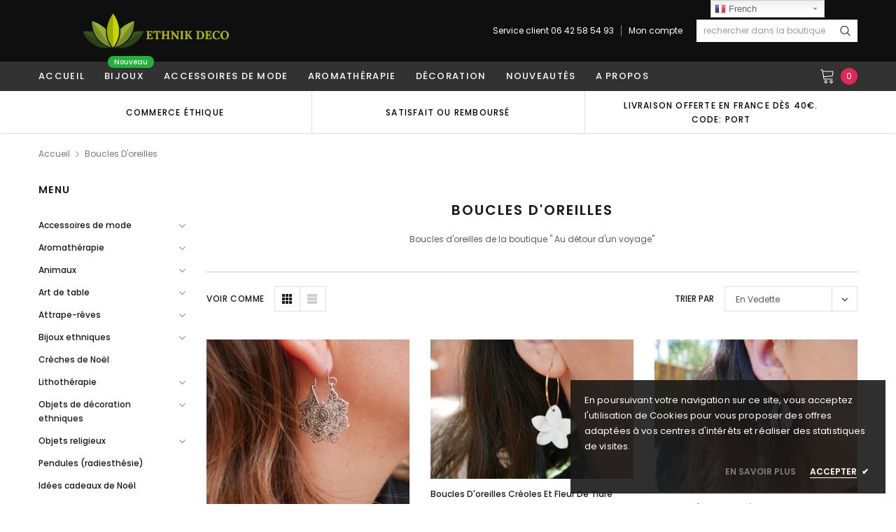

--- FILE ---
content_type: text/html; charset=utf-8
request_url: https://www.ethnikdeco.com/collections/boucles-doreilles-2
body_size: 47921
content:
<!doctype html>
<!--[if lt IE 7]><html class="no-js lt-ie9 lt-ie8 lt-ie7" lang="en"> <![endif]-->
<!--[if IE 7]><html class="no-js lt-ie9 lt-ie8" lang="en"> <![endif]-->
<!--[if IE 8]><html class="no-js lt-ie9" lang="en"> <![endif]-->
<!--[if IE 9 ]><html class="ie9 no-js"> <![endif]-->
<!--[if (gt IE 9)|!(IE)]><!--> <html class="no-js" lang="fr"> <!--<![endif]-->
<head>

  <!-- Basic page needs ================================================== -->
  <meta charset="utf-8">
  <meta http-equiv="X-UA-Compatible" content="IE=edge,chrome=1">

  <!-- Title and description ================================================== -->
  <title>
    Boucles d&#39;oreilles &ndash; Ethnikdeco
  </title>

  
  <meta name="description" content="Boucles d&#39;oreilles de la boutique &quot; Au détour d&#39;un voyage&quot;">
  
  <link rel="canonical" href="https://www.ethnikdeco.com/collections/boucles-doreilles-2" />
  <!-- Product meta ================================================== -->
  

  <meta property="og:url" content="https://www.ethnikdeco.com/collections/boucles-doreilles-2">
  <meta property="og:site_name" content="Ethnikdeco">
  <!-- /snippets/twitter-card.liquid -->









  <!-- Helpers ================================================== -->
  <link rel="canonical" href="https://www.ethnikdeco.com/collections/boucles-doreilles-2">
  <meta name="viewport" content="width=device-width, initial-scale=1, maximum-scale=1, user-scalable=0, minimal-ui">

  <!-- Favicon -->
  
  <link rel="shortcut icon" href="//www.ethnikdeco.com/cdn/shop/files/favicon-16x16_6b06f0aa-dbe4-4ede-ae20-252be1e3a598_32x32.png?v=1614315634" type="image/png">
  

  <!-- fonts -->
  
<script type="text/javascript">
  WebFontConfig = {
    google: { families: [ 
      
          'Poppins:100,200,300,400,500,600,700,800,900'
	  
      
      
      	
      		,
      	      
        'Arimo:100,200,300,400,500,600,700,800,900'
	  

    
        
          ,
        
        'Tinos:400,700'
    
    ] }
  };
  (function() {
    var wf = document.createElement('script');
    wf.src = ('https:' == document.location.protocol ? 'https' : 'http') +
      '://ajax.googleapis.com/ajax/libs/webfont/1/webfont.js';
    wf.type = 'text/javascript';
    wf.async = 'true';
    var s = document.getElementsByTagName('script')[0];
    s.parentNode.insertBefore(wf, s);
  })(); 
</script>


  <!-- Styles -->
  <link href="//www.ethnikdeco.com/cdn/shop/t/2/assets/verdor.min.css?v=153669543579119564441571235926" rel="stylesheet" type="text/css" media="all" />
<link href="//www.ethnikdeco.com/cdn/shop/t/2/assets/style.scss.css?v=106699750065176300561571235940" rel="stylesheet" type="text/css" media="all" />
<link href="//www.ethnikdeco.com/cdn/shop/t/2/assets/styles-responsive.scss.css?v=108145194267423867961571335542" rel="stylesheet" type="text/css" media="all" />


  <!-- Scripts -->
  <script src="//www.ethnikdeco.com/cdn/shop/t/2/assets/jquery.min.js?v=157300071078515812641571235924" type="text/javascript"></script>
<script>
  window.ajax_cart = true;
  window.money_format = "€{{amount_with_comma_separator}} EUR";
  window.shop_currency = "EUR";
  window.show_multiple_currencies = false;
  window.loading_url = "//www.ethnikdeco.com/cdn/shop/t/2/assets/loadding.svg?v=88682305317911376161571235924"; 
  window.use_color_swatch = true;
  window.use_variant_swatch = true;
  window.product_image_resize = false;
  window.enable_sidebar_multiple_choice = true;
  window.file_url = "//www.ethnikdeco.com/cdn/shop/files/?v=1998";
  window.asset_url = "";
  window.images_size = {
    is_crop: false,
    ratio_width : 1,
    ratio_height : 1.35,
  };

  window.inventory_text = {
    in_stock: "En stock",
    many_in_stock: "Plusieurs articles en stock",
    out_of_stock: "Rupture de sock",
    add_to_cart: "Achat rapide",
    sold_out: "Épuisé",
    unavailable: "Non disponible",
    add_wishlist : "Ajouter à ma liste",
    remove_wishlist : "Ajouté à ma liste",
    select_options : "Sélection",
    no_more_product: "Pas d&#39;autres produits",
    previous: "précédent",
    next: "suivant"
  };

          
  window.multi_lang = false;
  window.display_quickview_availability = true;
  window.display_quickview_sku = false;
  window.infinity_scroll_feature = true;
</script>



  <!-- Header hook for plugins ================================ -->
  <script>window.performance && window.performance.mark && window.performance.mark('shopify.content_for_header.start');</script><meta id="shopify-digital-wallet" name="shopify-digital-wallet" content="/26346684498/digital_wallets/dialog">
<meta name="shopify-checkout-api-token" content="e0e97541bd080566f9712045988ec810">
<meta id="in-context-paypal-metadata" data-shop-id="26346684498" data-venmo-supported="false" data-environment="production" data-locale="fr_FR" data-paypal-v4="true" data-currency="EUR">
<link rel="alternate" type="application/atom+xml" title="Feed" href="/collections/boucles-doreilles-2.atom" />
<link rel="next" href="/collections/boucles-doreilles-2?page=2">
<link rel="alternate" hreflang="x-default" href="https://www.ethnikdeco.com/collections/boucles-doreilles-2">
<link rel="alternate" hreflang="fr" href="https://www.ethnikdeco.com/collections/boucles-doreilles-2">
<link rel="alternate" hreflang="fr-DE" href="https://www.ethnikdeco.com/fr-de/collections/boucles-doreilles-2">
<link rel="alternate" hreflang="fr-BE" href="https://www.ethnikdeco.com/fr-be/collections/boucles-doreilles-2">
<link rel="alternate" hreflang="fr-ES" href="https://www.ethnikdeco.com/fr-es/collections/boucles-doreilles-2">
<link rel="alternate" hreflang="fr-US" href="https://www.ethnikdeco.com/fr-us/collections/boucles-doreilles-2">
<link rel="alternate" hreflang="fr-IT" href="https://www.ethnikdeco.com/fr-it/collections/boucles-doreilles-2">
<link rel="alternate" hreflang="fr-CH" href="https://www.ethnikdeco.com/fr-ch/collections/boucles-doreilles-2">
<link rel="alternate" type="application/json+oembed" href="https://www.ethnikdeco.com/collections/boucles-doreilles-2.oembed">
<script async="async" src="/checkouts/internal/preloads.js?locale=fr-FR"></script>
<link rel="preconnect" href="https://shop.app" crossorigin="anonymous">
<script async="async" src="https://shop.app/checkouts/internal/preloads.js?locale=fr-FR&shop_id=26346684498" crossorigin="anonymous"></script>
<script id="apple-pay-shop-capabilities" type="application/json">{"shopId":26346684498,"countryCode":"FR","currencyCode":"EUR","merchantCapabilities":["supports3DS"],"merchantId":"gid:\/\/shopify\/Shop\/26346684498","merchantName":"Ethnikdeco","requiredBillingContactFields":["postalAddress","email"],"requiredShippingContactFields":["postalAddress","email"],"shippingType":"shipping","supportedNetworks":["visa","masterCard","amex","maestro"],"total":{"type":"pending","label":"Ethnikdeco","amount":"1.00"},"shopifyPaymentsEnabled":true,"supportsSubscriptions":true}</script>
<script id="shopify-features" type="application/json">{"accessToken":"e0e97541bd080566f9712045988ec810","betas":["rich-media-storefront-analytics"],"domain":"www.ethnikdeco.com","predictiveSearch":true,"shopId":26346684498,"locale":"fr"}</script>
<script>var Shopify = Shopify || {};
Shopify.shop = "ethnikdeco.myshopify.com";
Shopify.locale = "fr";
Shopify.currency = {"active":"EUR","rate":"1.0"};
Shopify.country = "FR";
Shopify.theme = {"name":"Jewelias-1.0.0-sections-ready","id":77846347858,"schema_name":"Jewelias","schema_version":"1.0.0","theme_store_id":null,"role":"main"};
Shopify.theme.handle = "null";
Shopify.theme.style = {"id":null,"handle":null};
Shopify.cdnHost = "www.ethnikdeco.com/cdn";
Shopify.routes = Shopify.routes || {};
Shopify.routes.root = "/";</script>
<script type="module">!function(o){(o.Shopify=o.Shopify||{}).modules=!0}(window);</script>
<script>!function(o){function n(){var o=[];function n(){o.push(Array.prototype.slice.apply(arguments))}return n.q=o,n}var t=o.Shopify=o.Shopify||{};t.loadFeatures=n(),t.autoloadFeatures=n()}(window);</script>
<script>
  window.ShopifyPay = window.ShopifyPay || {};
  window.ShopifyPay.apiHost = "shop.app\/pay";
  window.ShopifyPay.redirectState = null;
</script>
<script id="shop-js-analytics" type="application/json">{"pageType":"collection"}</script>
<script defer="defer" async type="module" src="//www.ethnikdeco.com/cdn/shopifycloud/shop-js/modules/v2/client.init-shop-cart-sync_INwxTpsh.fr.esm.js"></script>
<script defer="defer" async type="module" src="//www.ethnikdeco.com/cdn/shopifycloud/shop-js/modules/v2/chunk.common_YNAa1F1g.esm.js"></script>
<script type="module">
  await import("//www.ethnikdeco.com/cdn/shopifycloud/shop-js/modules/v2/client.init-shop-cart-sync_INwxTpsh.fr.esm.js");
await import("//www.ethnikdeco.com/cdn/shopifycloud/shop-js/modules/v2/chunk.common_YNAa1F1g.esm.js");

  window.Shopify.SignInWithShop?.initShopCartSync?.({"fedCMEnabled":true,"windoidEnabled":true});

</script>
<script>
  window.Shopify = window.Shopify || {};
  if (!window.Shopify.featureAssets) window.Shopify.featureAssets = {};
  window.Shopify.featureAssets['shop-js'] = {"shop-cart-sync":["modules/v2/client.shop-cart-sync_BVs4vSl-.fr.esm.js","modules/v2/chunk.common_YNAa1F1g.esm.js"],"init-fed-cm":["modules/v2/client.init-fed-cm_CEmYoMXU.fr.esm.js","modules/v2/chunk.common_YNAa1F1g.esm.js"],"shop-button":["modules/v2/client.shop-button_BhVpOdEY.fr.esm.js","modules/v2/chunk.common_YNAa1F1g.esm.js"],"init-windoid":["modules/v2/client.init-windoid_DVncJssP.fr.esm.js","modules/v2/chunk.common_YNAa1F1g.esm.js"],"shop-cash-offers":["modules/v2/client.shop-cash-offers_CD5ChB-w.fr.esm.js","modules/v2/chunk.common_YNAa1F1g.esm.js","modules/v2/chunk.modal_DXhkN-5p.esm.js"],"shop-toast-manager":["modules/v2/client.shop-toast-manager_CMZA41xP.fr.esm.js","modules/v2/chunk.common_YNAa1F1g.esm.js"],"init-shop-email-lookup-coordinator":["modules/v2/client.init-shop-email-lookup-coordinator_Dxg3Qq63.fr.esm.js","modules/v2/chunk.common_YNAa1F1g.esm.js"],"pay-button":["modules/v2/client.pay-button_CApwTr-J.fr.esm.js","modules/v2/chunk.common_YNAa1F1g.esm.js"],"avatar":["modules/v2/client.avatar_BTnouDA3.fr.esm.js"],"init-shop-cart-sync":["modules/v2/client.init-shop-cart-sync_INwxTpsh.fr.esm.js","modules/v2/chunk.common_YNAa1F1g.esm.js"],"shop-login-button":["modules/v2/client.shop-login-button_Ctct7BR2.fr.esm.js","modules/v2/chunk.common_YNAa1F1g.esm.js","modules/v2/chunk.modal_DXhkN-5p.esm.js"],"init-customer-accounts-sign-up":["modules/v2/client.init-customer-accounts-sign-up_DTysEz83.fr.esm.js","modules/v2/client.shop-login-button_Ctct7BR2.fr.esm.js","modules/v2/chunk.common_YNAa1F1g.esm.js","modules/v2/chunk.modal_DXhkN-5p.esm.js"],"init-shop-for-new-customer-accounts":["modules/v2/client.init-shop-for-new-customer-accounts_wbmNjFX3.fr.esm.js","modules/v2/client.shop-login-button_Ctct7BR2.fr.esm.js","modules/v2/chunk.common_YNAa1F1g.esm.js","modules/v2/chunk.modal_DXhkN-5p.esm.js"],"init-customer-accounts":["modules/v2/client.init-customer-accounts_DqpN27KS.fr.esm.js","modules/v2/client.shop-login-button_Ctct7BR2.fr.esm.js","modules/v2/chunk.common_YNAa1F1g.esm.js","modules/v2/chunk.modal_DXhkN-5p.esm.js"],"shop-follow-button":["modules/v2/client.shop-follow-button_CBz8VXaE.fr.esm.js","modules/v2/chunk.common_YNAa1F1g.esm.js","modules/v2/chunk.modal_DXhkN-5p.esm.js"],"lead-capture":["modules/v2/client.lead-capture_Bo6pQGej.fr.esm.js","modules/v2/chunk.common_YNAa1F1g.esm.js","modules/v2/chunk.modal_DXhkN-5p.esm.js"],"checkout-modal":["modules/v2/client.checkout-modal_B_8gz53b.fr.esm.js","modules/v2/chunk.common_YNAa1F1g.esm.js","modules/v2/chunk.modal_DXhkN-5p.esm.js"],"shop-login":["modules/v2/client.shop-login_CTIGRVE1.fr.esm.js","modules/v2/chunk.common_YNAa1F1g.esm.js","modules/v2/chunk.modal_DXhkN-5p.esm.js"],"payment-terms":["modules/v2/client.payment-terms_BUSo56Mg.fr.esm.js","modules/v2/chunk.common_YNAa1F1g.esm.js","modules/v2/chunk.modal_DXhkN-5p.esm.js"]};
</script>
<script>(function() {
  var isLoaded = false;
  function asyncLoad() {
    if (isLoaded) return;
    isLoaded = true;
    var urls = ["https:\/\/d23dclunsivw3h.cloudfront.net\/redirect-app.js?shop=ethnikdeco.myshopify.com","https:\/\/gtranslate.io\/shopify\/gtranslate.js?shop=ethnikdeco.myshopify.com","https:\/\/chimpstatic.com\/mcjs-connected\/js\/users\/09752bcb6fdda750e5a6a4d47\/4e7b0c684e8da5d03df3bf129.js?shop=ethnikdeco.myshopify.com"];
    for (var i = 0; i < urls.length; i++) {
      var s = document.createElement('script');
      s.type = 'text/javascript';
      s.async = true;
      s.src = urls[i];
      var x = document.getElementsByTagName('script')[0];
      x.parentNode.insertBefore(s, x);
    }
  };
  if(window.attachEvent) {
    window.attachEvent('onload', asyncLoad);
  } else {
    window.addEventListener('load', asyncLoad, false);
  }
})();</script>
<script id="__st">var __st={"a":26346684498,"offset":3600,"reqid":"e59d2b3b-5efe-483b-af38-f4d07a0b599d-1769002697","pageurl":"www.ethnikdeco.com\/collections\/boucles-doreilles-2","u":"2fe94f2739e8","p":"collection","rtyp":"collection","rid":152456265810};</script>
<script>window.ShopifyPaypalV4VisibilityTracking = true;</script>
<script id="captcha-bootstrap">!function(){'use strict';const t='contact',e='account',n='new_comment',o=[[t,t],['blogs',n],['comments',n],[t,'customer']],c=[[e,'customer_login'],[e,'guest_login'],[e,'recover_customer_password'],[e,'create_customer']],r=t=>t.map((([t,e])=>`form[action*='/${t}']:not([data-nocaptcha='true']) input[name='form_type'][value='${e}']`)).join(','),a=t=>()=>t?[...document.querySelectorAll(t)].map((t=>t.form)):[];function s(){const t=[...o],e=r(t);return a(e)}const i='password',u='form_key',d=['recaptcha-v3-token','g-recaptcha-response','h-captcha-response',i],f=()=>{try{return window.sessionStorage}catch{return}},m='__shopify_v',_=t=>t.elements[u];function p(t,e,n=!1){try{const o=window.sessionStorage,c=JSON.parse(o.getItem(e)),{data:r}=function(t){const{data:e,action:n}=t;return t[m]||n?{data:e,action:n}:{data:t,action:n}}(c);for(const[e,n]of Object.entries(r))t.elements[e]&&(t.elements[e].value=n);n&&o.removeItem(e)}catch(o){console.error('form repopulation failed',{error:o})}}const l='form_type',E='cptcha';function T(t){t.dataset[E]=!0}const w=window,h=w.document,L='Shopify',v='ce_forms',y='captcha';let A=!1;((t,e)=>{const n=(g='f06e6c50-85a8-45c8-87d0-21a2b65856fe',I='https://cdn.shopify.com/shopifycloud/storefront-forms-hcaptcha/ce_storefront_forms_captcha_hcaptcha.v1.5.2.iife.js',D={infoText:'Protégé par hCaptcha',privacyText:'Confidentialité',termsText:'Conditions'},(t,e,n)=>{const o=w[L][v],c=o.bindForm;if(c)return c(t,g,e,D).then(n);var r;o.q.push([[t,g,e,D],n]),r=I,A||(h.body.append(Object.assign(h.createElement('script'),{id:'captcha-provider',async:!0,src:r})),A=!0)});var g,I,D;w[L]=w[L]||{},w[L][v]=w[L][v]||{},w[L][v].q=[],w[L][y]=w[L][y]||{},w[L][y].protect=function(t,e){n(t,void 0,e),T(t)},Object.freeze(w[L][y]),function(t,e,n,w,h,L){const[v,y,A,g]=function(t,e,n){const i=e?o:[],u=t?c:[],d=[...i,...u],f=r(d),m=r(i),_=r(d.filter((([t,e])=>n.includes(e))));return[a(f),a(m),a(_),s()]}(w,h,L),I=t=>{const e=t.target;return e instanceof HTMLFormElement?e:e&&e.form},D=t=>v().includes(t);t.addEventListener('submit',(t=>{const e=I(t);if(!e)return;const n=D(e)&&!e.dataset.hcaptchaBound&&!e.dataset.recaptchaBound,o=_(e),c=g().includes(e)&&(!o||!o.value);(n||c)&&t.preventDefault(),c&&!n&&(function(t){try{if(!f())return;!function(t){const e=f();if(!e)return;const n=_(t);if(!n)return;const o=n.value;o&&e.removeItem(o)}(t);const e=Array.from(Array(32),(()=>Math.random().toString(36)[2])).join('');!function(t,e){_(t)||t.append(Object.assign(document.createElement('input'),{type:'hidden',name:u})),t.elements[u].value=e}(t,e),function(t,e){const n=f();if(!n)return;const o=[...t.querySelectorAll(`input[type='${i}']`)].map((({name:t})=>t)),c=[...d,...o],r={};for(const[a,s]of new FormData(t).entries())c.includes(a)||(r[a]=s);n.setItem(e,JSON.stringify({[m]:1,action:t.action,data:r}))}(t,e)}catch(e){console.error('failed to persist form',e)}}(e),e.submit())}));const S=(t,e)=>{t&&!t.dataset[E]&&(n(t,e.some((e=>e===t))),T(t))};for(const o of['focusin','change'])t.addEventListener(o,(t=>{const e=I(t);D(e)&&S(e,y())}));const B=e.get('form_key'),M=e.get(l),P=B&&M;t.addEventListener('DOMContentLoaded',(()=>{const t=y();if(P)for(const e of t)e.elements[l].value===M&&p(e,B);[...new Set([...A(),...v().filter((t=>'true'===t.dataset.shopifyCaptcha))])].forEach((e=>S(e,t)))}))}(h,new URLSearchParams(w.location.search),n,t,e,['guest_login'])})(!0,!0)}();</script>
<script integrity="sha256-4kQ18oKyAcykRKYeNunJcIwy7WH5gtpwJnB7kiuLZ1E=" data-source-attribution="shopify.loadfeatures" defer="defer" src="//www.ethnikdeco.com/cdn/shopifycloud/storefront/assets/storefront/load_feature-a0a9edcb.js" crossorigin="anonymous"></script>
<script crossorigin="anonymous" defer="defer" src="//www.ethnikdeco.com/cdn/shopifycloud/storefront/assets/shopify_pay/storefront-65b4c6d7.js?v=20250812"></script>
<script data-source-attribution="shopify.dynamic_checkout.dynamic.init">var Shopify=Shopify||{};Shopify.PaymentButton=Shopify.PaymentButton||{isStorefrontPortableWallets:!0,init:function(){window.Shopify.PaymentButton.init=function(){};var t=document.createElement("script");t.src="https://www.ethnikdeco.com/cdn/shopifycloud/portable-wallets/latest/portable-wallets.fr.js",t.type="module",document.head.appendChild(t)}};
</script>
<script data-source-attribution="shopify.dynamic_checkout.buyer_consent">
  function portableWalletsHideBuyerConsent(e){var t=document.getElementById("shopify-buyer-consent"),n=document.getElementById("shopify-subscription-policy-button");t&&n&&(t.classList.add("hidden"),t.setAttribute("aria-hidden","true"),n.removeEventListener("click",e))}function portableWalletsShowBuyerConsent(e){var t=document.getElementById("shopify-buyer-consent"),n=document.getElementById("shopify-subscription-policy-button");t&&n&&(t.classList.remove("hidden"),t.removeAttribute("aria-hidden"),n.addEventListener("click",e))}window.Shopify?.PaymentButton&&(window.Shopify.PaymentButton.hideBuyerConsent=portableWalletsHideBuyerConsent,window.Shopify.PaymentButton.showBuyerConsent=portableWalletsShowBuyerConsent);
</script>
<script data-source-attribution="shopify.dynamic_checkout.cart.bootstrap">document.addEventListener("DOMContentLoaded",(function(){function t(){return document.querySelector("shopify-accelerated-checkout-cart, shopify-accelerated-checkout")}if(t())Shopify.PaymentButton.init();else{new MutationObserver((function(e,n){t()&&(Shopify.PaymentButton.init(),n.disconnect())})).observe(document.body,{childList:!0,subtree:!0})}}));
</script>
<link id="shopify-accelerated-checkout-styles" rel="stylesheet" media="screen" href="https://www.ethnikdeco.com/cdn/shopifycloud/portable-wallets/latest/accelerated-checkout-backwards-compat.css" crossorigin="anonymous">
<style id="shopify-accelerated-checkout-cart">
        #shopify-buyer-consent {
  margin-top: 1em;
  display: inline-block;
  width: 100%;
}

#shopify-buyer-consent.hidden {
  display: none;
}

#shopify-subscription-policy-button {
  background: none;
  border: none;
  padding: 0;
  text-decoration: underline;
  font-size: inherit;
  cursor: pointer;
}

#shopify-subscription-policy-button::before {
  box-shadow: none;
}

      </style>

<script>window.performance && window.performance.mark && window.performance.mark('shopify.content_for_header.end');</script>

  <!--[if lt IE 9]>
<script src="//html5shiv.googlecode.com/svn/trunk/html5.js" type="text/javascript"></script>
<![endif]-->

  

  

<!-- GS-Inventory Start. Do not change -->

<!-- GS-Inventory End. Do not change  --><meta property="og:image" content="https://cdn.shopify.com/s/files/1/0263/4668/4498/collections/P101E0344.jpg?v=1573564638" />
<meta property="og:image:secure_url" content="https://cdn.shopify.com/s/files/1/0263/4668/4498/collections/P101E0344.jpg?v=1573564638" />
<meta property="og:image:width" content="3694" />
<meta property="og:image:height" content="3191" />
<meta property="og:image:alt" content="Boucles d'oreilles" />
<link href="https://monorail-edge.shopifysvc.com" rel="dns-prefetch">
<script>(function(){if ("sendBeacon" in navigator && "performance" in window) {try {var session_token_from_headers = performance.getEntriesByType('navigation')[0].serverTiming.find(x => x.name == '_s').description;} catch {var session_token_from_headers = undefined;}var session_cookie_matches = document.cookie.match(/_shopify_s=([^;]*)/);var session_token_from_cookie = session_cookie_matches && session_cookie_matches.length === 2 ? session_cookie_matches[1] : "";var session_token = session_token_from_headers || session_token_from_cookie || "";function handle_abandonment_event(e) {var entries = performance.getEntries().filter(function(entry) {return /monorail-edge.shopifysvc.com/.test(entry.name);});if (!window.abandonment_tracked && entries.length === 0) {window.abandonment_tracked = true;var currentMs = Date.now();var navigation_start = performance.timing.navigationStart;var payload = {shop_id: 26346684498,url: window.location.href,navigation_start,duration: currentMs - navigation_start,session_token,page_type: "collection"};window.navigator.sendBeacon("https://monorail-edge.shopifysvc.com/v1/produce", JSON.stringify({schema_id: "online_store_buyer_site_abandonment/1.1",payload: payload,metadata: {event_created_at_ms: currentMs,event_sent_at_ms: currentMs}}));}}window.addEventListener('pagehide', handle_abandonment_event);}}());</script>
<script id="web-pixels-manager-setup">(function e(e,d,r,n,o){if(void 0===o&&(o={}),!Boolean(null===(a=null===(i=window.Shopify)||void 0===i?void 0:i.analytics)||void 0===a?void 0:a.replayQueue)){var i,a;window.Shopify=window.Shopify||{};var t=window.Shopify;t.analytics=t.analytics||{};var s=t.analytics;s.replayQueue=[],s.publish=function(e,d,r){return s.replayQueue.push([e,d,r]),!0};try{self.performance.mark("wpm:start")}catch(e){}var l=function(){var e={modern:/Edge?\/(1{2}[4-9]|1[2-9]\d|[2-9]\d{2}|\d{4,})\.\d+(\.\d+|)|Firefox\/(1{2}[4-9]|1[2-9]\d|[2-9]\d{2}|\d{4,})\.\d+(\.\d+|)|Chrom(ium|e)\/(9{2}|\d{3,})\.\d+(\.\d+|)|(Maci|X1{2}).+ Version\/(15\.\d+|(1[6-9]|[2-9]\d|\d{3,})\.\d+)([,.]\d+|)( \(\w+\)|)( Mobile\/\w+|) Safari\/|Chrome.+OPR\/(9{2}|\d{3,})\.\d+\.\d+|(CPU[ +]OS|iPhone[ +]OS|CPU[ +]iPhone|CPU IPhone OS|CPU iPad OS)[ +]+(15[._]\d+|(1[6-9]|[2-9]\d|\d{3,})[._]\d+)([._]\d+|)|Android:?[ /-](13[3-9]|1[4-9]\d|[2-9]\d{2}|\d{4,})(\.\d+|)(\.\d+|)|Android.+Firefox\/(13[5-9]|1[4-9]\d|[2-9]\d{2}|\d{4,})\.\d+(\.\d+|)|Android.+Chrom(ium|e)\/(13[3-9]|1[4-9]\d|[2-9]\d{2}|\d{4,})\.\d+(\.\d+|)|SamsungBrowser\/([2-9]\d|\d{3,})\.\d+/,legacy:/Edge?\/(1[6-9]|[2-9]\d|\d{3,})\.\d+(\.\d+|)|Firefox\/(5[4-9]|[6-9]\d|\d{3,})\.\d+(\.\d+|)|Chrom(ium|e)\/(5[1-9]|[6-9]\d|\d{3,})\.\d+(\.\d+|)([\d.]+$|.*Safari\/(?![\d.]+ Edge\/[\d.]+$))|(Maci|X1{2}).+ Version\/(10\.\d+|(1[1-9]|[2-9]\d|\d{3,})\.\d+)([,.]\d+|)( \(\w+\)|)( Mobile\/\w+|) Safari\/|Chrome.+OPR\/(3[89]|[4-9]\d|\d{3,})\.\d+\.\d+|(CPU[ +]OS|iPhone[ +]OS|CPU[ +]iPhone|CPU IPhone OS|CPU iPad OS)[ +]+(10[._]\d+|(1[1-9]|[2-9]\d|\d{3,})[._]\d+)([._]\d+|)|Android:?[ /-](13[3-9]|1[4-9]\d|[2-9]\d{2}|\d{4,})(\.\d+|)(\.\d+|)|Mobile Safari.+OPR\/([89]\d|\d{3,})\.\d+\.\d+|Android.+Firefox\/(13[5-9]|1[4-9]\d|[2-9]\d{2}|\d{4,})\.\d+(\.\d+|)|Android.+Chrom(ium|e)\/(13[3-9]|1[4-9]\d|[2-9]\d{2}|\d{4,})\.\d+(\.\d+|)|Android.+(UC? ?Browser|UCWEB|U3)[ /]?(15\.([5-9]|\d{2,})|(1[6-9]|[2-9]\d|\d{3,})\.\d+)\.\d+|SamsungBrowser\/(5\.\d+|([6-9]|\d{2,})\.\d+)|Android.+MQ{2}Browser\/(14(\.(9|\d{2,})|)|(1[5-9]|[2-9]\d|\d{3,})(\.\d+|))(\.\d+|)|K[Aa][Ii]OS\/(3\.\d+|([4-9]|\d{2,})\.\d+)(\.\d+|)/},d=e.modern,r=e.legacy,n=navigator.userAgent;return n.match(d)?"modern":n.match(r)?"legacy":"unknown"}(),u="modern"===l?"modern":"legacy",c=(null!=n?n:{modern:"",legacy:""})[u],f=function(e){return[e.baseUrl,"/wpm","/b",e.hashVersion,"modern"===e.buildTarget?"m":"l",".js"].join("")}({baseUrl:d,hashVersion:r,buildTarget:u}),m=function(e){var d=e.version,r=e.bundleTarget,n=e.surface,o=e.pageUrl,i=e.monorailEndpoint;return{emit:function(e){var a=e.status,t=e.errorMsg,s=(new Date).getTime(),l=JSON.stringify({metadata:{event_sent_at_ms:s},events:[{schema_id:"web_pixels_manager_load/3.1",payload:{version:d,bundle_target:r,page_url:o,status:a,surface:n,error_msg:t},metadata:{event_created_at_ms:s}}]});if(!i)return console&&console.warn&&console.warn("[Web Pixels Manager] No Monorail endpoint provided, skipping logging."),!1;try{return self.navigator.sendBeacon.bind(self.navigator)(i,l)}catch(e){}var u=new XMLHttpRequest;try{return u.open("POST",i,!0),u.setRequestHeader("Content-Type","text/plain"),u.send(l),!0}catch(e){return console&&console.warn&&console.warn("[Web Pixels Manager] Got an unhandled error while logging to Monorail."),!1}}}}({version:r,bundleTarget:l,surface:e.surface,pageUrl:self.location.href,monorailEndpoint:e.monorailEndpoint});try{o.browserTarget=l,function(e){var d=e.src,r=e.async,n=void 0===r||r,o=e.onload,i=e.onerror,a=e.sri,t=e.scriptDataAttributes,s=void 0===t?{}:t,l=document.createElement("script"),u=document.querySelector("head"),c=document.querySelector("body");if(l.async=n,l.src=d,a&&(l.integrity=a,l.crossOrigin="anonymous"),s)for(var f in s)if(Object.prototype.hasOwnProperty.call(s,f))try{l.dataset[f]=s[f]}catch(e){}if(o&&l.addEventListener("load",o),i&&l.addEventListener("error",i),u)u.appendChild(l);else{if(!c)throw new Error("Did not find a head or body element to append the script");c.appendChild(l)}}({src:f,async:!0,onload:function(){if(!function(){var e,d;return Boolean(null===(d=null===(e=window.Shopify)||void 0===e?void 0:e.analytics)||void 0===d?void 0:d.initialized)}()){var d=window.webPixelsManager.init(e)||void 0;if(d){var r=window.Shopify.analytics;r.replayQueue.forEach((function(e){var r=e[0],n=e[1],o=e[2];d.publishCustomEvent(r,n,o)})),r.replayQueue=[],r.publish=d.publishCustomEvent,r.visitor=d.visitor,r.initialized=!0}}},onerror:function(){return m.emit({status:"failed",errorMsg:"".concat(f," has failed to load")})},sri:function(e){var d=/^sha384-[A-Za-z0-9+/=]+$/;return"string"==typeof e&&d.test(e)}(c)?c:"",scriptDataAttributes:o}),m.emit({status:"loading"})}catch(e){m.emit({status:"failed",errorMsg:(null==e?void 0:e.message)||"Unknown error"})}}})({shopId: 26346684498,storefrontBaseUrl: "https://www.ethnikdeco.com",extensionsBaseUrl: "https://extensions.shopifycdn.com/cdn/shopifycloud/web-pixels-manager",monorailEndpoint: "https://monorail-edge.shopifysvc.com/unstable/produce_batch",surface: "storefront-renderer",enabledBetaFlags: ["2dca8a86"],webPixelsConfigList: [{"id":"343441731","configuration":"{\"pixel_id\":\"823617228403609\",\"pixel_type\":\"facebook_pixel\",\"metaapp_system_user_token\":\"-\"}","eventPayloadVersion":"v1","runtimeContext":"OPEN","scriptVersion":"ca16bc87fe92b6042fbaa3acc2fbdaa6","type":"APP","apiClientId":2329312,"privacyPurposes":["ANALYTICS","MARKETING","SALE_OF_DATA"],"dataSharingAdjustments":{"protectedCustomerApprovalScopes":["read_customer_address","read_customer_email","read_customer_name","read_customer_personal_data","read_customer_phone"]}},{"id":"shopify-app-pixel","configuration":"{}","eventPayloadVersion":"v1","runtimeContext":"STRICT","scriptVersion":"0450","apiClientId":"shopify-pixel","type":"APP","privacyPurposes":["ANALYTICS","MARKETING"]},{"id":"shopify-custom-pixel","eventPayloadVersion":"v1","runtimeContext":"LAX","scriptVersion":"0450","apiClientId":"shopify-pixel","type":"CUSTOM","privacyPurposes":["ANALYTICS","MARKETING"]}],isMerchantRequest: false,initData: {"shop":{"name":"Ethnikdeco","paymentSettings":{"currencyCode":"EUR"},"myshopifyDomain":"ethnikdeco.myshopify.com","countryCode":"FR","storefrontUrl":"https:\/\/www.ethnikdeco.com"},"customer":null,"cart":null,"checkout":null,"productVariants":[],"purchasingCompany":null},},"https://www.ethnikdeco.com/cdn","fcfee988w5aeb613cpc8e4bc33m6693e112",{"modern":"","legacy":""},{"shopId":"26346684498","storefrontBaseUrl":"https:\/\/www.ethnikdeco.com","extensionBaseUrl":"https:\/\/extensions.shopifycdn.com\/cdn\/shopifycloud\/web-pixels-manager","surface":"storefront-renderer","enabledBetaFlags":"[\"2dca8a86\"]","isMerchantRequest":"false","hashVersion":"fcfee988w5aeb613cpc8e4bc33m6693e112","publish":"custom","events":"[[\"page_viewed\",{}],[\"collection_viewed\",{\"collection\":{\"id\":\"152456265810\",\"title\":\"Boucles d'oreilles\",\"productVariants\":[{\"price\":{\"amount\":10.0,\"currencyCode\":\"EUR\"},\"product\":{\"title\":\"Boucles d'oreilles bohèmes en dentelle d'argent modèle Lotus\",\"vendor\":\"vendor-unknown\",\"id\":\"4454273515602\",\"untranslatedTitle\":\"Boucles d'oreilles bohèmes en dentelle d'argent modèle Lotus\",\"url\":\"\/products\/boucles-doreilles-mandala-en-dentelle-dargent\",\"type\":\"Bijoux ethniques\"},\"id\":\"31700386021458\",\"image\":{\"src\":\"\/\/www.ethnikdeco.com\/cdn\/shop\/products\/image_69091874-17b3-40b2-9325-458b622b78d5.jpg?v=1577369934\"},\"sku\":\"B\",\"title\":\"Default Title\",\"untranslatedTitle\":\"Default Title\"},{\"price\":{\"amount\":10.5,\"currencyCode\":\"EUR\"},\"product\":{\"title\":\"Boucles d'oreilles créoles et Fleur de Tiaré\",\"vendor\":\"vendor-unknown\",\"id\":\"8736301875523\",\"untranslatedTitle\":\"Boucles d'oreilles créoles et Fleur de Tiaré\",\"url\":\"\/products\/boucles-doreilles-creoles-et-fleur-de-tiare\",\"type\":\"Bijoux ethniques\"},\"id\":\"47089055564099\",\"image\":{\"src\":\"\/\/www.ethnikdeco.com\/cdn\/shop\/files\/IMG_R_0005.jpg?v=1692956023\"},\"sku\":null,\"title\":\"Default Title\",\"untranslatedTitle\":\"Default Title\"},{\"price\":{\"amount\":8.9,\"currencyCode\":\"EUR\"},\"product\":{\"title\":\"Boucles d'oreilles dorées pendantes en coquillages cauris\",\"vendor\":\"vendor-unknown\",\"id\":\"4694945300562\",\"untranslatedTitle\":\"Boucles d'oreilles dorées pendantes en coquillages cauris\",\"url\":\"\/products\/boucles-doreilles-dorees-pendantes-en-coquillages-cauris\",\"type\":\"Bijoux ethniques\"},\"id\":\"32644471619666\",\"image\":{\"src\":\"\/\/www.ethnikdeco.com\/cdn\/shop\/products\/image_e94e00a4-323c-4d5f-9abe-aa2ab147f56a.jpg?v=1593509600\"},\"sku\":\"B\",\"title\":\"Default Title\",\"untranslatedTitle\":\"Default Title\"},{\"price\":{\"amount\":5.0,\"currencyCode\":\"EUR\"},\"product\":{\"title\":\"Boucles d'oreilles Fleur de Lotus Yoga Méditation crochets en argent 925\",\"vendor\":\"vendor-unknown\",\"id\":\"6808420057170\",\"untranslatedTitle\":\"Boucles d'oreilles Fleur de Lotus Yoga Méditation crochets en argent 925\",\"url\":\"\/products\/boucles-doreilles-lotus-yoga-meditaton-crochets-en-argent-925\",\"type\":\"Bijoux ethniques\"},\"id\":\"39771631976530\",\"image\":{\"src\":\"\/\/www.ethnikdeco.com\/cdn\/shop\/products\/bolotusyogan2.jpg?v=1644678018\"},\"sku\":\"\",\"title\":\"Default Title\",\"untranslatedTitle\":\"Default Title\"},{\"price\":{\"amount\":8.9,\"currencyCode\":\"EUR\"},\"product\":{\"title\":\"Boucles d'oreilles forme créole en coquillages et Howlite Blanche\",\"vendor\":\"vendor-unknown\",\"id\":\"4666431602770\",\"untranslatedTitle\":\"Boucles d'oreilles forme créole en coquillages et Howlite Blanche\",\"url\":\"\/products\/boucles-doreilles-forme-creole-en-coquillages-et-howlite-blanche\",\"type\":\"Bijoux ethniques\"},\"id\":\"32563020038226\",\"image\":{\"src\":\"\/\/www.ethnikdeco.com\/cdn\/shop\/products\/image_094d44db-0ea7-48aa-9e67-1a3e577a0cd1.jpg?v=1596025377\"},\"sku\":\"B\",\"title\":\"Dorée\",\"untranslatedTitle\":\"Dorée\"},{\"price\":{\"amount\":10.0,\"currencyCode\":\"EUR\"},\"product\":{\"title\":\"Boucles d'oreilles bohème orientale en dentelle d'argent et pompons fuschia\",\"vendor\":\"vendor-unknown\",\"id\":\"4498581028946\",\"untranslatedTitle\":\"Boucles d'oreilles bohème orientale en dentelle d'argent et pompons fuschia\",\"url\":\"\/products\/boucles-doreilles-boheme-orientale-en-dentelle-dargent-et-pompons\",\"type\":\"Bijoux ethniques\"},\"id\":\"31883844124754\",\"image\":{\"src\":\"\/\/www.ethnikdeco.com\/cdn\/shop\/products\/image_b7263891-fdc9-41bf-8a19-888f3038a438.jpg?v=1683276531\"},\"sku\":\"B\",\"title\":\"Default Title\",\"untranslatedTitle\":\"Default Title\"},{\"price\":{\"amount\":12.0,\"currencyCode\":\"EUR\"},\"product\":{\"title\":\"Boucles d'oreilles pendantes à 2 boules en Malachite naturelle\",\"vendor\":\"vendor-unknown\",\"id\":\"7080009400402\",\"untranslatedTitle\":\"Boucles d'oreilles pendantes à 2 boules en Malachite naturelle\",\"url\":\"\/products\/boucles-doreilles-pendantes-a-2-boules-en-malachite-naturelle\",\"type\":\"Bijoux ethniques\"},\"id\":\"40360979103826\",\"image\":{\"src\":\"\/\/www.ethnikdeco.com\/cdn\/shop\/products\/IMG_0587.jpg?v=1677853624\"},\"sku\":\"B\",\"title\":\"Default Title\",\"untranslatedTitle\":\"Default Title\"},{\"price\":{\"amount\":12.0,\"currencyCode\":\"EUR\"},\"product\":{\"title\":\"Boucles d'oreilles créoles 7 chakras, pierres forme chips\",\"vendor\":\"vendor-unknown\",\"id\":\"6557451026514\",\"untranslatedTitle\":\"Boucles d'oreilles créoles 7 chakras, pierres forme chips\",\"url\":\"\/products\/boucles-doreilles-creoles-7-chakras-pierres-forme-chips\",\"type\":\"Bijoux ethniques\"},\"id\":\"39300718788690\",\"image\":{\"src\":\"\/\/www.ethnikdeco.com\/cdn\/shop\/products\/image_adcc89c1-220f-484a-a8ea-dce8fc2e5442.jpg?v=1616496274\"},\"sku\":\"B\",\"title\":\"Default Title\",\"untranslatedTitle\":\"Default Title\"},{\"price\":{\"amount\":11.9,\"currencyCode\":\"EUR\"},\"product\":{\"title\":\"Boucles d'oreilles forme créole en Jaspe Rouge\",\"vendor\":\"vendor-unknown\",\"id\":\"6544842915922\",\"untranslatedTitle\":\"Boucles d'oreilles forme créole en Jaspe Rouge\",\"url\":\"\/products\/boucles-doreilles-forme-creole-en-jaspe-rouge\",\"type\":\"Bijoux ethniques\"},\"id\":\"39263221481554\",\"image\":{\"src\":\"\/\/www.ethnikdeco.com\/cdn\/shop\/products\/image_f58b2bd7-10ea-4164-98e5-0a77b763b0a9.jpg?v=1616100080\"},\"sku\":\"B\",\"title\":\"Default Title\",\"untranslatedTitle\":\"Default Title\"},{\"price\":{\"amount\":11.9,\"currencyCode\":\"EUR\"},\"product\":{\"title\":\"Boucles d'oreilles forme créole en Lapis Lazuli\",\"vendor\":\"vendor-unknown\",\"id\":\"6544842096722\",\"untranslatedTitle\":\"Boucles d'oreilles forme créole en Lapis Lazuli\",\"url\":\"\/products\/boucles-doreilles-forme-creole-en-lapis-lazuli\",\"type\":\"Bijoux ethniques\"},\"id\":\"39263221317714\",\"image\":{\"src\":\"\/\/www.ethnikdeco.com\/cdn\/shop\/products\/image_6f3f1836-8d57-458e-bbce-a8ab5e0530d6.jpg?v=1616099965\"},\"sku\":\"B\",\"title\":\"Default Title\",\"untranslatedTitle\":\"Default Title\"},{\"price\":{\"amount\":10.0,\"currencyCode\":\"EUR\"},\"product\":{\"title\":\"Boucles d'oreilles bohèmes tête de Buffle et pompons\",\"vendor\":\"vendor-unknown\",\"id\":\"4516662247506\",\"untranslatedTitle\":\"Boucles d'oreilles bohèmes tête de Buffle et pompons\",\"url\":\"\/products\/boucles-doreilles-bohemes-crane-de-buffle-et-pompons\",\"type\":\"Bijoux ethniques\"},\"id\":\"31962919305298\",\"image\":{\"src\":\"\/\/www.ethnikdeco.com\/cdn\/shop\/products\/image_5c90f7b2-cdc0-497f-8ca7-a8ac7cb30702.jpg?v=1619511922\"},\"sku\":\"B\",\"title\":\"Noir\",\"untranslatedTitle\":\"Noir\"},{\"price\":{\"amount\":10.0,\"currencyCode\":\"EUR\"},\"product\":{\"title\":\"Boucles d'oreilles bohèmes en dentelle dorée modèle Lotus\",\"vendor\":\"vendor-unknown\",\"id\":\"4519496253522\",\"untranslatedTitle\":\"Boucles d'oreilles bohèmes en dentelle dorée modèle Lotus\",\"url\":\"\/products\/boucles-doreilles-mandala-lotus-en-dentelle-cuivree\",\"type\":\"Bijoux ethniques\"},\"id\":\"31976073625682\",\"image\":{\"src\":\"\/\/www.ethnikdeco.com\/cdn\/shop\/products\/image_a8945f33-0041-4a33-83f7-45245942bd9e.jpg?v=1583770917\"},\"sku\":\"B\",\"title\":\"Default Title\",\"untranslatedTitle\":\"Default Title\"},{\"price\":{\"amount\":10.0,\"currencyCode\":\"EUR\"},\"product\":{\"title\":\"Boucles d'oreilles pendantes \\\"Triple Protection\\\" Sodalite, Lapis Lazuli et Aigue Marine - Crochets en argent 925\",\"vendor\":\"vendor-unknown\",\"id\":\"7031054827602\",\"untranslatedTitle\":\"Boucles d'oreilles pendantes \\\"Triple Protection\\\" Sodalite, Lapis Lazuli et Aigue Marine - Crochets en argent 925\",\"url\":\"\/products\/boucles-doreilles-pendantes-triple-protection-sodalite-lapis-lazuli-et-aigue-marine-crochets-en-argent-925\",\"type\":\"Bijoux ethniques\"},\"id\":\"40272090759250\",\"image\":{\"src\":\"\/\/www.ethnikdeco.com\/cdn\/shop\/products\/IMG_9117.jpg?v=1670942809\"},\"sku\":\"\",\"title\":\"Default Title\",\"untranslatedTitle\":\"Default Title\"},{\"price\":{\"amount\":12.0,\"currencyCode\":\"EUR\"},\"product\":{\"title\":\"Boucles d'oreilles pendantes en Agate noire mate et bois Wengé\",\"vendor\":\"vendor-unknown\",\"id\":\"6604834865234\",\"untranslatedTitle\":\"Boucles d'oreilles pendantes en Agate noire mate et bois Wengé\",\"url\":\"\/products\/boucles-doreilles-pendantes-en-agate-noire-mate-et-bois-wenge\",\"type\":\"Bijoux ethniques\"},\"id\":\"39401584296018\",\"image\":{\"src\":\"\/\/www.ethnikdeco.com\/cdn\/shop\/products\/image_9d91e224-66f8-4474-8199-79f9c1538bb8.jpg?v=1674154903\"},\"sku\":\"B\",\"title\":\"Default Title\",\"untranslatedTitle\":\"Default Title\"},{\"price\":{\"amount\":12.0,\"currencyCode\":\"EUR\"},\"product\":{\"title\":\"Boucles d'oreilles pendantes en Pierre de Lune\",\"vendor\":\"vendor-unknown\",\"id\":\"6538133143634\",\"untranslatedTitle\":\"Boucles d'oreilles pendantes en Pierre de Lune\",\"url\":\"\/products\/boucles-doreilles-pendantes-en-pierre-de-lune-1\",\"type\":\"Bijoux ethniques\"},\"id\":\"39251461668946\",\"image\":{\"src\":\"\/\/www.ethnikdeco.com\/cdn\/shop\/products\/P1030415.jpg?v=1614442083\"},\"sku\":\"B\",\"title\":\"Default Title\",\"untranslatedTitle\":\"Default Title\"}]}}]]"});</script><script>
  window.ShopifyAnalytics = window.ShopifyAnalytics || {};
  window.ShopifyAnalytics.meta = window.ShopifyAnalytics.meta || {};
  window.ShopifyAnalytics.meta.currency = 'EUR';
  var meta = {"products":[{"id":4454273515602,"gid":"gid:\/\/shopify\/Product\/4454273515602","vendor":"vendor-unknown","type":"Bijoux ethniques","handle":"boucles-doreilles-mandala-en-dentelle-dargent","variants":[{"id":31700386021458,"price":1000,"name":"Boucles d'oreilles bohèmes en dentelle d'argent modèle Lotus","public_title":null,"sku":"B"}],"remote":false},{"id":8736301875523,"gid":"gid:\/\/shopify\/Product\/8736301875523","vendor":"vendor-unknown","type":"Bijoux ethniques","handle":"boucles-doreilles-creoles-et-fleur-de-tiare","variants":[{"id":47089055564099,"price":1050,"name":"Boucles d'oreilles créoles et Fleur de Tiaré","public_title":null,"sku":null}],"remote":false},{"id":4694945300562,"gid":"gid:\/\/shopify\/Product\/4694945300562","vendor":"vendor-unknown","type":"Bijoux ethniques","handle":"boucles-doreilles-dorees-pendantes-en-coquillages-cauris","variants":[{"id":32644471619666,"price":890,"name":"Boucles d'oreilles dorées pendantes en coquillages cauris","public_title":null,"sku":"B"}],"remote":false},{"id":6808420057170,"gid":"gid:\/\/shopify\/Product\/6808420057170","vendor":"vendor-unknown","type":"Bijoux ethniques","handle":"boucles-doreilles-lotus-yoga-meditaton-crochets-en-argent-925","variants":[{"id":39771631976530,"price":500,"name":"Boucles d'oreilles Fleur de Lotus Yoga Méditation crochets en argent 925","public_title":null,"sku":""}],"remote":false},{"id":4666431602770,"gid":"gid:\/\/shopify\/Product\/4666431602770","vendor":"vendor-unknown","type":"Bijoux ethniques","handle":"boucles-doreilles-forme-creole-en-coquillages-et-howlite-blanche","variants":[{"id":32563020038226,"price":890,"name":"Boucles d'oreilles forme créole en coquillages et Howlite Blanche - Dorée","public_title":"Dorée","sku":"B"},{"id":32563020070994,"price":890,"name":"Boucles d'oreilles forme créole en coquillages et Howlite Blanche - Argentée","public_title":"Argentée","sku":"B"}],"remote":false},{"id":4498581028946,"gid":"gid:\/\/shopify\/Product\/4498581028946","vendor":"vendor-unknown","type":"Bijoux ethniques","handle":"boucles-doreilles-boheme-orientale-en-dentelle-dargent-et-pompons","variants":[{"id":31883844124754,"price":1000,"name":"Boucles d'oreilles bohème orientale en dentelle d'argent et pompons fuschia","public_title":null,"sku":"B"}],"remote":false},{"id":7080009400402,"gid":"gid:\/\/shopify\/Product\/7080009400402","vendor":"vendor-unknown","type":"Bijoux ethniques","handle":"boucles-doreilles-pendantes-a-2-boules-en-malachite-naturelle","variants":[{"id":40360979103826,"price":1200,"name":"Boucles d'oreilles pendantes à 2 boules en Malachite naturelle","public_title":null,"sku":"B"}],"remote":false},{"id":6557451026514,"gid":"gid:\/\/shopify\/Product\/6557451026514","vendor":"vendor-unknown","type":"Bijoux ethniques","handle":"boucles-doreilles-creoles-7-chakras-pierres-forme-chips","variants":[{"id":39300718788690,"price":1200,"name":"Boucles d'oreilles créoles 7 chakras, pierres forme chips","public_title":null,"sku":"B"}],"remote":false},{"id":6544842915922,"gid":"gid:\/\/shopify\/Product\/6544842915922","vendor":"vendor-unknown","type":"Bijoux ethniques","handle":"boucles-doreilles-forme-creole-en-jaspe-rouge","variants":[{"id":39263221481554,"price":1190,"name":"Boucles d'oreilles forme créole en Jaspe Rouge","public_title":null,"sku":"B"}],"remote":false},{"id":6544842096722,"gid":"gid:\/\/shopify\/Product\/6544842096722","vendor":"vendor-unknown","type":"Bijoux ethniques","handle":"boucles-doreilles-forme-creole-en-lapis-lazuli","variants":[{"id":39263221317714,"price":1190,"name":"Boucles d'oreilles forme créole en Lapis Lazuli","public_title":null,"sku":"B"}],"remote":false},{"id":4516662247506,"gid":"gid:\/\/shopify\/Product\/4516662247506","vendor":"vendor-unknown","type":"Bijoux ethniques","handle":"boucles-doreilles-bohemes-crane-de-buffle-et-pompons","variants":[{"id":31962919305298,"price":1000,"name":"Boucles d'oreilles bohèmes tête de Buffle et pompons - Noir","public_title":"Noir","sku":"B"},{"id":31962919338066,"price":1000,"name":"Boucles d'oreilles bohèmes tête de Buffle et pompons - Bleu","public_title":"Bleu","sku":"B"},{"id":31962919370834,"price":1000,"name":"Boucles d'oreilles bohèmes tête de Buffle et pompons - Fuchsia","public_title":"Fuchsia","sku":"B"},{"id":31962920255570,"price":1000,"name":"Boucles d'oreilles bohèmes tête de Buffle et pompons - Jaune","public_title":"Jaune","sku":"B"},{"id":31962933231698,"price":1000,"name":"Boucles d'oreilles bohèmes tête de Buffle et pompons - Blanc","public_title":"Blanc","sku":"B"}],"remote":false},{"id":4519496253522,"gid":"gid:\/\/shopify\/Product\/4519496253522","vendor":"vendor-unknown","type":"Bijoux ethniques","handle":"boucles-doreilles-mandala-lotus-en-dentelle-cuivree","variants":[{"id":31976073625682,"price":1000,"name":"Boucles d'oreilles bohèmes en dentelle dorée modèle Lotus","public_title":null,"sku":"B"}],"remote":false},{"id":7031054827602,"gid":"gid:\/\/shopify\/Product\/7031054827602","vendor":"vendor-unknown","type":"Bijoux ethniques","handle":"boucles-doreilles-pendantes-triple-protection-sodalite-lapis-lazuli-et-aigue-marine-crochets-en-argent-925","variants":[{"id":40272090759250,"price":1000,"name":"Boucles d'oreilles pendantes \"Triple Protection\" Sodalite, Lapis Lazuli et Aigue Marine - Crochets en argent 925","public_title":null,"sku":""}],"remote":false},{"id":6604834865234,"gid":"gid:\/\/shopify\/Product\/6604834865234","vendor":"vendor-unknown","type":"Bijoux ethniques","handle":"boucles-doreilles-pendantes-en-agate-noire-mate-et-bois-wenge","variants":[{"id":39401584296018,"price":1200,"name":"Boucles d'oreilles pendantes en Agate noire mate et bois Wengé","public_title":null,"sku":"B"}],"remote":false},{"id":6538133143634,"gid":"gid:\/\/shopify\/Product\/6538133143634","vendor":"vendor-unknown","type":"Bijoux ethniques","handle":"boucles-doreilles-pendantes-en-pierre-de-lune-1","variants":[{"id":39251461668946,"price":1200,"name":"Boucles d'oreilles pendantes en Pierre de Lune","public_title":null,"sku":"B"}],"remote":false}],"page":{"pageType":"collection","resourceType":"collection","resourceId":152456265810,"requestId":"e59d2b3b-5efe-483b-af38-f4d07a0b599d-1769002697"}};
  for (var attr in meta) {
    window.ShopifyAnalytics.meta[attr] = meta[attr];
  }
</script>
<script class="analytics">
  (function () {
    var customDocumentWrite = function(content) {
      var jquery = null;

      if (window.jQuery) {
        jquery = window.jQuery;
      } else if (window.Checkout && window.Checkout.$) {
        jquery = window.Checkout.$;
      }

      if (jquery) {
        jquery('body').append(content);
      }
    };

    var hasLoggedConversion = function(token) {
      if (token) {
        return document.cookie.indexOf('loggedConversion=' + token) !== -1;
      }
      return false;
    }

    var setCookieIfConversion = function(token) {
      if (token) {
        var twoMonthsFromNow = new Date(Date.now());
        twoMonthsFromNow.setMonth(twoMonthsFromNow.getMonth() + 2);

        document.cookie = 'loggedConversion=' + token + '; expires=' + twoMonthsFromNow;
      }
    }

    var trekkie = window.ShopifyAnalytics.lib = window.trekkie = window.trekkie || [];
    if (trekkie.integrations) {
      return;
    }
    trekkie.methods = [
      'identify',
      'page',
      'ready',
      'track',
      'trackForm',
      'trackLink'
    ];
    trekkie.factory = function(method) {
      return function() {
        var args = Array.prototype.slice.call(arguments);
        args.unshift(method);
        trekkie.push(args);
        return trekkie;
      };
    };
    for (var i = 0; i < trekkie.methods.length; i++) {
      var key = trekkie.methods[i];
      trekkie[key] = trekkie.factory(key);
    }
    trekkie.load = function(config) {
      trekkie.config = config || {};
      trekkie.config.initialDocumentCookie = document.cookie;
      var first = document.getElementsByTagName('script')[0];
      var script = document.createElement('script');
      script.type = 'text/javascript';
      script.onerror = function(e) {
        var scriptFallback = document.createElement('script');
        scriptFallback.type = 'text/javascript';
        scriptFallback.onerror = function(error) {
                var Monorail = {
      produce: function produce(monorailDomain, schemaId, payload) {
        var currentMs = new Date().getTime();
        var event = {
          schema_id: schemaId,
          payload: payload,
          metadata: {
            event_created_at_ms: currentMs,
            event_sent_at_ms: currentMs
          }
        };
        return Monorail.sendRequest("https://" + monorailDomain + "/v1/produce", JSON.stringify(event));
      },
      sendRequest: function sendRequest(endpointUrl, payload) {
        // Try the sendBeacon API
        if (window && window.navigator && typeof window.navigator.sendBeacon === 'function' && typeof window.Blob === 'function' && !Monorail.isIos12()) {
          var blobData = new window.Blob([payload], {
            type: 'text/plain'
          });

          if (window.navigator.sendBeacon(endpointUrl, blobData)) {
            return true;
          } // sendBeacon was not successful

        } // XHR beacon

        var xhr = new XMLHttpRequest();

        try {
          xhr.open('POST', endpointUrl);
          xhr.setRequestHeader('Content-Type', 'text/plain');
          xhr.send(payload);
        } catch (e) {
          console.log(e);
        }

        return false;
      },
      isIos12: function isIos12() {
        return window.navigator.userAgent.lastIndexOf('iPhone; CPU iPhone OS 12_') !== -1 || window.navigator.userAgent.lastIndexOf('iPad; CPU OS 12_') !== -1;
      }
    };
    Monorail.produce('monorail-edge.shopifysvc.com',
      'trekkie_storefront_load_errors/1.1',
      {shop_id: 26346684498,
      theme_id: 77846347858,
      app_name: "storefront",
      context_url: window.location.href,
      source_url: "//www.ethnikdeco.com/cdn/s/trekkie.storefront.cd680fe47e6c39ca5d5df5f0a32d569bc48c0f27.min.js"});

        };
        scriptFallback.async = true;
        scriptFallback.src = '//www.ethnikdeco.com/cdn/s/trekkie.storefront.cd680fe47e6c39ca5d5df5f0a32d569bc48c0f27.min.js';
        first.parentNode.insertBefore(scriptFallback, first);
      };
      script.async = true;
      script.src = '//www.ethnikdeco.com/cdn/s/trekkie.storefront.cd680fe47e6c39ca5d5df5f0a32d569bc48c0f27.min.js';
      first.parentNode.insertBefore(script, first);
    };
    trekkie.load(
      {"Trekkie":{"appName":"storefront","development":false,"defaultAttributes":{"shopId":26346684498,"isMerchantRequest":null,"themeId":77846347858,"themeCityHash":"2983008690137495178","contentLanguage":"fr","currency":"EUR","eventMetadataId":"31538468-acc2-4a60-8306-4e2905da3e74"},"isServerSideCookieWritingEnabled":true,"monorailRegion":"shop_domain","enabledBetaFlags":["65f19447"]},"Session Attribution":{},"S2S":{"facebookCapiEnabled":false,"source":"trekkie-storefront-renderer","apiClientId":580111}}
    );

    var loaded = false;
    trekkie.ready(function() {
      if (loaded) return;
      loaded = true;

      window.ShopifyAnalytics.lib = window.trekkie;

      var originalDocumentWrite = document.write;
      document.write = customDocumentWrite;
      try { window.ShopifyAnalytics.merchantGoogleAnalytics.call(this); } catch(error) {};
      document.write = originalDocumentWrite;

      window.ShopifyAnalytics.lib.page(null,{"pageType":"collection","resourceType":"collection","resourceId":152456265810,"requestId":"e59d2b3b-5efe-483b-af38-f4d07a0b599d-1769002697","shopifyEmitted":true});

      var match = window.location.pathname.match(/checkouts\/(.+)\/(thank_you|post_purchase)/)
      var token = match? match[1]: undefined;
      if (!hasLoggedConversion(token)) {
        setCookieIfConversion(token);
        window.ShopifyAnalytics.lib.track("Viewed Product Category",{"currency":"EUR","category":"Collection: boucles-doreilles-2","collectionName":"boucles-doreilles-2","collectionId":152456265810,"nonInteraction":true},undefined,undefined,{"shopifyEmitted":true});
      }
    });


        var eventsListenerScript = document.createElement('script');
        eventsListenerScript.async = true;
        eventsListenerScript.src = "//www.ethnikdeco.com/cdn/shopifycloud/storefront/assets/shop_events_listener-3da45d37.js";
        document.getElementsByTagName('head')[0].appendChild(eventsListenerScript);

})();</script>
<script
  defer
  src="https://www.ethnikdeco.com/cdn/shopifycloud/perf-kit/shopify-perf-kit-3.0.4.min.js"
  data-application="storefront-renderer"
  data-shop-id="26346684498"
  data-render-region="gcp-us-east1"
  data-page-type="collection"
  data-theme-instance-id="77846347858"
  data-theme-name="Jewelias"
  data-theme-version="1.0.0"
  data-monorail-region="shop_domain"
  data-resource-timing-sampling-rate="10"
  data-shs="true"
  data-shs-beacon="true"
  data-shs-export-with-fetch="true"
  data-shs-logs-sample-rate="1"
  data-shs-beacon-endpoint="https://www.ethnikdeco.com/api/collect"
></script>
</head>

<body id="boucles-d-39-oreilles" class="template-collection" >
  <h1 style="display: none">Boucles d&#39;oreilles</h1>
  

<script type="application/ld+json">
{
  "@context": "http://schema.org/",
  "@type": "CollectionPage",
  "name": "Boucles d'oreilles",
  "url": "https://www.ethnikdeco.com/collections/boucles-doreilles-2",
  "description": "Boucles d'oreilles de la boutique " Au détour d'un voyage""
}
</script>
<script type="application/ld+json">
{
  "@context": "http://schema.org/",
  "@type": "BreadcrumbList",
  "itemListElement": [{
    "@type": "ListItem",
    "position": 1,
    "name": "Home",
    "item": "https://www.ethnikdeco.com"
  },
  {
    "@type": "ListItem",
    "position": 2,
    "name": "Boucles d'oreilles",
    "item": "https://www.ethnikdeco.com/collections/boucles-doreilles-2"
  }]
}
</script>

  <div class="wrapper-container">	
    <div class="wrapper-header">
      <div id="shopify-section-header" class="shopify-section"><style>
  /*  Header Bottom  */
  
  
  

  
  
  

  .header-wrapper{
    background:#0f0f0f;
  }

  .header-wrapper .logo-title{
    color:#ffffff;
    font-size: 20px;
  }
  .header-wrapper svg {
    width: 16px;
    height: 16px;
  }
  .header-wrapper .column-right .text_order,
  .header-wrapper a.userToggle,
  .header-wrapper .wishlist-text a {
    color:#ffffff;
  }
  .header-wrapper .column-right > div {
    border-left: 1px solid  rgba(255, 255, 255, 0.5);
  }
  .header-wrapper .column-right > div a:hover span:before, .header-wrapper .column-right .customer-links .userToggle.is-open span:before{
    background: #ffffff;
  }
  .header-wrapper .column-right .customer-links .userToggle svg {
    fill: #ffffff;
  }
  .header-wrapper .column-right .header-search .search-form .input-group-field {
    color: #5a5a5a;
    background: #ffffff;
  }

  .header-wrapper .column-right .header-search .search-form .input-group-field::-webkit-input-placeholder{
    color:#5a5a5a;
    opacity: 0.6;
  }
  .header-wrapper .column-right .header-search .search-form .input-group-field::-moz-placeholder{
    color:#5a5a5a;
    opacity: 0.6;
  }
  .header-wrapper .column-right .header-search .search-form .input-group-field:-ms-input-placeholder{
    color:#5a5a5a;
  }
  
  .header-wrapper .column-right .header-search .search-form .btn-search svg{
    fill:#333333;
  }

  @media (max-width:1024px){
    .header-wrapper .logo img{ 
      max-height: 25px;
    }
    .header-wrapper .icon-menu .icon-line,.header-wrapper .icon-menu .icon-line:before, 
    .header-wrapper .icon-menu .icon-line:after {
      background: #ffffff;
    }
    .header-wrapper .menu-mobile svg {
      fill: #ffffff;
    }
  }

  @media (min-width:1025px){
    .header-wrapper .logo img{ 
      height: px;
    }
  }
  .logo a.logo-title {
    color: #ffffff;
  }
</style>

<header class="site-header" role="banner">
  <div class="header-wrapper">
    <div class="container">
        <div class="menu-mobile mobile-items">
          <a href="javascript:void(0)" class="menuToggle icon-menu" id="showLeftPush">
            <span class="icon-line"></span>
          </a>

          <a href="javascript:void(0)" class="searchToggle">
            <svg class="icon-open" viewBox="0 0 512 512" id="icon-search" width="100%" height="100%">
  <path d="M495,466.2L377.2,348.4c29.2-35.6,46.8-81.2,46.8-130.9C424,103.5,331.5,11,217.5,11C103.4,11,11,103.5,11,217.5   S103.4,424,217.5,424c49.7,0,95.2-17.5,130.8-46.7L466.1,495c8,8,20.9,8,28.9,0C503,487.1,503,474.1,495,466.2z M217.5,382.9   C126.2,382.9,52,308.7,52,217.5S126.2,52,217.5,52C308.7,52,383,126.3,383,217.5S308.7,382.9,217.5,382.9z"></path>
</svg>
            <?xml version="1.0" encoding="iso-8859-1"?>
<!-- Generator: Adobe Illustrator 19.0.0, SVG Export Plug-In . SVG Version: 6.00 Build 0)  -->
<svg class="icon-close" version="1.1" id="Layer_1" xmlns="http://www.w3.org/2000/svg" xmlns:xlink="http://www.w3.org/1999/xlink" x="0px" y="0px"
	 viewBox="0 0 512 512" style="enable-background:new 0 0 512 512;" xml:space="preserve">
<g>
	<g>
		<polygon points="512,59.076 452.922,0 256,196.922 59.076,0 0,59.076 196.922,256 0,452.922 59.076,512 256,315.076 452.922,512 
			512,452.922 315.076,256 		"/>
	</g>
</g>
<g>
</g>
<g>
</g>
<g>
</g>
<g>
</g>
<g>
</g>
<g>
</g>
<g>
</g>
<g>
</g>
<g>
</g>
<g>
</g>
<g>
</g>
<g>
</g>
<g>
</g>
<g>
</g>
<g>
</g>
</svg>

          </a>
         
        </div>
        
        <div class="hd-items column-left logo" itemscope itemtype="http://schema.org/Organization">
          <meta itemprop="url" content="https://www.ethnikdeco.com">
          <a class="icon-menu" href="javascript:void(0)">
            <span class="icon-line"></span>
          </a>
          
          <a href="/">
            
           
          <img itemprop="logo" src="//www.ethnikdeco.com/cdn/shop/files/LOGO_VALIDE_2_150x.png?v=1616174490" alt="Ethnikdeco"
               class="lazyload logo-desktop"
               itemprop="logo"
               data-src="//www.ethnikdeco.com/cdn/shop/files/LOGO_VALIDE_2.png?v=1616174490"
               data-widths="[180, 360, 540, 720, 900, 1080, 1296, 1512, 1728, 2048]"
               data-aspectratio="//www.ethnikdeco.com/cdn/shop/files/LOGO_VALIDE_2.png?v=1616174490"
               data-sizes="auto">
          

          
          
            <img src="//www.ethnikdeco.com/cdn/shop/files/LOGO_VALIDE_2_150x.png?v=1616174490" alt="Ethnikdeco"
               class="lazyload logo-mobile"
               itemprop="logo"
               data-src="//www.ethnikdeco.com/cdn/shop/files/LOGO_VALIDE_2.png?v=1616174490"
               data-widths="[180, 360, 540, 720, 900, 1080, 1296, 1512, 1728, 2048]"
               data-aspectratio="//www.ethnikdeco.com/cdn/shop/files/LOGO_VALIDE_2.png?v=1616174490"
               data-sizes="auto">
          
          
          </a>
          
          
        </div>

        <div class="hd-items column-right">
          
          
          <div class="text_order">Service client 06 42 58 54 93</div>
          
          
          <div class="customer-links">
            <a href="javascript:void(0)" class="userToggle">
              <svg viewBox="0 0 512 512" id="icon-users" width="100%" height="100%">
  <path d="M437.02,330.98c-27.883-27.882-61.071-48.523-97.281-61.018C378.521,243.251,404,198.548,404,148
           C404,66.393,337.607,0,256,0S108,66.393,108,148c0,50.548,25.479,95.251,64.262,121.962
           c-36.21,12.495-69.398,33.136-97.281,61.018C26.629,379.333,0,443.62,0,512h40c0-119.103,96.897-216,216-216s216,96.897,216,216
           h40C512,443.62,485.371,379.333,437.02,330.98z M256,256c-59.551,0-108-48.448-108-108S196.449,40,256,40
           c59.551,0,108,48.448,108,108S315.551,256,256,256z">
  </path>
</svg>
              <span >Mon compte</span>
            </a>
            <div class="nav-customer">
              <div id="dropdown-customer" class="ct_login dropdown-border">
  <a href="javascript:void(0)" class="close-menu">
    <?xml version="1.0" encoding="iso-8859-1"?>
<!-- Generator: Adobe Illustrator 19.0.0, SVG Export Plug-In . SVG Version: 6.00 Build 0)  -->
<svg class="icon-close" version="1.1" id="Layer_1" xmlns="http://www.w3.org/2000/svg" xmlns:xlink="http://www.w3.org/1999/xlink" x="0px" y="0px"
	 viewBox="0 0 512 512" style="enable-background:new 0 0 512 512;" xml:space="preserve">
<g>
	<g>
		<polygon points="512,59.076 452.922,0 256,196.922 59.076,0 0,59.076 196.922,256 0,452.922 59.076,512 256,315.076 452.922,512 
			512,452.922 315.076,256 		"/>
	</g>
</g>
<g>
</g>
<g>
</g>
<g>
</g>
<g>
</g>
<g>
</g>
<g>
</g>
<g>
</g>
<g>
</g>
<g>
</g>
<g>
</g>
<g>
</g>
<g>
</g>
<g>
</g>
<g>
</g>
<g>
</g>
</svg>

  </a>
  <h3 class="customer-title" >
    Connexion
  </h3>

  <div class="content">
    
    <div class="login-customer">
      <div class="ct-customer">
        <form accept-charset="UTF-8" action="/account/login" method="post">
          <input name="form_type" type="hidden" value="customer_login" />
          <input name="utf8" type="hidden" value="✓" />

          <div class="ct-login">
            <div class="form-group">
              <label for="customer_email">
                <span >
                  Courriel
                </span>
              </label>
              <input class="form-control" type="email" value="" name="customer[email]" placeholder="votre_email@domaine.com" >
            </div>
            <div class="form-group">
              <label for="customer_password">
                <span >
                  Mot de passe
                </span>
              </label>
              <input class="form-control" type="password" value="" placeholder="Mot de passe" name="customer[password]" >
            </div>

            <div class="action-btn">
              <input type="submit" class="btn login"  value="Identifiant">
              <a class="forgot-password" href="/account/login#recover" >Mot de passe oublié?</a>
            </div>
          </div>

          <div class="ct-register">
            <div class="action-btn">
              <a href="/account/register" class="btn register" >
                Créer un compte
              </a>
            </div>
          </div>
        </form>
      </div>

    </div>
    

  </div>

    

</div>
            </div>
          </div>
          
          
          <div class="header-search">
            <a href="javascript:void(0)" class="searchToggle">
  <svg class="icon-open" viewBox="0 0 512 512" id="icon-search" width="100%" height="100%">
  <path d="M495,466.2L377.2,348.4c29.2-35.6,46.8-81.2,46.8-130.9C424,103.5,331.5,11,217.5,11C103.4,11,11,103.5,11,217.5   S103.4,424,217.5,424c49.7,0,95.2-17.5,130.8-46.7L466.1,495c8,8,20.9,8,28.9,0C503,487.1,503,474.1,495,466.2z M217.5,382.9   C126.2,382.9,52,308.7,52,217.5S126.2,52,217.5,52C308.7,52,383,126.3,383,217.5S308.7,382.9,217.5,382.9z"></path>
</svg>
</a>
<div class="search-form">
  <form action="/search" method="get" class="search-bar" role="search">
    <input type="hidden" name="type" value="product">
    <input type="text" name="q" value=""  placeholder="Rechercher dans la boutique" class="input-group-field" aria-label="Search Site" autocomplete="off">
    <button type="submit" class="btn btn-search">
      <svg class="icon-open" viewBox="0 0 512 512" id="icon-search" width="100%" height="100%">
  <path d="M495,466.2L377.2,348.4c29.2-35.6,46.8-81.2,46.8-130.9C424,103.5,331.5,11,217.5,11C103.4,11,11,103.5,11,217.5   S103.4,424,217.5,424c49.7,0,95.2-17.5,130.8-46.7L466.1,495c8,8,20.9,8,28.9,0C503,487.1,503,474.1,495,466.2z M217.5,382.9   C126.2,382.9,52,308.7,52,217.5S126.2,52,217.5,52C308.7,52,383,126.3,383,217.5S308.7,382.9,217.5,382.9z"></path>
</svg>
    </button>
    <div class="icon-close-fix">
  		<svg xmlns="http://www.w3.org/2000/svg" viewBox="0 0 24 24" width="24px" height="24px">
    <path style="line-height:normal;text-indent:0;text-align:start;text-decoration-line:none;text-decoration-style:solid;text-decoration-color:#000;text-transform:none;block-progression:tb;isolation:auto;mix-blend-mode:normal" d="M 4.7070312 3.2929688 L 3.2929688 4.7070312 L 10.585938 12 L 3.2929688 19.292969 L 4.7070312 20.707031 L 12 13.414062 L 19.292969 20.707031 L 20.707031 19.292969 L 13.414062 12 L 20.707031 4.7070312 L 19.292969 3.2929688 L 12 10.585938 L 4.7070312 3.2929688 z" font-weight="400" font-family="sans-serif" white-space="normal" overflow="visible"/>
</svg>
  	</div>
  </form>
  <div class="bg-search"></div>
</div>
          </div>
          
        </div>
    </div>
  </div>

</header>





</div>
      <div id="shopify-section-navigation" class="shopify-section"><style>
/* Fixed Top Menu */
  
  
  
/* Text Align Navigation */  
  

/* Main Navigation */
  
  
  
/*   Dropdown Menu */
  
  
    
  
    
  
  
  
  
  
  
/* Cart Header */
  
  
  
  

    /* Icon Cart */
  .wrapper-navigation .wrapper-right .top-cart .cartToggle svg,
  .wrapper-navigation .wrapper-right .searchToggle svg {
    fill: #ffffff;
  }
  .wrapper-navigation .wrapper-right .top-cart .cartToggle .cartCount {
    background: #e02858;
    color: #ffffff;
  }

   .wrapper-navigation  .site-nav .icon_sale{
    color: #ffffff;
    background:#23b239;
  }
  
  .wrapper-navigation  .site-nav .icon_hot{
    color: #ffffff;
    background:#23b239;
  }
  
  .wrapper-navigation  .site-nav .icon_new {
    color: #ffffff;
    background:#d41d42;
  }
  
/*  Navigation   */
  .wrapper-navigation {
    background-color: #323232;
  }
  .wrapper-navigation-sticky.fix-top {
    background-color: #323232;
  }
  
  .wrapper-navigation .icon-menu .icon-line,.wrapper-navigation .icon-menu .icon-line:before, .wrapper-navigation .icon-menu .icon-line:after {
    background: ;
  }
  .wrapper-navigation .wrapper-left .categories-title{
  color:;
  }
  .wrapper-navigation .wrapper-left .icon-menu .openmnu{
    fill:;
  }

  .icon-nav .icon-line,
  .icon-nav .icon-line:before,
  .icon-nav .icon-line:after {
    background-color: #ffffff;
  }
    
  .site-nav > li > a {
    color: #ffffff;
  }  
  .site-nav  li  a .fa{
    color: #ffffff;
    opacity: .5;
    font-size:20px;
  }
  .site-nav  li:hover > a .fa{
    opacity: 1;
  }
  .site-nav > li:hover > a,
  .site-nav > li:focus > a {
    color: #ffffff;
  }
  .site-nav .no-mega-menu li a .fa {
    color: #5a5a5a;
  }
  
/*  Dropdown Menu   */  
  .site-nav-dropdown li > a,
  .mega-menu .inner .dropdow-lv2 li > a {
    color: #5a5a5a;
  }
  .no-mega-menu .site-nav-dropdown li > a:hover > span,
  .mega-menu .inner .inner-wrap .dropdow-lv2 li > a:hover > span,
  .mega-menu .top-brands .brandgrid li a:hover {
    background-image: linear-gradient(#ffffff 97%, #87724f 3%);
    background-repeat: repeat-x;
    background-position-y: 0px;

  }

  .wrapper-navigation .nav-bar .mega-menu .site-nav-dropdown.style_1 > .container > .row::before {
    background: #dddddd;
  }

  .mega-menu .top-brands .brand-view-all > a {
    color: #87724f;
  }
  .mega-menu .top-brands .brand-view-all > a > span {
    border-bottom: 1px solid #87724f;
  }
  .mega-menu .top-brands .brand-view-all > a > span:after {
    color: #87724f;
  }
  .mega-menu .inner > a,
  .mega-menu .inner .inner-wrap > a,
  .mega-menu .featured-product h3,
  .mega-menu .featured-product .product-title,
  .mega-menu .cate-title,
  .mega-menu .top-brands .top-brands-heading,
   .mega-menu .style_2 .banner-last h3{
    color: #191919;
  }
  .mega-menu .inner .inner-wrap > a:hover {
    color: #87724f;
  }

  .site-nav-dropdown li > a:hover,
  .site-nav-dropdown li > a:focus,
  .mega-menu .inner > a:hover,
  .mega-menu .inner > a:focus,
  .mega-menu .cate-title:hover,
  .mega-menu .cate-title:focus {
  	color: #87724f;
  }
  .mega-menu .inner .dropdow-lv2 li > a:hover {
    color: #87724f;
  }

  .site-nav-dropdown .site-nav-dropdown a,
  .mega-menu .cate-shop-now {
  	color: #5a5a5a;
  }
  
  .site-nav-dropdown .site-nav-dropdown li a:hover,
  .mega-menu .cate-shop-now:hover,
  .mega-menu .cate-shop-now:focus {
  	color: #87724f;
  }   
    
  .wrapper-navigation .site-nav .dropdow-lv2,
  .site-nav .site-nav-dropdown,
  .mega-menu:hover > a:before {
    background-color: #ffffff;
  }
  .no-mega-menu .site-nav-dropdown li a,
   .site-nav-dropdown .site-nav-dropdown li a {
    #5a5a5a
  }
  .no-mega-menu .site-nav-dropdown li:hover > a,
  .no-mega-menu .site-nav-dropdown li:focus > a {
    color: #87724f;
  }
  
  .site-nav > li > a.sale{
    color:;
  }

  
  .is-sticky .header-bottom {
    z-index: 100!important;
  }

  

/* Fixed Menu */
 .fixed_top .fix-top .header-logo-fix .logo-title {
    color: #ffffff;
 }
 .fixed_top .header-search .searchToggle {
    border-left: 1px solid rgba(255, 255, 255, 0.15);
 }
.fixed_top .header-search .searchToggle svg {
  fill: #ffffff;
}
.fixed_top .fix-top .wrapper-right .top-cart {
  border-left: 1px solid rgba(255, 255, 255, 0.15);
}

@media (min-width:1025px) {
  .nav-bar .site-nav {
    text-align: left;
  }
  
  .site-nav .mega-menu .hl-shuffle-container{
    display:block;
    -webkit-column-count: 3;
    column-count: 3;
    margin: 0 -10px;
  }
  .site-nav .mega-menu .style_3 .hl-shuffle-container {
    -webkit-column-count: 5;
    column-count: 5;
  }
  .site-nav .mega-menu .hl-shuffle-container .inner{
    break-inside: avoid-column;
    page-break-inside: avoid;
    -webkit-column-break-inside: avoid;
    max-width:100%;
  }
 .fixed_top .wrapper-right .top-cart {
    border-left: 1px solid #ffffff;
  }
}

  @media (max-width: 1024px) {
    .wrapper-navigation .wrapper-left .nav-bar {
      background: #fff;
    }
    .wrapper-navigation .site-nav .mega-menu .site-nav-dropdown .inner{
      border-top-color: #dddddd;
    }
    .wrapper-navigation .site-nav .style_4 .banner,
    .wrapper-navigation .site-nav .mega-menu .column-right{
      border-top:1px solid #dddddd;
      padding-top: 21px;
    }    
    .fixed_top .fix-top .wrapper-right .top-cart {
      border-left: none;
    }
  }

</style>

<div class="wrapper-navigation">
  <div class="wrapper-navigation-sticky fix-top">
    <div class="row">
      <div class="header-logo-fix">
        
          <a href="/">
            <img src="//www.ethnikdeco.com/cdn/shop/files/ETHNIKDECO_3_x48.png?v=1614314468" alt="Ethnikdeco" itemprop="logo">
          </a>
        
      </div>
      <div class="container">
        <div class="wrapper-left">
          <a href="javascript:void(0)" class="close-menu">
            <?xml version="1.0" encoding="iso-8859-1"?>
<!-- Generator: Adobe Illustrator 19.0.0, SVG Export Plug-In . SVG Version: 6.00 Build 0)  -->
<svg class="icon-close" version="1.1" id="Layer_1" xmlns="http://www.w3.org/2000/svg" xmlns:xlink="http://www.w3.org/1999/xlink" x="0px" y="0px"
	 viewBox="0 0 512 512" style="enable-background:new 0 0 512 512;" xml:space="preserve">
<g>
	<g>
		<polygon points="512,59.076 452.922,0 256,196.922 59.076,0 0,59.076 196.922,256 0,452.922 59.076,512 256,315.076 452.922,512 
			512,452.922 315.076,256 		"/>
	</g>
</g>
<g>
</g>
<g>
</g>
<g>
</g>
<g>
</g>
<g>
</g>
<g>
</g>
<g>
</g>
<g>
</g>
<g>
</g>
<g>
</g>
<g>
</g>
<g>
</g>
<g>
</g>
<g>
</g>
<g>
</g>
</svg>

          </a>
          <nav class="nav-bar" role="navigation">
            <ul class="site-nav">
  
  

  
   
  
  
  
  
  
  
    
    

  <li class="item">
    <a class=""  href="https://ethnikdeco.myshopify.com/">
      
<span>Accueil</span>

            
      
      
      
      
              
      
      
    </a>  

    
    
    
    
    
    
         
  </li>
  
  

  
   
  
  
  
  
  
  
    
    

  <li class="item dropdown mega-menu">
    <a class="menu__moblie "  href="/collections">
      
<span>Bijoux</span>

            
      
      <label class="icon_sale label_menu">
        
<span>Nouveau</span>

      </label>
      
      
      
      
              
      
      <span class="icon-dropdown">
      	<i class="fa fa-angle-right" aria-hidden="true"></i>
      </span>
      
      
    </a>  

    
    <div class="site-nav-dropdown shadow style_2" style ="max-width:;">
      <div class="menu-mb-title" style="display: none;">
        <span class="icon-dropdown no-event">
          <i class="fa fa-angle-left" aria-hidden="true"></i>
        </span>
        
<span>Bijoux</span>

      </div>
      



<div class="container">
  <div class="row">
    <div class="col-12 column-left col-md-12 col-lg-7 ">
      <div class="row hl-shuffle-container" style="-webkit-column-count: 4;column-count: 4">
        
        <div class="inner col-12 col-md-12 col-lg-6">
          <div class="inner-wrap">
            <a href="/collections/accessoires-de-mode" class="current second-menu">
              
<span>Accessoires de mode</span>

              
            </a>
            
          </div>
        </div>
        
        <div class="inner col-12 col-md-12 col-lg-6">
          <div class="inner-wrap">
            <a href="/collections/bagues" class="current second-menu">
              
<span>Bagues</span>

              
            </a>
            
          </div>
        </div>
        
        <div class="inner col-12 col-md-12 col-lg-6">
          <div class="inner-wrap">
            <a href="/collections/boucles-doreilles" class="current second-menu">
              
<span>Boucles d'oreilles</span>

              
            </a>
            
          </div>
        </div>
        
        <div class="inner col-12 col-md-12 col-lg-6">
          <div class="inner-wrap">
            <a href="/collections/bracelets" class="current second-menu">
              
<span>Bracelets</span>

              
            </a>
            
          </div>
        </div>
        
        <div class="inner col-12 col-md-12 col-lg-6">
          <div class="inner-wrap">
            <a href="/collections/bagues-de-pied" class="current second-menu">
              
<span>Bagues de pied</span>

              
            </a>
            
          </div>
        </div>
        
        <div class="inner col-12 col-md-12 col-lg-6">
          <div class="inner-wrap">
            <a href="/collections/chaines-de-cheville" class="current second-menu">
              
<span>Chaînes de cheville</span>

              
            </a>
            
          </div>
        </div>
        
        <div class="inner col-12 col-md-12 col-lg-6">
          <div class="inner-wrap">
            <a href="/collections/colliers" class="current second-menu">
              
<span>Colliers</span>

              
            </a>
            
          </div>
        </div>
        
        <div class="inner col-12 col-md-12 col-lg-6">
          <div class="inner-wrap">
            <a href="/collections/parures-de-bijoux" class="current second-menu">
              
<span>Parures de bijoux</span>

              
            </a>
            
          </div>
        </div>
        
        <div class="inner col-12 col-md-12 col-lg-6">
          <div class="inner-wrap">
            <a href="/collections/pendentifs" class="current second-menu">
              
<span>Pendentifs</span>

              
            </a>
            
          </div>
        </div>
        
        <div class="inner col-12 col-md-12 col-lg-6">
          <div class="inner-wrap">
            <a href="/collections/au-detour-dun-voyage" class="current second-menu">
              
<span>Au Détour d'un Voyage</span>

              
            </a>
            
          </div>
        </div>
        
        <div class="inner col-12 col-md-12 col-lg-6">
          <div class="inner-wrap">
            <a href="/collections/lithotherapie" class="current second-menu">
              
<span>Lithothérapie</span>

              
            </a>
            
          </div>
        </div>
        
      </div>
    </div>
    <div class="banner col-12 column-right col-md-12 col-lg-5 ">
      <div class="row">

          
        <div class="col-12 col-md-6  banner-first">
          
          <a href="/products/parure-collier-boucles-doreilles-yin-yang-en-bois-et-en-nacre" title="" class="img-first animate-hvr">  
            <img src="//www.ethnikdeco.com/cdn/shop/files/parure_yin_420x.jpg?v=1635925688" alt=""
                 class="lazyload"
                 data-src="//www.ethnikdeco.com/cdn/shop/files/parure_yin_420x.jpg?v=1635925688"
                 data-widths="[180, 360, 540, 720, 900, 1080, 1296, 1512, 1728, 2048]"
                 data-aspectratio="0.726875"
                 data-sizes="auto">
          </a>
          
        </div>
        

        
        <div class="col-12 col-md-6  banner-last">
            <h3>
<span>Parure collier + boucles d'oreilles Yin Yang en bois et en nacre</span>
</h3>
            <p class="desc-text">
<span>Parure collier + boucles d'oreilles Yin Yang

- Collier en nacre et bois, motif Yin Yang

S'ouvre et se ferme à l'aide de 2 noeuds coulissants

Diamètre du pendentif : 5,5 cm

- Boucles d'oreilles Ying Yang en nacre 

Diamètre : 3 cm</span>
</p>
            <a class="shop-now-btn btn" href="/products/parure-collier-boucles-doreilles-yin-yang-en-bois-et-en-nacre">
<span>Découvrir</span>
</a>
        </div>
        
      </div>
    </div>
  </div>
</div>






    </div>

    
    
         
  </li>
  
  

  
   
  
  
  
  
  
  
    
    

  <li class="item dropdown mega-menu">
    <a class="menu__moblie "  href="/collections/accessoires-de-mode">
      
<span>Accessoires de mode</span>

            
      
      
      
      
              
      
      <span class="icon-dropdown">
      	<i class="fa fa-angle-right" aria-hidden="true"></i>
      </span>
      
      
    </a>  

    
    <div class="site-nav-dropdown shadow style_2" style ="max-width:;">
      <div class="menu-mb-title" style="display: none;">
        <span class="icon-dropdown no-event">
          <i class="fa fa-angle-left" aria-hidden="true"></i>
        </span>
        
<span>Accessoires de mode</span>

      </div>
      



<div class="container">
  <div class="row">
    <div class="col-12 column-left col-md-12 col-lg-7 ">
      <div class="row hl-shuffle-container" style="-webkit-column-count: 4;column-count: 4">
        
        <div class="inner col-12 col-md-12 col-lg-6">
          <div class="inner-wrap">
            <a href="/collections/chaines-de-lunettes" class="current second-menu">
              
<span>Chaînes de lunettes</span>

              
            </a>
            
          </div>
        </div>
        
        <div class="inner col-12 col-md-12 col-lg-6">
          <div class="inner-wrap">
            <a href="/collections/chaussures-babouches-et-chaussons" class="current second-menu">
              
<span>Chaussures</span>

              
            </a>
            
          </div>
        </div>
        
        <div class="inner col-12 col-md-12 col-lg-6">
          <div class="inner-wrap">
            <a href="/collections/eventails" class="current second-menu">
              
<span>Eventails</span>

              
            </a>
            
          </div>
        </div>
        
        <div class="inner col-12 col-md-12 col-lg-6">
          <div class="inner-wrap">
            <a href="/collections/echarpes" class="current second-menu">
              
<span>Echarpes</span>

              
            </a>
            
          </div>
        </div>
        
        <div class="inner col-12 col-md-12 col-lg-6">
          <div class="inner-wrap">
            <a href="/collections/peignes" class="current second-menu">
              
<span>Peignes</span>

              
            </a>
            
          </div>
        </div>
        
        <div class="inner col-12 col-md-12 col-lg-6">
          <div class="inner-wrap">
            <a href="/collections/pics-cheveux" class="current second-menu">
              
<span>Pic à cheveux</span>

              
            </a>
            
          </div>
        </div>
        
        <div class="inner col-12 col-md-12 col-lg-6">
          <div class="inner-wrap">
            <a href="/collections/porte-cles" class="current second-menu">
              
<span>Porte clés</span>

              
            </a>
            
          </div>
        </div>
        
        <div class="inner col-12 col-md-12 col-lg-6">
          <div class="inner-wrap">
            <a href="/collections/porte-monnaie" class="current second-menu">
              
<span>Porte Monnaie</span>

              
            </a>
            
          </div>
        </div>
        
        <div class="inner col-12 col-md-12 col-lg-6">
          <div class="inner-wrap">
            <a href="/collections/sacs" class="current second-menu">
              
<span>Sacs</span>

              
            </a>
            
          </div>
        </div>
        
      </div>
    </div>
    <div class="banner col-12 column-right col-md-12 col-lg-5 ">
      <div class="row">

          
        <div class="col-12 col-md-6  banner-first">
          
          <a href="/collections/accessoires-de-mode" title="" class="img-first animate-hvr">  
            <img src="//www.ethnikdeco.com/cdn/shop/files/Prambanan_643eae05-306d-485d-b11f-aa1369939bf7_420x.jpg?v=1689668812" alt=""
                 class="lazyload"
                 data-src="//www.ethnikdeco.com/cdn/shop/files/Prambanan_643eae05-306d-485d-b11f-aa1369939bf7_420x.jpg?v=1689668812"
                 data-widths="[180, 360, 540, 720, 900, 1080, 1296, 1512, 1728, 2048]"
                 data-aspectratio="1.5779092702169626"
                 data-sizes="auto">
          </a>
          
        </div>
        

        
        <div class="col-12 col-md-6  banner-last">
            <h3>
<span></span>
</h3>
            <p class="desc-text">
<span></span>
</p>
            <a class="shop-now-btn btn" href="/collections/accessoires-de-mode">
<span>Découvrir</span>
</a>
        </div>
        
      </div>
    </div>
  </div>
</div>






    </div>

    
    
         
  </li>
  
  

  
   
  
  
  
  
  
  
    
    

  <li class="item dropdown mega-menu">
    <a class="menu__moblie "  href="/collections/aromatherapie">
      
<span>Aromathérapie</span>

            
      
      
      
      
              
      
      <span class="icon-dropdown">
      	<i class="fa fa-angle-right" aria-hidden="true"></i>
      </span>
      
      
    </a>  

    
    <div class="site-nav-dropdown shadow style_2" style ="max-width:;">
      <div class="menu-mb-title" style="display: none;">
        <span class="icon-dropdown no-event">
          <i class="fa fa-angle-left" aria-hidden="true"></i>
        </span>
        
<span>Aromathérapie</span>

      </div>
      



<div class="container">
  <div class="row">
    <div class="col-12 column-left col-md-12 col-lg-7 ">
      <div class="row hl-shuffle-container" style="-webkit-column-count: 5;column-count: 5">
        
        <div class="inner col-12 col-md-12 col-lg-6">
          <div class="inner-wrap">
            <a href="/collections/rouleau-de-massage" class="current second-menu">
              
<span>Rouleau de massage</span>

              
            </a>
            
          </div>
        </div>
        
        <div class="inner col-12 col-md-12 col-lg-6">
          <div class="inner-wrap">
            <a href="/collections/encens" class="current second-menu">
              
<span>Encens</span>

              
            </a>
            
          </div>
        </div>
        
        <div class="inner col-12 col-md-12 col-lg-6">
          <div class="inner-wrap">
            <a href="/collections/huiles-essentielles" class="current second-menu">
              
<span>Huiles essentielles</span>

              
            </a>
            
          </div>
        </div>
        
        <div class="inner col-12 col-md-12 col-lg-6">
          <div class="inner-wrap">
            <a href="/collections/huiles-naturelles" class="current second-menu">
              
<span>Huiles de soin naturelles</span>

              
            </a>
            
          </div>
        </div>
        
        <div class="inner col-12 col-md-12 col-lg-6">
          <div class="inner-wrap">
            <a href="/collections/soin-du-corps-et-des-cheveux" class="current second-menu">
              
<span>Soins du corps et des cheveux</span>

              
            </a>
            
          </div>
        </div>
        
      </div>
    </div>
    <div class="banner col-12 column-right col-md-12 col-lg-5 ">
      <div class="row">

          
        <div class="col-12 col-md-6  banner-first">
          
          <a href="/products/huile-essentielle-vanille-100-pure-et-naturelle-5-ml" title="" class="img-first animate-hvr">  
            <img src="//www.ethnikdeco.com/cdn/shop/files/huile_vanille_420x.jpg?v=1635925884" alt=""
                 class="lazyload"
                 data-src="//www.ethnikdeco.com/cdn/shop/files/huile_vanille_420x.jpg?v=1635925884"
                 data-widths="[180, 360, 540, 720, 900, 1080, 1296, 1512, 1728, 2048]"
                 data-aspectratio="1.5165876777251184"
                 data-sizes="auto">
          </a>
          
        </div>
        

        
        <div class="col-12 col-md-6  banner-last">
            <h3>
<span>Huile essentielle vanille 100 % pure et naturelle 5 ml</span>
</h3>
            <p class="desc-text">
<span>Huile essentielle de VANILLE 100 % naturelle et pure

Contenance : 5 ml, Hauteur du flacon : 4 cm

En provenance de Bali</span>
</p>
            <a class="shop-now-btn btn" href="/products/huile-essentielle-vanille-100-pure-et-naturelle-5-ml">
<span>Découvrir</span>
</a>
        </div>
        
      </div>
    </div>
  </div>
</div>






    </div>

    
    
         
  </li>
  
  

  
   
  
  
  
  
  
  
    
    

  <li class="item dropdown mega-menu">
    <a class="menu__moblie "  href="/collections/objets-de-decoration-ethniques">
      
<span>Décoration</span>

            
      
      
      
      
              
      
      <span class="icon-dropdown">
      	<i class="fa fa-angle-right" aria-hidden="true"></i>
      </span>
      
      
    </a>  

    
    <div class="site-nav-dropdown shadow style_2" style ="max-width:;">
      <div class="menu-mb-title" style="display: none;">
        <span class="icon-dropdown no-event">
          <i class="fa fa-angle-left" aria-hidden="true"></i>
        </span>
        
<span>Décoration</span>

      </div>
      



<div class="container">
  <div class="row">
    <div class="col-12 column-left col-md-12 col-lg-7 ">
      <div class="row hl-shuffle-container" style="-webkit-column-count: 4;column-count: 4">
        
        <div class="inner col-12 col-md-12 col-lg-6">
          <div class="inner-wrap">
            <a href="/collections/animaux" class="current second-menu">
              
<span>Animaux</span>

              
            </a>
            
          </div>
        </div>
        
        <div class="inner col-12 col-md-12 col-lg-6">
          <div class="inner-wrap">
            <a href="/collections/articles-de-papeterie" class="current second-menu">
              
<span>Articles de papeterie</span>

              
            </a>
            
          </div>
        </div>
        
        <div class="inner col-12 col-md-12 col-lg-6">
          <div class="inner-wrap">
            <a href="/collections/art-de-la-table" class="current second-menu">
              
<span>Art de la table</span>

              
            </a>
            
          </div>
        </div>
        
        <div class="inner col-12 col-md-12 col-lg-6">
          <div class="inner-wrap">
            <a href="/collections/attrape-reves" class="current second-menu">
              
<span>Attrapes Rêves</span>

              
            </a>
            
          </div>
        </div>
        
        <div class="inner col-12 col-md-12 col-lg-6">
          <div class="inner-wrap">
            <a href="/collections/batik" class="current second-menu">
              
<span>Batik</span>

              
            </a>
            
          </div>
        </div>
        
        <div class="inner col-12 col-md-12 col-lg-6">
          <div class="inner-wrap">
            <a href="/collections/boites-1" class="current second-menu">
              
<span>Boîtes</span>

              
            </a>
            
          </div>
        </div>
        
        <div class="inner col-12 col-md-12 col-lg-6">
          <div class="inner-wrap">
            <a href="/collections/boomerangs" class="current second-menu">
              
<span>Boomerangs</span>

              
            </a>
            
          </div>
        </div>
        
        <div class="inner col-12 col-md-12 col-lg-6">
          <div class="inner-wrap">
            <a href="/collections/bougies" class="current second-menu">
              
<span>Bougies</span>

              
            </a>
            
          </div>
        </div>
        
        <div class="inner col-12 col-md-12 col-lg-6">
          <div class="inner-wrap">
            <a href="/collections/bronze" class="current second-menu">
              
<span>Bronze</span>

              
            </a>
            
          </div>
        </div>
        
        <div class="inner col-12 col-md-12 col-lg-6">
          <div class="inner-wrap">
            <a href="/collections/calendriers-perpetuels" class="current second-menu">
              
<span>Calendriers</span>

              
            </a>
            
          </div>
        </div>
        
        <div class="inner col-12 col-md-12 col-lg-6">
          <div class="inner-wrap">
            <a href="/collections/eventails" class="current second-menu">
              
<span>Eventails</span>

              
            </a>
            
          </div>
        </div>
        
        <div class="inner col-12 col-md-12 col-lg-6">
          <div class="inner-wrap">
            <a href="/collections/housses-de-coussin" class="current second-menu">
              
<span>Housses de coussin</span>

              
            </a>
            
          </div>
        </div>
        
        <div class="inner col-12 col-md-12 col-lg-6">
          <div class="inner-wrap">
            <a href="/collections/instruments-de-musique" class="current second-menu">
              
<span>Instruments de musique</span>

              
            </a>
            
          </div>
        </div>
        
        <div class="inner col-12 col-md-12 col-lg-6">
          <div class="inner-wrap">
            <a href="/collections/magnets" class="current second-menu">
              
<span>Magnets</span>

              
            </a>
            
          </div>
        </div>
        
        <div class="inner col-12 col-md-12 col-lg-6">
          <div class="inner-wrap">
            <a href="/collections/masques" class="current second-menu">
              
<span>Masques</span>

              
            </a>
            
          </div>
        </div>
        
        <div class="inner col-12 col-md-12 col-lg-6">
          <div class="inner-wrap">
            <a href="/collections/objets-religieux" class="current second-menu">
              
<span>Objets religieux</span>

              
            </a>
            
          </div>
        </div>
        
        <div class="inner col-12 col-md-12 col-lg-6">
          <div class="inner-wrap">
            <a href="/collections/porte-cles" class="current second-menu">
              
<span>Porte-clés</span>

              
            </a>
            
          </div>
        </div>
        
        <div class="inner col-12 col-md-12 col-lg-6">
          <div class="inner-wrap">
            <a href="/collections/statues" class="current second-menu">
              
<span>Statuettes</span>

              
            </a>
            
          </div>
        </div>
        
        <div class="inner col-12 col-md-12 col-lg-6">
          <div class="inner-wrap">
            <a href="https://ethnikdeco.com/collections/e-cartes-cadeaux" class="current second-menu">
              
<span>E-cartes cadeaux</span>

              
            </a>
            
          </div>
        </div>
        
      </div>
    </div>
    <div class="banner col-12 column-right col-md-12 col-lg-5 ">
      <div class="row">

          
        <div class="col-12 col-md-6  banner-first">
          
          <a href="/products/6-sous-verres-en-raphia-artisanat-madagascar" title="" class="img-first animate-hvr">  
            <img src="//www.ethnikdeco.com/cdn/shop/files/dessosu_verre_420x.jpg?v=1635925956" alt=""
                 class="lazyload"
                 data-src="//www.ethnikdeco.com/cdn/shop/files/dessosu_verre_420x.jpg?v=1635925956"
                 data-widths="[180, 360, 540, 720, 900, 1080, 1296, 1512, 1728, 2048]"
                 data-aspectratio="1.037690457097033"
                 data-sizes="auto">
          </a>
          
        </div>
        

        
        <div class="col-12 col-md-6  banner-last">
            <h3>
<span>6 sous-verres en raphia artisanat Madagascar</span>
</h3>
            <p class="desc-text">
<span>6 sous-verre en raphia, couleurs vives.
Diamètre : environ 10,5 cm.
En provenance de Madagascar, entièrement réalisés à la main.</span>
</p>
            <a class="shop-now-btn btn" href="/products/6-sous-verres-en-raphia-artisanat-madagascar">
<span>Découvrir</span>
</a>
        </div>
        
      </div>
    </div>
  </div>
</div>






    </div>

    
    
         
  </li>
  
  

  
   
  
  
  
  
  
  
    
    

  <li class="item dropdown mega-menu">
    <a class=""  href="/collections/nouveautes">
      
<span>Nouveautés</span>

            
      
      
      
      
              
      
      
    </a>  

    
    <div class="site-nav-dropdown shadow style_2" style ="max-width:;">
      <div class="menu-mb-title" style="display: none;">
        <span class="icon-dropdown no-event">
          <i class="fa fa-angle-left" aria-hidden="true"></i>
        </span>
        
<span>Nouveautés</span>

      </div>
      



<div class="container">
  <div class="row">
    <div class="col-12 column-left col-md-12 col-lg-7 ">
      <div class="row hl-shuffle-container" style="-webkit-column-count: 3;column-count: 3">
        
      </div>
    </div>
    <div class="banner col-12 column-right col-md-12 col-lg-5 ">
      <div class="row">

          
        <div class="col-12 col-md-6  banner-first">
          
          <a href="/products/bracelet-special-arthrose-de-lithotherapie-en-malachite-hematite-et-apatite" title="" class="img-first animate-hvr">  
            <img src="//www.ethnikdeco.com/cdn/shop/files/IMG_7837_420x.jpg?v=1670758694" alt=""
                 class="lazyload"
                 data-src="//www.ethnikdeco.com/cdn/shop/files/IMG_7837_420x.jpg?v=1670758694"
                 data-widths="[180, 360, 540, 720, 900, 1080, 1296, 1512, 1728, 2048]"
                 data-aspectratio="1.3333333333333333"
                 data-sizes="auto">
          </a>
          
        </div>
        

        
        <div class="col-12 col-md-6  banner-last">
            <h3>
<span>Bracelet spécial Arthrose de lithothérapie en Malachite, Hématite et Apatite</span>
</h3>
            <p class="desc-text">
<span>Bracelet de lithothérapie en Malachite, Hématite et Apatite
Bracelet spécial Arthrose

Dimensions:
Longueur : 18 cm (autres tailles disponibles sur simple demande).</span>
</p>
            <a class="shop-now-btn btn" href="/products/bracelet-special-arthrose-de-lithotherapie-en-malachite-hematite-et-apatite">
<span>Voir</span>
</a>
        </div>
        
      </div>
    </div>
  </div>
</div>






    </div>

    
    
         
  </li>
  
  

  
   
  
  
  
  
  
  
    
    

  <li class="item">
    <a class=""  href="/pages/a-propos">
      
<span>A propos</span>

            
      
      
      
      
              
      
      
    </a>  

    
    
    
    
    
    
         
  </li>
  
</ul>
            <div class="hd-option"></div>
          </nav>
        </div>
       <div class="wrapper-right">
          <div class="top-cart">
            <a href="javascript:void(0)" class="cartToggle">
              <svg id="lnr-cart" viewBox="0 0 1024 1024" width="100%" height="100%" version="1.1" xmlns="http://www.w3.org/2000/svg" xmlns:xlink="http://www.w3.org/1999/xlink"><title>cart</title><path class="path1" d="M409.6 1024c-56.464 0-102.4-45.936-102.4-102.4s45.936-102.4 102.4-102.4 102.4 45.936 102.4 102.4-45.936 102.4-102.4 102.4zM409.6 870.4c-28.232 0-51.2 22.968-51.2 51.2s22.968 51.2 51.2 51.2 51.2-22.968 51.2-51.2-22.968-51.2-51.2-51.2z"></path><path class="path2" d="M768 1024c-56.464 0-102.4-45.936-102.4-102.4s45.936-102.4 102.4-102.4 102.4 45.936 102.4 102.4-45.936 102.4-102.4 102.4zM768 870.4c-28.232 0-51.2 22.968-51.2 51.2s22.968 51.2 51.2 51.2 51.2-22.968 51.2-51.2-22.968-51.2-51.2-51.2z"></path><path class="path3" d="M898.021 228.688c-12.859-15.181-32.258-23.888-53.221-23.888h-626.846l-5.085-30.506c-6.72-40.315-43.998-71.894-84.869-71.894h-51.2c-14.138 0-25.6 11.462-25.6 25.6s11.462 25.6 25.6 25.6h51.2c15.722 0 31.781 13.603 34.366 29.112l85.566 513.395c6.718 40.314 43.997 71.893 84.867 71.893h512c14.139 0 25.6-11.461 25.6-25.6s-11.461-25.6-25.6-25.6h-512c-15.722 0-31.781-13.603-34.366-29.11l-12.63-75.784 510.206-44.366c39.69-3.451 75.907-36.938 82.458-76.234l34.366-206.194c3.448-20.677-1.952-41.243-14.813-56.424zM862.331 276.694l-34.366 206.194c-2.699 16.186-20.043 32.221-36.39 33.645l-514.214 44.714-50.874-305.246h618.314c5.968 0 10.995 2.054 14.155 5.782 3.157 3.73 4.357 9.024 3.376 14.912z"></path></svg>

              <span class="first" >Pannier</span>
              <span class="cartCount">0</span>
            </a>
            <div class="wrapper-top-cart">
              <div class="close-icon-wrap">
                 <a href="javascript:void(0)" class="close-menu">
                  <?xml version="1.0" encoding="iso-8859-1"?>
<!-- Generator: Adobe Illustrator 19.0.0, SVG Export Plug-In . SVG Version: 6.00 Build 0)  -->
<svg class="icon-close" version="1.1" id="Layer_1" xmlns="http://www.w3.org/2000/svg" xmlns:xlink="http://www.w3.org/1999/xlink" x="0px" y="0px"
	 viewBox="0 0 512 512" style="enable-background:new 0 0 512 512;" xml:space="preserve">
<g>
	<g>
		<polygon points="512,59.076 452.922,0 256,196.922 59.076,0 0,59.076 196.922,256 0,452.922 59.076,512 256,315.076 452.922,512 
			512,452.922 315.076,256 		"/>
	</g>
</g>
<g>
</g>
<g>
</g>
<g>
</g>
<g>
</g>
<g>
</g>
<g>
</g>
<g>
</g>
<g>
</g>
<g>
</g>
<g>
</g>
<g>
</g>
<g>
</g>
<g>
</g>
<g>
</g>
<g>
</g>
</svg>

                </a>
              </div>
              <h5 class="cart-heading" >Panier:</h5>
              <div id="dropdown-cart" class="dropdown-border"> 
  <div class="no-items">
    <p class="cart_empty"  >
      Votre panier est vide.
    </p>
    <div class="text-continue">
      <a class="btn btn-continue" href="/collections/all" >
        Continuer vos achats
      </a>
    </div>
  </div>

  <div class="has-items">
    <ol class="mini-products-list">  
      
    </ol>

    <div class="summary">                
      <div class="total">
        <span class="label">
          <span >
            Total:
          </span>
        </span>
        <span class="price">
          €0,00
        </span> 
      </div>
      <div class="actions">
        
        <button class="btn" onclick="window.location='/checkout'" >
          Procéder au paiement
        </button>
        
        <a class="text-cart" href="/cart" >
          Voir le panier
        </a>
        
      </div>
    </div>

  </div>
</div>

            </div>
          </div>
       </div>
      </div>
    </div>
  </div>
</div>

<script>
  window.dropdowncart_type = "";
  window.fixtop_menu = "true";
  
</script>


</div>
      <div id="shopify-section-homepage-promotion-bar" class="shopify-section"><style>
   /* Main Promotion */
  
  
  

  .promotion-bar {
    background: #ffffff;
  }
  .promotion-bar .block-item-list:before,
  .promotion-bar .block-item-list:after {
    background: #e0e0e0;
  }
  .promotion-bar .block-item a{
    color: #000000;
  }

</style>

<div class="promotion-bar">
  <div class="container">
    <div class="block-item-list">
      <div class="block-item">
        <a href="/pages/artisanat-bali" title="">
          
<span>Commerce éthique</span>

        </a>
      </div>
      <div class="block-item">
        <a href="/pages/cgv" title="">
          
<span>Satisfait ou remboursé</span>

        </a>
      </div>
      <div class="block-item">
        <a href="/pages/cgv" title="">
          
<span>Livraison offerte en France dès 40€. <p> Code: PORT</p></span>

        </a>
      </div>
    </div>
  </div>
</div>
</div>
    </div>
    <main class="main-content container" role="main">
      





<div class="breadcrumb">
    <a href="/" data-translate="general.breadcrumbs.home">Accueil</a>  
    
    

    <span class="arrow">
      <i class="fa fa-angle-right" aria-hidden="true"></i>
    </span>

    <span class="bd-title">
      
      <span><a href="" title="">Boucles d'oreilles</a></span>
      
    </span>

    

    
  </div>



<div class="row-bt">
  <div id="shopify-section-sidebar" class="shopify-section col-lg-3 col-sidebar">



<div class="sidebar collection-sidebar">
   
<div class="close-sidebar">
	<?xml version="1.0" encoding="iso-8859-1"?>
<!-- Generator: Adobe Illustrator 19.0.0, SVG Export Plug-In . SVG Version: 6.00 Build 0)  -->
<svg class="icon-close" version="1.1" id="Layer_1" xmlns="http://www.w3.org/2000/svg" xmlns:xlink="http://www.w3.org/1999/xlink" x="0px" y="0px"
	 viewBox="0 0 512 512" style="enable-background:new 0 0 512 512;" xml:space="preserve">
<g>
	<g>
		<polygon points="512,59.076 452.922,0 256,196.922 59.076,0 0,59.076 196.922,256 0,452.922 59.076,512 256,315.076 452.922,512 
			512,452.922 315.076,256 		"/>
	</g>
</g>
<g>
</g>
<g>
</g>
<g>
</g>
<g>
</g>
<g>
</g>
<g>
</g>
<g>
</g>
<g>
</g>
<g>
</g>
<g>
</g>
<g>
</g>
<g>
</g>
<g>
</g>
<g>
</g>
<g>
</g>
</svg>

</div>
  
  
  <div class="widget sidebar-links">
    <div class="widget-header open">
      <h3 class="sidebar-title">
        
<span>Menu</span>

      </h3>
    </div>
    <div class="widget-content">
      <ul class="all-categories-list">
        
        

        
        <li class="dropdown">
          <a href="/collections/accessoires-de-mode" >
            
<span>Accessoires de mode</span>

          </a>

          
          <span class="icon-dropdown">
            <i class="fa fa-angle-down"></i>
          </span>
          
          <ul class="dropdown-cat">
  
  <li >
    <a href="/collections/chaines-de-lunettes">
      
<span>Chaînes de lunettes</span>

    </a>
    
    
  </li>
  
  <li >
    <a href="/collections/chaussures-babouches-et-chaussons">
      
<span>Chaussures</span>

    </a>
    
    
  </li>
  
  <li >
    <a href="/collections/eventails">
      
<span>Eventails</span>

    </a>
    
    
  </li>
  
  <li >
    <a href="/collections/echarpes">
      
<span>Echarpes</span>

    </a>
    
    
  </li>
  
  <li >
    <a href="/collections/peignes">
      
<span>Peignes</span>

    </a>
    
    
  </li>
  
  <li >
    <a href="/collections/pics-cheveux">
      
<span>Pic à cheveux</span>

    </a>
    
    
  </li>
  
  <li >
    <a href="/collections/porte-cles">
      
<span>Porte-clés</span>

    </a>
    
    
  </li>
  
  <li >
    <a href="/collections/porte-monnaie">
      
<span>Porte monnaie</span>

    </a>
    
    
  </li>
  
  <li >
    <a href="/collections/sacs">
      
<span>Sacs</span>

    </a>
    
    
  </li>
  
</ul>
          
        </li>        
        
        <li class="dropdown">
          <a href="/collections/aromatherapie" >
            
<span>Aromathérapie</span>

          </a>

          
          <span class="icon-dropdown">
            <i class="fa fa-angle-down"></i>
          </span>
          
          <ul class="dropdown-cat">
  
  <li >
    <a href="/collections/encens">
      
<span>Encens</span>

    </a>
    
    
  </li>
  
  <li >
    <a href="/collections/huiles-essentielles">
      
<span>Huiles essentielles</span>

    </a>
    
    
  </li>
  
  <li >
    <a href="/collections/huiles-naturelles">
      
<span>Huiles de soin naturelles</span>

    </a>
    
    
  </li>
  
  <li >
    <a href="/products/jade-roller-rouleau-de-jade-pour-le-visage">
      
<span>Rouleau de massage</span>

    </a>
    
    
  </li>
  
  <li >
    <a href="/collections/soin-du-corps-et-des-cheveux">
      
<span>Soins du corps et des cheveux</span>

    </a>
    
    
  </li>
  
</ul>
          
        </li>        
        
        <li class="dropdown">
          <a href="/collections/animaux" >
            
<span>Animaux</span>

          </a>

          
          <span class="icon-dropdown">
            <i class="fa fa-angle-down"></i>
          </span>
          
          <ul class="dropdown-cat">
  
  <li >
    <a href="/collections/chats-1">
      
<span>Chats</span>

    </a>
    
    
  </li>
  
  <li >
    <a href="/collections/chevaux">
      
<span>Chevaux</span>

    </a>
    
    
  </li>
  
  <li >
    <a href="/collections/chouettes-1">
      
<span>Chouettes</span>

    </a>
    
    
  </li>
  
  <li >
    <a href="/collections/elephants-1">
      
<span>Eléphants</span>

    </a>
    
    
  </li>
  
  <li >
    <a href="/collections/geckos-1">
      
<span>Geckos</span>

    </a>
    
    
  </li>
  
  <li >
    <a href="/collections/grenouilles">
      
<span>Grenouilles</span>

    </a>
    
    
  </li>
  
  <li >
    <a href="/collections/kangourous-1">
      
<span>Kangourous</span>

    </a>
    
    
  </li>
  
  <li >
    <a href="/collections/singes-de-la-sagesse">
      
<span>Singes de la Sagesse</span>

    </a>
    
    
  </li>
  
  <li >
    <a href="/collections/tortues-1">
      
<span>Tortues</span>

    </a>
    
    
  </li>
  
  <li >
    <a href="/collections/autres-animaux">
      
<span>Autres animaux</span>

    </a>
    
    
  </li>
  
</ul>
          
        </li>        
        
        <li class="dropdown">
          <a href="/collections/art-de-la-table" >
            
<span>Art de table</span>

          </a>

          
          <span class="icon-dropdown">
            <i class="fa fa-angle-down"></i>
          </span>
          
          <ul class="dropdown-cat">
  
  <li class="dropdown">
    <a href="/collections/cuilleres-en-corne">
      
<span>Cuillères en corne</span>

    </a>
    
    
    <span class="icon-dropdown">
	     <i class="fa fa-angle-down"></i>
    </span>
    
    <ul class="dropdown-cat">
  
  <li >
    <a href="/collections/cuilleres-en-corne-forme-allongee">
      
<span>Cuillères en corne forme allongée</span>

    </a>
    
    
  </li>
  
  <li >
    <a href="/collections/cuilleres-en-corne-forme-ronde">
      
<span>Cuillères en corne forme ronde</span>

    </a>
    
    
  </li>
  
</ul>
    
  </li>
  
  <li >
    <a href="/collections/fourchettes-en-corne">
      
<span>Fourchettes en corne</span>

    </a>
    
    
  </li>
  
  <li >
    <a href="/collections/autres">
      
<span>Bouchons</span>

    </a>
    
    
  </li>
  
  <li >
    <a href="/collections/cuilleres-en-bois">
      
<span>Cuillères en bois</span>

    </a>
    
    
  </li>
  
  <li >
    <a href="/collections/autres">
      
<span>Autres</span>

    </a>
    
    
  </li>
  
</ul>
          
        </li>        
        
        <li class="dropdown">
          <a href="/collections/attrape-reves" >
            
<span>Attrape-rêves</span>

          </a>

          
          <span class="icon-dropdown">
            <i class="fa fa-angle-down"></i>
          </span>
          
          <ul class="dropdown-cat">
  
  <li >
    <a href="/collections/beige">
      
<span>Beige</span>

    </a>
    
    
  </li>
  
  <li >
    <a href="/collections/blanc">
      
<span>Blanc</span>

    </a>
    
    
  </li>
  
  <li >
    <a href="/collections/bleu">
      
<span>Bleu</span>

    </a>
    
    
  </li>
  
  <li >
    <a href="/collections/marron">
      
<span>Marron</span>

    </a>
    
    
  </li>
  
  <li >
    <a href="/collections/multicolore">
      
<span>Multicolore</span>

    </a>
    
    
  </li>
  
  <li >
    <a href="/collections/noir">
      
<span>Noir</span>

    </a>
    
    
  </li>
  
  <li >
    <a href="/collections/rose">
      
<span>Rose</span>

    </a>
    
    
  </li>
  
  <li >
    <a href="/collections/rouge">
      
<span>Rouge</span>

    </a>
    
    
  </li>
  
  <li >
    <a href="/collections/violet">
      
<span>Violet</span>

    </a>
    
    
  </li>
  
</ul>
          
        </li>        
        
        <li class="dropdown">
          <a href="/collections/bijoux-ethniques" >
            
<span>Bijoux ethniques</span>

          </a>

          
          <span class="icon-dropdown">
            <i class="fa fa-angle-down"></i>
          </span>
          
          <ul class="dropdown-cat">
  
  <li class="dropdown">
    <a href="/collections/bagues">
      
<span>Bagues</span>

    </a>
    
    
    <span class="icon-dropdown">
	     <i class="fa fa-angle-down"></i>
    </span>
    
    <ul class="dropdown-cat">
  
  <li >
    <a href="/collections/bagues-en-argent">
      
<span>Bagues en argent</span>

    </a>
    
    
  </li>
  
  <li >
    <a href="/collections/bagues-en-bois">
      
<span>Bagues en bois</span>

    </a>
    
    
  </li>
  
  <li >
    <a href="/collections/bagues-en-corne">
      
<span>Bagues en corne</span>

    </a>
    
    
  </li>
  
  <li >
    <a href="/collections/bagues-en-cuir">
      
<span>Bagues en cuir</span>

    </a>
    
    
  </li>
  
  <li >
    <a href="/collections/bagues-en-perles">
      
<span>Bagues en perles</span>

    </a>
    
    
  </li>
  
  <li >
    <a href="/collections/bagues-en-pierres">
      
<span>Bagues en pierre</span>

    </a>
    
    
  </li>
  
  <li >
    <a href="/collections/autres-bagues">
      
<span>Autres bagues</span>

    </a>
    
    
  </li>
  
</ul>
    
  </li>
  
  <li >
    <a href="/collections/bagues-de-pied">
      
<span>Bagues de pied</span>

    </a>
    
    
  </li>
  
  <li class="dropdown">
    <a href="/collections/boucles-doreilles">
      
<span>Boucles d'oreilles</span>

    </a>
    
    
    <span class="icon-dropdown">
	     <i class="fa fa-angle-down"></i>
    </span>
    
    <ul class="dropdown-cat">
  
  <li >
    <a href="/collections/boucles-doreilles-en-bois">
      
<span>Boucles d'oreilles en bois</span>

    </a>
    
    
  </li>
  
  <li >
    <a href="/collections/boucles-doreilles-en-coquillage-cauri">
      
<span>Boucles d'oreilles en coquillage Cauri</span>

    </a>
    
    
  </li>
  
  <li >
    <a href="/collections/boucles-doreilles-en-coquillage">
      
<span>Boucles d'oreilles en coquillages</span>

    </a>
    
    
  </li>
  
  <li >
    <a href="/collections/boucles-doreilles-en-corne">
      
<span>Boucles d'oreilles en corne</span>

    </a>
    
    
  </li>
  
  <li >
    <a href="/collections/boucles-doreilles-en-cuir">
      
<span>Boucles d'oreilles en cuir</span>

    </a>
    
    
  </li>
  
  <li >
    <a href="/collections/boucles-doreilles-inde">
      
<span>Boucles d'oreilles d'Inde</span>

    </a>
    
    
  </li>
  
  <li >
    <a href="/collections/boucles-doreilles-en-nacre">
      
<span>Boucles d'oreilles en nacre</span>

    </a>
    
    
  </li>
  
  <li >
    <a href="/collections/boucles-doreilles-oeil-de-sainte-lucie">
      
<span>Boucles d'oreilles en Oeil de Sainte Lucie</span>

    </a>
    
    
  </li>
  
  <li >
    <a href="/collections/boucles-doreilles-en-os">
      
<span>Boucles d'oreilles en os</span>

    </a>
    
    
  </li>
  
  <li >
    <a href="/collections/boucles-doreilles-en-pierre-naturelle">
      
<span>Boucles d'oreilles en pierre naturelle</span>

    </a>
    
    
  </li>
  
  <li >
    <a href="/collections/boucles-doreilles-en-plumes">
      
<span>Boucles d'oreilles en plume</span>

    </a>
    
    
  </li>
  
  <li >
    <a href="/collections/boucles-doreilles-en-rotin">
      
<span>Boucles d'oreilles en rotin</span>

    </a>
    
    
  </li>
  
  <li >
    <a href="/collections/autres-boucles-doreilles">
      
<span>Autres boucles d'oreilles</span>

    </a>
    
    
  </li>
  
  <li >
    <a href="/collections/boucles-d-oreilles-en-argent">
      
<span>Boucles d’oreilles en argent </span>

    </a>
    
    
  </li>
  
</ul>
    
  </li>
  
  <li class="dropdown">
    <a href="/collections/bracelets">
      
<span>Bracelets</span>

    </a>
    
    
    <span class="icon-dropdown">
	     <i class="fa fa-angle-down"></i>
    </span>
    
    <ul class="dropdown-cat">
  
  <li >
    <a href="/collections/bracelets-de-couple">
      
<span>Bracelets de couple</span>

    </a>
    
    
  </li>
  
  <li >
    <a href="/collections/bracelets-en-argent">
      
<span>Bracelets en argent</span>

    </a>
    
    
  </li>
  
  <li >
    <a href="/collections/bracelets-en-bois">
      
<span>Bracelets en bois</span>

    </a>
    
    
  </li>
  
  <li >
    <a href="/collections/bracelets-en-coco">
      
<span>Bracelets en coco</span>

    </a>
    
    
  </li>
  
  <li >
    <a href="/collections/bracelets-en-coton">
      
<span>Bracelets en coton</span>

    </a>
    
    
  </li>
  
  <li >
    <a href="/collections/bracelets-en-cuir">
      
<span>Bracelets en cuir</span>

    </a>
    
    
  </li>
  
  <li >
    <a href="/collections/bracelets-en-cuivre">
      
<span>Bracelets en cuivre</span>

    </a>
    
    
  </li>
  
  <li >
    <a href="/collections/bracelets-indiens-et-bangles">
      
<span>Bracelets Indiens et Bangles</span>

    </a>
    
    
  </li>
  
  <li >
    <a href="/collections/bracelets-mala">
      
<span>Bracelets Mala</span>

    </a>
    
    
  </li>
  
  <li >
    <a href="/collections/bracelets-mantra">
      
<span>Bracelets Mantra</span>

    </a>
    
    
  </li>
  
  <li >
    <a href="/collections/bracelets-magnetiques">
      
<span>Bracelets magnétiques</span>

    </a>
    
    
  </li>
  
  <li >
    <a href="/collections/bracelets-en-coquillages">
      
<span>Bracelets en nacre et coquillage</span>

    </a>
    
    
  </li>
  
  <li >
    <a href="/collections/bracelets-en-perles-et-pierres">
      
<span>Bracelets en perles et pierres</span>

    </a>
    
    
  </li>
  
  <li >
    <a href="/collections/bracelets-piece-chinoise">
      
<span>Bracelets pièce chinoise</span>

    </a>
    
    
  </li>
  
  <li >
    <a href="/collections/autres-bracelets">
      
<span>Autres bracelets</span>

    </a>
    
    
  </li>
  
</ul>
    
  </li>
  
  <li >
    <a href="/collections/chaines-de-cheville">
      
<span>Chaines de cheville</span>

    </a>
    
    
  </li>
  
  <li class="dropdown">
    <a href="/collections/colliers">
      
<span>Colliers</span>

    </a>
    
    
    <span class="icon-dropdown">
	     <i class="fa fa-angle-down"></i>
    </span>
    
    <ul class="dropdown-cat">
  
  <li >
    <a href="/collections/colliers-amerindiens">
      
<span>Colliers Amérindien</span>

    </a>
    
    
  </li>
  
  <li >
    <a href="/collections/colliers-en-bois">
      
<span>Colliers en bois</span>

    </a>
    
    
  </li>
  
  <li >
    <a href="/collections/colliers-en-coquillage">
      
<span>Colliers en coquillage</span>

    </a>
    
    
  </li>
  
  <li >
    <a href="/collections/colliers-dent-de-requin">
      
<span>Colliers en dent de requin</span>

    </a>
    
    
  </li>
  
  <li >
    <a href="/collections/colliers-en-nacre">
      
<span>Colliers en nacre</span>

    </a>
    
    
  </li>
  
  <li >
    <a href="/collections/colliers-oeil-de-sainte-lucie">
      
<span>Colliers en Oeil de Sainte Lucie</span>

    </a>
    
    
  </li>
  
  <li >
    <a href="/collections/colliers-en-os">
      
<span>Colliers en os</span>

    </a>
    
    
  </li>
  
  <li >
    <a href="/collections/colliers-en-pierre">
      
<span>Colliers en pierre</span>

    </a>
    
    
  </li>
  
  <li >
    <a href="/collections/colliers-multirangs">
      
<span>Colliers multirangs</span>

    </a>
    
    
  </li>
  
  <li >
    <a href="/collections/colliers-surf">
      
<span>Colliers Surf</span>

    </a>
    
    
  </li>
  
  <li >
    <a href="/collections/autres-colliers">
      
<span>Autres colliers</span>

    </a>
    
    
  </li>
  
</ul>
    
  </li>
  
  <li >
    <a href="/collections/pendentifs">
      
<span>Pendentifs</span>

    </a>
    
    
  </li>
  
  <li class="dropdown">
    <a href="/collections/parures-de-bijoux">
      
<span>Parures de bijoux</span>

    </a>
    
    
    <span class="icon-dropdown">
	     <i class="fa fa-angle-down"></i>
    </span>
    
    <ul class="dropdown-cat">
  
  <li >
    <a href="/collections/parure-boucles-doreilles-bague">
      
<span>Parure boucles d'oreilles + bague</span>

    </a>
    
    
  </li>
  
  <li >
    <a href="/collections/parure-bracelet-boucles-doreilles">
      
<span>Parure bracelet + boucles d'oreilles</span>

    </a>
    
    
  </li>
  
  <li >
    <a href="/collections/parure-collier-bracelet">
      
<span>Parure collier + bracelet</span>

    </a>
    
    
  </li>
  
  <li >
    <a href="/collections/parure-collier-bague">
      
<span>Parure collier + bague</span>

    </a>
    
    
  </li>
  
  <li >
    <a href="/collections/parure-collier-boucles-doreilles">
      
<span>Parure collier + boucles d'oreilles</span>

    </a>
    
    
  </li>
  
</ul>
    
  </li>
  
</ul>
          
        </li>        
        
        <li >
          <a href="/collections/creches-de-noel" >
            
<span>Crèches de Noël</span>

          </a>

          
        </li>        
        
        <li class="dropdown">
          <a href="/collections/lithotherapie" >
            
<span>Lithothérapie</span>

          </a>

          
          <span class="icon-dropdown">
            <i class="fa fa-angle-down"></i>
          </span>
          
          <ul class="dropdown-cat">
  
  <li >
    <a href="/collections/bagues-1">
      
<span>Bagues en pierre naturelle</span>

    </a>
    
    
  </li>
  
  <li >
    <a href="/collections/boucles-doreilles-1">
      
<span>Boucles d'oreilles en pierre naturelle</span>

    </a>
    
    
  </li>
  
  <li >
    <a href="/collections/bracelets-1">
      
<span>Bracelets en pierre naturelle</span>

    </a>
    
    
  </li>
  
  <li >
    <a href="/collections/colliers-en-pierre">
      
<span>Colliers en pierres naturelles</span>

    </a>
    
    
  </li>
  
  <li >
    <a href="/collections/fleur-de-vie">
      
<span>Fleur de vie</span>

    </a>
    
    
  </li>
  
  <li >
    <a href="/collections/pendules-radiesthesie">
      
<span>Pendules</span>

    </a>
    
    
  </li>
  
</ul>
          
        </li>        
        
        <li class="dropdown">
          <a href="/collections/objets-de-decoration-ethniques" >
            
<span>Objets de décoration ethniques</span>

          </a>

          
          <span class="icon-dropdown">
            <i class="fa fa-angle-down"></i>
          </span>
          
          <ul class="dropdown-cat">
  
  <li >
    <a href="/collections/articles-de-papeterie">
      
<span>Articles de papeterie</span>

    </a>
    
    
  </li>
  
  <li >
    <a href="/collections/batik">
      
<span>Batik</span>

    </a>
    
    
  </li>
  
  <li >
    <a href="/collections/boites-1">
      
<span>Boîtes</span>

    </a>
    
    
  </li>
  
  <li >
    <a href="/collections/boomerangs">
      
<span>Boomerangs</span>

    </a>
    
    
  </li>
  
  <li >
    <a href="/collections/bougies">
      
<span>Bougies</span>

    </a>
    
    
  </li>
  
  <li >
    <a href="/collections/bronze">
      
<span>Bronze</span>

    </a>
    
    
  </li>
  
  <li >
    <a href="/collections/calendriers-perpetuels">
      
<span>Calendriers perpétuels</span>

    </a>
    
    
  </li>
  
  <li >
    <a href="/collections/carillons">
      
<span>Carillons</span>

    </a>
    
    
  </li>
  
  <li >
    <a href="/collections/eventails">
      
<span>Eventails</span>

    </a>
    
    
  </li>
  
  <li >
    <a href="/collections/housses-de-coussin">
      
<span>Housses de coussin</span>

    </a>
    
    
  </li>
  
  <li >
    <a href="/collections/instruments-de-musique">
      
<span>Instruments de musique</span>

    </a>
    
    
  </li>
  
  <li >
    <a href="/collections/magnets">
      
<span>Magnets</span>

    </a>
    
    
  </li>
  
  <li >
    <a href="/collections/masques">
      
<span>Masques</span>

    </a>
    
    
  </li>
  
  <li class="dropdown">
    <a href="/collections/statuettes">
      
<span>Statues</span>

    </a>
    
    
    <span class="icon-dropdown">
	     <i class="fa fa-angle-down"></i>
    </span>
    
    <ul class="dropdown-cat">
  
  <li >
    <a href="/collections/abstrait">
      
<span>Abstrait</span>

    </a>
    
    
  </li>
  
  <li >
    <a href="/collections/bouddha">
      
<span>Bouddhas</span>

    </a>
    
    
  </li>
  
  <li >
    <a href="/collections/singes-de-la-sagesse-1">
      
<span>Singes de la sagesse</span>

    </a>
    
    
  </li>
  
</ul>
    
  </li>
  
  <li >
    <a href="/collections/porte-cles">
      
<span>Porte-clés</span>

    </a>
    
    
  </li>
  
</ul>
          
        </li>        
        
        <li class="dropdown">
          <a href="/collections/objets-religieux" >
            
<span>Objets religieux</span>

          </a>

          
          <span class="icon-dropdown">
            <i class="fa fa-angle-down"></i>
          </span>
          
          <ul class="dropdown-cat">
  
  <li >
    <a href="/collections/bouddha">
      
<span>Bouddhas et signe Om</span>

    </a>
    
    
  </li>
  
  <li >
    <a href="/collections/creches-de-noel">
      
<span>Crèches de Noël</span>

    </a>
    
    
  </li>
  
  <li >
    <a href="/collections/drapeaux-de-prieres-tibetains">
      
<span>Drapeaux de prières Tibétains</span>

    </a>
    
    
  </li>
  
  <li >
    <a href="/collections/fleur-de-vie">
      
<span>Fleur de vie</span>

    </a>
    
    
  </li>
  
</ul>
          
        </li>        
        
        <li >
          <a href="/collections/pendules-radiesthesie" >
            
<span>Pendules (radiesthésie)</span>

          </a>

          
        </li>        
        
        <li >
          <a href="/collections/idees-cadeaux-de-noel" >
            
<span>Idées cadeaux de Noël</span>

          </a>

          
        </li>        
        
        <li class="dropdown">
          <a href="/collections/vetements" >
            
<span>Vêtements</span>

          </a>

          
          <span class="icon-dropdown">
            <i class="fa fa-angle-down"></i>
          </span>
          
          <ul class="dropdown-cat">
  
  <li >
    <a href="/collections/chemises">
      
<span>Chemises</span>

    </a>
    
    
  </li>
  
  <li >
    <a href="/collections/robes">
      
<span>Robes</span>

    </a>
    
    
  </li>
  
  <li >
    <a href="/collections/tee-shirts">
      
<span>Tee-shirt</span>

    </a>
    
    
  </li>
  
  <li >
    <a href="/collections/sarouels">
      
<span>Sarouels</span>

    </a>
    
    
  </li>
  
</ul>
          
        </li>        
        
        <li class="dropdown">
          <a href="/collections/au-detour-dun-voyage" >
            
<span>Au détour d'un Voyage</span>

          </a>

          
          <span class="icon-dropdown">
            <i class="fa fa-angle-down"></i>
          </span>
          
          <ul class="dropdown-cat">
  
  <li >
    <a href="/collections/attrape-reves-2">
      
<span>Attrape-rêves</span>

    </a>
    
    
  </li>
  
  <li >
    <a href="/collections/bagues-2">
      
<span>Bagues</span>

    </a>
    
    
  </li>
  
  <li >
    <a href="/collections/boucles-doreilles-2">
      
<span>Boucles d'oreilles</span>

    </a>
    
    
  </li>
  
  <li >
    <a href="/collections/bracelets-2">
      
<span>Bracelets</span>

    </a>
    
    
  </li>
  
  <li >
    <a href="/collections/chaines-de-cheville-1">
      
<span>Chaînes de cheville</span>

    </a>
    
    
  </li>
  
  <li >
    <a href="/collections/colliers-3">
      
<span>Colliers</span>

    </a>
    
    
  </li>
  
  <li >
    <a href="/collections/parures-de-bijoux-1">
      
<span>Parures de bijoux</span>

    </a>
    
    
  </li>
  
  <li >
    <a href="/collections/porte-cles-1">
      
<span>Porte-clés</span>

    </a>
    
    
  </li>
  
</ul>
          
        </li>        
        
        <li class="dropdown">
          <a href="/collections/e-cartes-cadeaux" >
            
<span>E-cartes cadeaux</span>

          </a>

          
          <span class="icon-dropdown">
            <i class="fa fa-angle-down"></i>
          </span>
          
          <ul class="dropdown-cat">
  
  <li >
    <a href="/collections/e-cartes-cadeaux-1">
      
<span>E-cartes cadeaux</span>

    </a>
    
    
  </li>
  
  <li >
    <a href="/collections/e-cartes-cadeaux-danniversaire">
      
<span>E-cartes cadeaux d'Anniversaire</span>

    </a>
    
    
  </li>
  
  <li >
    <a href="/collections/e-cartes-cadeaux-felicitations">
      
<span>E-cartes cadeaux de Félicitations</span>

    </a>
    
    
  </li>
  
  <li >
    <a href="/collections/e-cartes-cadeaux-de-noel">
      
<span>E-cartes cadeaux de Noël</span>

    </a>
    
    
  </li>
  
  <li >
    <a href="/collections/e-carte-cadeau-remerciements">
      
<span>E-cartes cadeaux de remerciements</span>

    </a>
    
    
  </li>
  
  <li >
    <a href="/collections/e-cartes-cadeaux-de-saint-valentin">
      
<span>E-cartes cadeaux de Saint Valentin</span>

    </a>
    
    
  </li>
  
</ul>
          
        </li>        
        
        <li >
          <a href="/collections/nouveautes" >
            
<span>Nouveautés</span>

          </a>

          
        </li>        
                
        
      </ul>
    </div>
  </div>
  

  <div class="refined-widgets" style="display:none">
    <div class="widget-header open">
      <h3 class="sidebar-title" >
        Translation missing: fr.collections.sidebar.refined_by
      </h3>
      <a href="javascript:void(0)" class="clear-all" style="display:none" >
        Tout effacer
      </a>
    </div>

    <div class="widget-content">
      <ul class="refined">    
        
      </ul>
    </div>
  </div>

  <div class="sidebar-block">
    
    
    
    
    

    
    
    
    
    
    <div class="widget widget-featured-product" id="block-1516963196930">
      
      <div class="widget-header open">   
        <h3 class="sidebar-title">
          
<span>Nouveautés</span>

        </h3>
      </div>
      
      
      <div class="widget-product">
        <div class="products-grid row">
          
          <div class=" no_crop_image grid-item col-12 col-sm-6 col-md-4 col-lg-12">
            





<!-- new label product -->


<!-- end  -->

<!-- Custom label product -->


<!-- end  -->

<div class="inner product-item " id="product-4277187772498">
  <div class="inner-top">
    <div class="product-top">
      <div class="product-image  image-swap">
        <a href="/collections/boucles-doreilles-2/products/chaine-de-cheville-orientale-traditionnelle-artisanat-inde" class="product-grid-image" alt="Chaîne de cheville orientale traditionnelle artisanat Inde Jodhpur" data-handle="/collections/boucles-doreilles-2?view=related">
          <img src="[data-uri]" alt="Chaîne de cheville orientale traditionnelle artisanat Inde Jodhpur"
               class="images-one lazyload"
               data-src="https://www.ethnikdeco.com/cdn/shop/files/P1320556_370x440.jpg?v=1725440203"
               data-widths="[180, 360, 540, 720, 900, 1080, 1296, 1512, 1728, 2048]"
               data-aspectratio="1.3653217011995638"
               data-sizes="auto">

          <div class="images-two">
            <img src="[data-uri]" alt="Chaîne de cheville orientale traditionnelle artisanat Inde Jodhpur"
                 class="lazyload"
                 data-src="https://www.ethnikdeco.com/cdn/shop/files/P1320525_370x440.jpg?v=1724683054"
                 data-widths="[180, 360, 540, 720, 900, 1080, 1296, 1512, 1728, 2048]"
                 data-aspectratio="1.3653217011995638"
                 data-sizes="auto">
          </div>	
          
        </a>
      </div>

      
        <div class="product-label">
          
          
          
          
          
          
          
          
          
          
          
          
          
          
          
          
          
          
          
          
          
          
          
          
          
          
          
          
          
          
          
          
          
          
          
          
          

          

          

          
          
          
          
          
          
          
          
          
          
          
          
          
          
          
          
          
          
          
          
          
          
          
          
          
          
          
          
          
          
          
          
          
          
          
          
          

        </div>
      
        
         

        

        
         
 
<ul class="product-grid-options-size">
  
  
  

  


  
</ul>



        

        
        <div class="action action-desktop" id="product-actions-4277187772498">
          
          <form action="/cart/add" method="post" class="variants" enctype="multipart/form-data">    
            
            
            <input type="hidden" name="id" value="30749578985554" />      
            <input class="btn add-to-cart-btn" type="submit" value="Achat rapide" />
            
            
          </form>      
        </div>
        
    </div>
    <div class="product-bottom">      
      

      <a class="product-title" href="/collections/boucles-doreilles-2/products/chaine-de-cheville-orientale-traditionnelle-artisanat-inde">
        
<span>Chaîne de cheville orientale traditionnelle artisanat Inde Jodhpur</span>

      </a>
      
      
      <span class="shopify-product-reviews-badge" data-id="4277187772498"></span>
       

      <div class="price-box">
        
        <div class="regular-product">
          
          <span>
            €13,50
          </span>
          
        </div>
        
      </div>

      
      <ul class="item-swatch">

  
  
  
  
  

</ul>

      

      
        <div class="action action-mobile" id="product-actions-4277187772498">
          
          <form action="/cart/add" method="post" class="variants" enctype="multipart/form-data">    
            
            
            <input type="hidden" name="id" value="30749578985554" />      
            <input class="btn add-to-cart-btn" type="submit" value="Achat rapide" />
            
            
          </form>      
        </div>
        

    </div>
  </div>
</div>

          </div>
          
          <div class=" no_crop_image grid-item col-12 col-sm-6 col-md-4 col-lg-12">
            





<!-- new label product -->


<!-- end  -->

<!-- Custom label product -->


<!-- end  -->

<div class="inner product-item " id="product-4553205350482">
  <div class="inner-top">
    <div class="product-top">
      <div class="product-image ">
        <a href="/collections/boucles-doreilles-2/products/huile-de-souchet-cyperus-bio-100-pure-et-naturelle-30-ml" class="product-grid-image" alt="Huile de Souchet (Cypérus) 100 % Pure et Naturelle 30 ml" data-handle="/collections/boucles-doreilles-2?view=related">
          <img src="[data-uri]" alt="Huile de Souchet (Cypérus) 100 % Pure et Naturelle 30 ml"             
               data-src="https://www.ethnikdeco.com/cdn/shop/products/huilesouchetodorant_370x440.jpg?v=1587397693"
               class="lazyload"
               data-widths="[180, 360, 540, 720, 900, 1080, 1296, 1512, 1728, 2048]"
               data-aspectratio="1.0"
               data-sizes="auto">
          
        </a>
      </div>

      
        <div class="product-label">
          
          
          
          
          
          
          
          
          
          
          
          
          
          
          
          
          
          
          
          
          
          
          
          
          

          

          

          
          
          
          
          
          
          
          
          
          
          
          
          
          
          
          
          
          
          
          
          
          
          
          
          

        </div>
      
        
         

        

        
         
 
<ul class="product-grid-options-size">
  
  
  

  


  
</ul>



        

        
        <div class="action action-desktop" id="product-actions-4553205350482">
          
          <form action="/cart/add" method="post" class="variants" enctype="multipart/form-data">    
            
            
            <input type="hidden" name="id" value="32102105645138" />      
            <input class="btn add-to-cart-btn" type="submit" value="Achat rapide" />
            
            
          </form>      
        </div>
        
    </div>
    <div class="product-bottom">      
      

      <a class="product-title" href="/collections/boucles-doreilles-2/products/huile-de-souchet-cyperus-bio-100-pure-et-naturelle-30-ml">
        
<span>Huile de Souchet (Cypérus) 100 % Pure et Naturelle 30 ml</span>

      </a>
      
      
      <span class="shopify-product-reviews-badge" data-id="4553205350482"></span>
       

      <div class="price-box">
        
        <div class="regular-product">
          
          <span>
            €8,80
          </span>
          
        </div>
        
      </div>

      
      <ul class="item-swatch">

  
  
  
  
  

</ul>

      

      
        <div class="action action-mobile" id="product-actions-4553205350482">
          
          <form action="/cart/add" method="post" class="variants" enctype="multipart/form-data">    
            
            
            <input type="hidden" name="id" value="32102105645138" />      
            <input class="btn add-to-cart-btn" type="submit" value="Achat rapide" />
            
            
          </form>      
        </div>
        

    </div>
  </div>
</div>

          </div>
          
          <div class=" no_crop_image grid-item col-12 col-sm-6 col-md-4 col-lg-12">
            





<!-- new label product -->


<!-- end  -->

<!-- Custom label product -->


<!-- end  -->

<div class="inner product-item " id="product-4277418950738">
  <div class="inner-top">
    <div class="product-top">
      <div class="product-image ">
        <a href="/collections/boucles-doreilles-2/products/bracelet-porte-bonheur-en-cuir-pour-homme-protection-contre-le-mauvais-oeil" class="product-grid-image" alt="Bracelet porte-bonheur en cuir pour homme. Protection contre le mauvais oeil." data-handle="/collections/boucles-doreilles-2?view=related">
          <img src="[data-uri]" alt="Bracelet porte-bonheur en cuir pour homme. Protection contre le mauvais oeil."             
               data-src="https://www.ethnikdeco.com/cdn/shop/products/braceletmauvaisoeilnoir_370x440.jpg?v=1658836525"
               class="lazyload"
               data-widths="[180, 360, 540, 720, 900, 1080, 1296, 1512, 1728, 2048]"
               data-aspectratio="1.0"
               data-sizes="auto">
          
        </a>
      </div>

      
        <div class="product-label">
          
          
          
          
          
          
          
          
          
          
          
          
          
          
          
          
          
          
          
          
          
          
          
          
          

          

          

          
          
          
          
          
          
          
          
          
          
          
          
          
          
          
          
          
          
          
          
          
          
          
          
          

        </div>
      
        
         

        

        
         
 
<ul class="product-grid-options-size">
  
  
  

  


  
</ul>



        

        
        <div class="action action-desktop" id="product-actions-4277418950738">
          
          <form action="/cart/add" method="post" class="variants" enctype="multipart/form-data">    
            
            
            <input type="hidden" name="id" value="40068481515602" />      
            <input class="btn add-to-cart-btn" type="submit" value="Achat rapide" />
            
            
          </form>      
        </div>
        
    </div>
    <div class="product-bottom">      
      

      <a class="product-title" href="/collections/boucles-doreilles-2/products/bracelet-porte-bonheur-en-cuir-pour-homme-protection-contre-le-mauvais-oeil">
        
<span>Bracelet porte-bonheur en cuir pour homme. Protection contre le mauvais oeil.</span>

      </a>
      
      
      <span class="shopify-product-reviews-badge" data-id="4277418950738"></span>
       

      <div class="price-box">
        
        <div class="regular-product">
          
          <span>
            €11,50
          </span>
          
        </div>
        
      </div>

      
      <ul class="item-swatch">

  
  
  
  
  

</ul>

      

      
        <div class="action action-mobile" id="product-actions-4277418950738">
          
          <form action="/cart/add" method="post" class="variants" enctype="multipart/form-data">    
            
            
            <input type="hidden" name="id" value="40068481515602" />      
            <input class="btn add-to-cart-btn" type="submit" value="Achat rapide" />
            
            
          </form>      
        </div>
        

    </div>
  </div>
</div>

          </div>
          
          <div class=" no_crop_image grid-item col-12 col-sm-6 col-md-4 col-lg-12">
            





<!-- new label product -->


<!-- end  -->

<!-- Custom label product -->


<!-- end  -->

<div class="inner product-item " id="product-6744044896338">
  <div class="inner-top">
    <div class="product-top">
      <div class="product-image ">
        <a href="/collections/boucles-doreilles-2/products/boucles-doreilles-piercing-tribales-en-bois-de-sono" class="product-grid-image" alt="Boucle d&#39;oreille piercing tribale en bois de sono" data-handle="/collections/boucles-doreilles-2?view=related">
          <img src="[data-uri]" alt="Boucle d&#39;oreille piercing tribale en bois de sono"             
               data-src="https://www.ethnikdeco.com/cdn/shop/files/P1340386_f8bf5249-61a2-4bea-89e8-f9d8f99252bb_370x440.jpg?v=1753104511"
               class="lazyload"
               data-widths="[180, 360, 540, 720, 900, 1080, 1296, 1512, 1728, 2048]"
               data-aspectratio="1.117202268431002"
               data-sizes="auto">
          
        </a>
      </div>

      
        <div class="product-label">
          
          
          
          
          
          
          
          
          
          
          
          
          
          
          
          
          
          
          
          
          
          
          
          
          
          
          
          
          
          
          
          
          
          
          
          
          

          

          

          
          
          
          
          
          
          
          
          
          
          
          
          
          
          
          
          
          
          
          
          
          
          
          
          
          
          
          
          
          
          
          
          
          
          
          
          

        </div>
      
        
         

        

        
         
 
<ul class="product-grid-options-size">
  
  
  

  


  
</ul>



        

        
        <div class="action action-desktop" id="product-actions-6744044896338">
          
          <form action="/cart/add" method="post" class="variants" enctype="multipart/form-data">    
            
            
            <input type="hidden" name="id" value="39644410576978" />      
            <input class="btn add-to-cart-btn" type="submit" value="Achat rapide" />
            
            
          </form>      
        </div>
        
    </div>
    <div class="product-bottom">      
      

      <a class="product-title" href="/collections/boucles-doreilles-2/products/boucles-doreilles-piercing-tribales-en-bois-de-sono">
        
<span>Boucle d'oreille piercing tribale en bois de sono</span>

      </a>
      
      
      <span class="shopify-product-reviews-badge" data-id="6744044896338"></span>
       

      <div class="price-box">
        
        <div class="regular-product">
          
          <span>
            €5,00
          </span>
          
        </div>
        
      </div>

      
      <ul class="item-swatch">

  
  
  
  
  

</ul>

      

      
        <div class="action action-mobile" id="product-actions-6744044896338">
          
          <form action="/cart/add" method="post" class="variants" enctype="multipart/form-data">    
            
            
            <input type="hidden" name="id" value="39644410576978" />      
            <input class="btn add-to-cart-btn" type="submit" value="Achat rapide" />
            
            
          </form>      
        </div>
        

    </div>
  </div>
</div>

          </div>
          
        </div> 
      </div>
      
    </div>
    

    
    
    
    
    
    <div class="widget sidebar-cms-custom">
      
      <div class="widget-header open">
        <h3 class="sidebar-title">
          
<span>Bijoux ethniques </span>

        </h3>
      </div>
      
      <div class="widget-content">
        
        
        <div class="rte-setting">
          <p>Tous nos produits sont réalisés à la main minutieusement travaillé par nos artisants du monde</p>
<p> Chaque pièce est unique et à sa son propre caractère</p>
        </div>
        
        
      </div>
    </div>
    
    
    
  </div>
</div>






<style>
    
   
  
  @media (min-width: 992px) {
    
    .template-collection .sidebar {
      display: block !important;
      margin-top: -3px;
    }
    
    
  }

</style></div>
  <div class="block-row col-main col-lg-9">
    <div id="shopify-section-collection-header" class="shopify-section"><div class="cat-content">
  <div class="cat-img lazyload">
    
    
    
  
   
    
    
  </div>
  <div class="wrapper ">
    
    <h2>
      
<span>Boucles d'oreilles</span>
       
    </h2>
    
    
    
    <div class="cat-des">
      <p>Boucles d'oreilles de la boutique " Au détour d'un voyage"</p>
    </div>
    
    
  </div>
</div>




<style>
  .template-collection .cat-content .cat-img img{
    max-height: 250px;
    object-fit: cover;
    width:100%;
  }
</style></div>
    <div class="collections-content-product">
    <div id="shopify-section-collection-template" class="shopify-section">


<div class="toolbar">
  <div class="sidebar-label">
    <div class="sidebar-button">
      <span class="icon-filter">
        <svg xmlns="http://www.w3.org/2000/svg" xmlns:xlink="http://www.w3.org/1999/xlink" fill="#000000" version="1.1" x="0px" y="0px" viewBox="0 0 48 48" style="enable-background:new 0 0 48 48;" xml:space="preserve"><g><path d="M6,48c-0.552,0-1-0.447-1-1v-7c0-0.553,0.448-1,1-1s1,0.447,1,1v7C7,47.553,6.552,48,6,48z"></path><path d="M6,31c-0.552,0-1-0.447-1-1V1c0-0.553,0.448-1,1-1s1,0.447,1,1v29C7,30.553,6.552,31,6,31z"></path><g><path d="M6,41c-3.309,0-6-2.691-6-6s2.691-6,6-6s6,2.691,6,6S9.309,41,6,41z M6,31c-2.206,0-4,1.794-4,4s1.794,4,4,4s4-1.794,4-4    S8.206,31,6,31z"></path><path d="M42,48c-0.552,0-1-0.447-1-1V26c0-0.553,0.448-1,1-1s1,0.447,1,1v21C43,47.553,42.552,48,42,48z"></path><path d="M42,17c-0.552,0-1-0.447-1-1V1c0-0.553,0.448-1,1-1s1,0.447,1,1v15C43,16.553,42.552,17,42,17z"></path><path d="M42,27c-3.309,0-6-2.691-6-6s2.691-6,6-6s6,2.691,6,6S45.309,27,42,27z M42,17c-2.206,0-4,1.794-4,4s1.794,4,4,4    s4-1.794,4-4S44.206,17,42,17z"></path><path d="M24,48c-0.552,0-1-0.447-1-1V21c0-0.553,0.448-1,1-1s1,0.447,1,1v26C25,47.553,24.552,48,24,48z"></path><path d="M24,12c-0.552,0-1-0.447-1-1V1c0-0.553,0.448-1,1-1s1,0.447,1,1v10C25,11.553,24.552,12,24,12z"></path><path d="M24,22c-3.309,0-6-2.691-6-6s2.691-6,6-6c3.309,0,6,2.691,6,6S27.309,22,24,22z M24,12c-2.206,0-4,1.794-4,4s1.794,4,4,4    s4-1.794,4-4S26.206,12,24,12z"></path></g></g></svg>
      </span>
      <span class="sidebar_more" >
        Filtrer par
      </span>
    </div>
  </div>
  
  <div class="toolbar-left">  
    <label data-translate="collections.toolbar.view_as">Voir comme</label>
    <div class="view-mode">
      <span class="grid view-as active">      
        <span class="icon-grid">
          <span class="icon-bar"></span>
          <span class="icon-bar"></span>
          <span class="icon-bar"></span>
        </span>
        <span class="text" >
          Grille
        </span>
      </span>  
      <span class="list view-as">      
        <span class="icon-list">
          <span class="icon-bar"></span>
          <span class="icon-bar"></span>
          <span class="icon-bar"></span>
        </span>
        <span class="text" >
          Liste
        </span>
      </span>  
    </div>
  </div>
  
  <div class="toolbar-right">
    <div class="filter-sortby btn-group">
      <label for="sort-by" >
        Trier par
      </label> 
      <div class="label-tab">
        <span class="label-text">
          En vedette
        </span>
        <span class="icon-dropdown">
          <i class="fa fa-angle-down" aria-hidden="true"></i>
        </span>
      </div>
      <ul class="dropdown-menu">
        <li class="active">
          <span data-href="manual" >
            En vedette
          </span>
        </li>
        <li>
          <span data-href="price-ascending" >
            Prix: faible à élevé
          </span>
        </li>
        <li>
          <span data-href="price-descending" >
            Prix: élevé à faible
          </span>
        </li>
        <li>
          <span data-href="title-ascending" >
            A-Z
          </span>
        </li>
        <li>
          <span data-href="title-descending" >
            Z-A
          </span>
        </li>
        <li>
          <span data-href="created-ascending" >
            Date: ancien à récent
          </span>
        </li>
        <li>
          <span data-href="created-descending" >
            Date: récent à ancien
          </span>
        </li>
        <li>
          <span data-href="best-selling" >
            Meilleurs vendeurs
          </span>
        </li>
      </ul>
    </div>
  </div>
  
</div>



<div class="product-collection products-grid row-bt">
      
    
    <div class="grid-item col-6 col-md-4 col-xl-4 three-columns">
      





<!-- new label product -->


<!-- end  -->

<!-- Custom label product -->


<!-- end  -->

<div class="inner product-item " id="product-4454273515602">
  <div class="inner-top">
    <div class="product-top">
      <div class="product-image  image-swap">
        <a href="/collections/boucles-doreilles-2/products/boucles-doreilles-mandala-en-dentelle-dargent" class="product-grid-image" alt="Boucles d&#39;oreilles bohèmes en dentelle d&#39;argent modèle Lotus" data-handle="/collections/boucles-doreilles-2?view=related">
          <img src="[data-uri]" alt="Boucles d&#39;oreilles bohèmes en dentelle d&#39;argent modèle Lotus"
               class="images-one lazyload"
               data-src="https://www.ethnikdeco.com/cdn/shop/products/image_69091874-17b3-40b2-9325-458b622b78d5_370x440.jpg?v=1577369934"
               data-widths="[180, 360, 540, 720, 900, 1080, 1296, 1512, 1728, 2048]"
               data-aspectratio="1.0831629175187458"
               data-sizes="auto">

          <div class="images-two">
            <img src="[data-uri]" alt="Boucles d&#39;oreilles bohèmes en dentelle d&#39;argent modèle Lotus"
                 class="lazyload"
                 data-src="https://www.ethnikdeco.com/cdn/shop/products/image_4dea6846-5ef5-4b56-900f-ccb459d266e8_370x440.jpg?v=1577369934"
                 data-widths="[180, 360, 540, 720, 900, 1080, 1296, 1512, 1728, 2048]"
                 data-aspectratio="1.0831629175187458"
                 data-sizes="auto">
          </div>	
          
        </a>
      </div>

      
        <div class="product-label">
          
          
          
          
          
          
          
          
          
          
          
          
          
          
          
          
          
          
          
          
          
          
          
          
          
          
          
          
          
          
          
          
          
          
          
          
          
          
          
          
          
          
          
          
          
          
          
          
          
          
          
          
          
          
          
          
          
          
          
          
          
          
          
          
          

          

          

          
          
          
          
          
          
          
          
          
          
          
          
          
          
          
          
          
          
          
          
          
          
          
          
          
          
          
          
          
          
          
          
          
          
          
          
          
          
          
          
          
          
          
          
          
          
          
          
          
          
          
          
          
          
          
          
          
          
          
          
          
          
          
          
          

        </div>
      
        
         

        

        
         
 
<ul class="product-grid-options-size">
  
  
  

  


  
</ul>



        

        
        <div class="action action-desktop" id="product-actions-4454273515602">
          
          <form action="/cart/add" method="post" class="variants" enctype="multipart/form-data">    
            
            
            <input type="hidden" name="id" value="31700386021458" />      
            <input class="btn add-to-cart-btn" type="submit" value="Achat rapide" />
            
            
          </form>      
        </div>
        
    </div>
    <div class="product-bottom">      
      

      <a class="product-title" href="/collections/boucles-doreilles-2/products/boucles-doreilles-mandala-en-dentelle-dargent">
        
<span>Boucles d'oreilles bohèmes en dentelle d'argent modèle Lotus</span>

      </a>
      
      
      <span class="shopify-product-reviews-badge" data-id="4454273515602"></span>
       

      <div class="price-box">
        
        <div class="regular-product">
          
          <span>
            €10,00
          </span>
          
        </div>
        
      </div>

      
      <ul class="item-swatch">

  
  
  
  
  

</ul>

      

      
        <div class="action action-mobile" id="product-actions-4454273515602">
          
          <form action="/cart/add" method="post" class="variants" enctype="multipart/form-data">    
            
            
            <input type="hidden" name="id" value="31700386021458" />      
            <input class="btn add-to-cart-btn" type="submit" value="Achat rapide" />
            
            
          </form>      
        </div>
        

    </div>
  </div>
</div>

    </div>
    
    <div class="grid-item col-6 col-md-4 col-xl-4 three-columns">
      





<!-- new label product -->


<!-- end  -->

<!-- Custom label product -->


<!-- end  -->

<div class="inner product-item " id="product-8736301875523">
  <div class="inner-top">
    <div class="product-top">
      <div class="product-image  image-swap">
        <a href="/collections/boucles-doreilles-2/products/boucles-doreilles-creoles-et-fleur-de-tiare" class="product-grid-image" alt="Boucles d&#39;oreilles créoles et Fleur de Tiaré" data-handle="/collections/boucles-doreilles-2?view=related">
          <img src="[data-uri]" alt="Boucles d&#39;oreilles créoles et Fleur de Tiaré"
               class="images-one lazyload"
               data-src="https://www.ethnikdeco.com/cdn/shop/files/IMG_R_0005_370x440.jpg?v=1692956023"
               data-widths="[180, 360, 540, 720, 900, 1080, 1296, 1512, 1728, 2048]"
               data-aspectratio="1.4522153057488099"
               data-sizes="auto">

          <div class="images-two">
            <img src="[data-uri]" alt="Boucles d&#39;oreilles créoles et Fleur de Tiaré"
                 class="lazyload"
                 data-src="https://www.ethnikdeco.com/cdn/shop/files/IMG_3738_370x440.jpg?v=1692956023"
                 data-widths="[180, 360, 540, 720, 900, 1080, 1296, 1512, 1728, 2048]"
                 data-aspectratio="1.4522153057488099"
                 data-sizes="auto">
          </div>	
          
        </a>
      </div>

      
        <div class="product-label">
          
          
          
          
          
          
          
          
          
          
          
          
          
          
          
          
          
          
          
          
          
          
          
          
          

          

          

          
          
          
          
          
          
          
          
          
          
          
          
          
          
          
          
          
          
          
          
          
          
          
          
          

        </div>
      
        
         

        

        
         
 
<ul class="product-grid-options-size">
  
  
  

  


  
</ul>



        

        
        <div class="action action-desktop" id="product-actions-8736301875523">
          
          <form action="/cart/add" method="post" class="variants" enctype="multipart/form-data">    
            
            
            <input type="hidden" name="id" value="47089055564099" />      
            <input class="btn add-to-cart-btn" type="submit" value="Achat rapide" />
            
            
          </form>      
        </div>
        
    </div>
    <div class="product-bottom">      
      

      <a class="product-title" href="/collections/boucles-doreilles-2/products/boucles-doreilles-creoles-et-fleur-de-tiare">
        
<span>Boucles d'oreilles créoles et Fleur de Tiaré</span>

      </a>
      
      
      <span class="shopify-product-reviews-badge" data-id="8736301875523"></span>
       

      <div class="price-box">
        
        <div class="regular-product">
          
          <span>
            €10,50
          </span>
          
        </div>
        
      </div>

      
      <ul class="item-swatch">

  
  
  
  
  

</ul>

      

      
        <div class="action action-mobile" id="product-actions-8736301875523">
          
          <form action="/cart/add" method="post" class="variants" enctype="multipart/form-data">    
            
            
            <input type="hidden" name="id" value="47089055564099" />      
            <input class="btn add-to-cart-btn" type="submit" value="Achat rapide" />
            
            
          </form>      
        </div>
        

    </div>
  </div>
</div>

    </div>
    
    <div class="grid-item col-6 col-md-4 col-xl-4 three-columns">
      





<!-- new label product -->


<!-- end  -->

<!-- Custom label product -->


<!-- end  -->

<div class="inner product-item " id="product-4694945300562">
  <div class="inner-top">
    <div class="product-top">
      <div class="product-image  image-swap">
        <a href="/collections/boucles-doreilles-2/products/boucles-doreilles-dorees-pendantes-en-coquillages-cauris" class="product-grid-image" alt="Boucles d&#39;oreilles dorées pendantes en coquillages cauris" data-handle="/collections/boucles-doreilles-2?view=related">
          <img src="[data-uri]" alt="Boucles d&#39;oreilles dorées pendantes en coquillages cauris"
               class="images-one lazyload"
               data-src="https://www.ethnikdeco.com/cdn/shop/products/image_e94e00a4-323c-4d5f-9abe-aa2ab147f56a_370x440.jpg?v=1593509600"
               data-widths="[180, 360, 540, 720, 900, 1080, 1296, 1512, 1728, 2048]"
               data-aspectratio="1.331786542923434"
               data-sizes="auto">

          <div class="images-two">
            <img src="[data-uri]" alt="Boucles d&#39;oreilles dorées pendantes en coquillages cauris"
                 class="lazyload"
                 data-src="https://www.ethnikdeco.com/cdn/shop/products/image_d3451b77-8b67-44ae-bab7-b03f3353b5ed_370x440.jpg?v=1593509601"
                 data-widths="[180, 360, 540, 720, 900, 1080, 1296, 1512, 1728, 2048]"
                 data-aspectratio="1.331786542923434"
                 data-sizes="auto">
          </div>	
          
        </a>
      </div>

      
        <div class="product-label">
          
          
          
          
          
          
          
          
          
          
          
          
          
          
          
          
          
          
          
          
          
          
          
          
          
          
          
          
          
          
          
          
          
          
          
          
          
          
          
          
          
          
          
          
          

          

          

          
          
          
          
          
          
          
          
          
          
          
          
          
          
          
          
          
          
          
          
          
          
          
          
          
          
          
          
          
          
          
          
          
          
          
          
          
          
          
          
          
          
          
          
          

        </div>
      
        
         

        

        
         
 
<ul class="product-grid-options-size">
  
  
  

  


  
</ul>



        

        
        <div class="action action-desktop" id="product-actions-4694945300562">
          
          <form action="/cart/add" method="post" class="variants" enctype="multipart/form-data">    
            
            
            <input type="hidden" name="id" value="32644471619666" />      
            <input class="btn add-to-cart-btn" type="submit" value="Achat rapide" />
            
            
          </form>      
        </div>
        
    </div>
    <div class="product-bottom">      
      

      <a class="product-title" href="/collections/boucles-doreilles-2/products/boucles-doreilles-dorees-pendantes-en-coquillages-cauris">
        
<span>Boucles d'oreilles dorées pendantes en coquillages cauris</span>

      </a>
      
      
      <span class="shopify-product-reviews-badge" data-id="4694945300562"></span>
       

      <div class="price-box">
        
        <div class="regular-product">
          
          <span>
            €8,90
          </span>
          
        </div>
        
      </div>

      
      <ul class="item-swatch">

  
  
  
  
  

</ul>

      

      
        <div class="action action-mobile" id="product-actions-4694945300562">
          
          <form action="/cart/add" method="post" class="variants" enctype="multipart/form-data">    
            
            
            <input type="hidden" name="id" value="32644471619666" />      
            <input class="btn add-to-cart-btn" type="submit" value="Achat rapide" />
            
            
          </form>      
        </div>
        

    </div>
  </div>
</div>

    </div>
    
    <div class="grid-item col-6 col-md-4 col-xl-4 three-columns">
      





<!-- new label product -->


<!-- end  -->

<!-- Custom label product -->


<!-- end  -->

<div class="inner product-item " id="product-6808420057170">
  <div class="inner-top">
    <div class="product-top">
      <div class="product-image  image-swap">
        <a href="/collections/boucles-doreilles-2/products/boucles-doreilles-lotus-yoga-meditaton-crochets-en-argent-925" class="product-grid-image" alt="Boucles d&#39;oreilles Fleur de Lotus Yoga Méditation crochets en argent 925" data-handle="/collections/boucles-doreilles-2?view=related">
          <img src="[data-uri]" alt="Boucles d&#39;oreilles Fleur de Lotus Yoga Méditation crochets en argent 925"
               class="images-one lazyload"
               data-src="https://www.ethnikdeco.com/cdn/shop/products/bolotusyogan2_370x440.jpg?v=1644678018"
               data-widths="[180, 360, 540, 720, 900, 1080, 1296, 1512, 1728, 2048]"
               data-aspectratio="1.0086206896551724"
               data-sizes="auto">

          <div class="images-two">
            <img src="[data-uri]" alt="Boucles d&#39;oreilles Fleur de Lotus Yoga Méditation crochets en argent 925"
                 class="lazyload"
                 data-src="https://www.ethnikdeco.com/cdn/shop/products/bolotusyoga_370x440.jpg?v=1644678018"
                 data-widths="[180, 360, 540, 720, 900, 1080, 1296, 1512, 1728, 2048]"
                 data-aspectratio="1.0086206896551724"
                 data-sizes="auto">
          </div>	
          
        </a>
      </div>

      
        <div class="product-label">
          
          
          
          
          
          
          
          
          
          
          
          
          
          
          
          
          
          
          
          
          
          
          
          
          
          
          
          
          
          
          
          
          
          
          
          
          
          
          
          
          
          
          
          
          
          
          
          
          
          
          
          
          
          
          
          
          
          
          
          
          
          
          
          
          

          

          

          
          
          
          
          
          
          
          
          
          
          
          
          
          
          
          
          
          
          
          
          
          
          
          
          
          
          
          
          
          
          
          
          
          
          
          
          
          
          
          
          
          
          
          
          
          
          
          
          
          
          
          
          
          
          
          
          
          
          
          
          
          
          
          
          

        </div>
      
        
         

        

        
         
 
<ul class="product-grid-options-size">
  
  
  

  


  
</ul>



        

        
        <div class="action action-desktop" id="product-actions-6808420057170">
          
          <form action="/cart/add" method="post" class="variants" enctype="multipart/form-data">    
            
            
            <input type="hidden" name="id" value="39771631976530" />      
            <input class="btn add-to-cart-btn" type="submit" value="Achat rapide" />
            
            
          </form>      
        </div>
        
    </div>
    <div class="product-bottom">      
      

      <a class="product-title" href="/collections/boucles-doreilles-2/products/boucles-doreilles-lotus-yoga-meditaton-crochets-en-argent-925">
        
<span>Boucles d'oreilles Fleur de Lotus Yoga Méditation crochets en argent 925</span>

      </a>
      
      
      <span class="shopify-product-reviews-badge" data-id="6808420057170"></span>
       

      <div class="price-box">
        
        <div class="regular-product">
          
          <span>
            €5,00
          </span>
          
        </div>
        
      </div>

      
      <ul class="item-swatch">

  
  
  
  
  

</ul>

      

      
        <div class="action action-mobile" id="product-actions-6808420057170">
          
          <form action="/cart/add" method="post" class="variants" enctype="multipart/form-data">    
            
            
            <input type="hidden" name="id" value="39771631976530" />      
            <input class="btn add-to-cart-btn" type="submit" value="Achat rapide" />
            
            
          </form>      
        </div>
        

    </div>
  </div>
</div>

    </div>
    
    <div class="grid-item col-6 col-md-4 col-xl-4 three-columns">
      





<!-- new label product -->


<!-- end  -->

<!-- Custom label product -->


<!-- end  -->

<div class="inner product-item " id="product-4666431602770">
  <div class="inner-top">
    <div class="product-top">
      <div class="product-image  image-swap">
        <a href="/collections/boucles-doreilles-2/products/boucles-doreilles-forme-creole-en-coquillages-et-howlite-blanche" class="product-grid-image" alt="Boucles d&#39;oreilles forme créole en coquillages et Howlite Blanche" data-handle="/collections/boucles-doreilles-2?view=related">
          <img src="[data-uri]" alt="Boucles d&#39;oreilles forme créole en coquillages et Howlite Blanche"
               class="images-one lazyload"
               data-src="https://www.ethnikdeco.com/cdn/shop/products/P1030126_370x440.jpg?v=1596025377"
               data-widths="[180, 360, 540, 720, 900, 1080, 1296, 1512, 1728, 2048]"
               data-aspectratio="1.2205778717406623"
               data-sizes="auto">

          <div class="images-two">
            <img src="[data-uri]" alt="Boucles d&#39;oreilles forme créole en coquillages et Howlite Blanche"
                 class="lazyload"
                 data-src="https://www.ethnikdeco.com/cdn/shop/products/P1030121_370x440.jpg?v=1596025377"
                 data-widths="[180, 360, 540, 720, 900, 1080, 1296, 1512, 1728, 2048]"
                 data-aspectratio="1.2205778717406623"
                 data-sizes="auto">
          </div>	
          
        </a>
      </div>

      
        <div class="product-label">
          
          
          
          
          
          
          
          
          
          
          
          
          
          
          
          
          
          
          
          
          
          
          
          
          
          
          
          
          
          
          
          
          
          
          
          
          

          

          

          
          
          
          
          
          
          
          
          
          
          
          
          
          
          
          
          
          
          
          
          
          
          
          
          
          
          
          
          
          
          
          
          
          
          
          
          

        </div>
      
        
         

        

        
         
 
<ul class="product-grid-options-size">
  
  
  

  


  
</ul>



        

        
        <div class="action action-desktop" id="product-actions-4666431602770">
          
          <form action="/cart/add" method="post" class="variants" enctype="multipart/form-data">    
            
            
            <input class="btn" type="button" onclick="window.location.href='/products/boucles-doreilles-forme-creole-en-coquillages-et-howlite-blanche'" value="Sélection" />
            
            
          </form>      
        </div>
        
    </div>
    <div class="product-bottom">      
      

      <a class="product-title" href="/collections/boucles-doreilles-2/products/boucles-doreilles-forme-creole-en-coquillages-et-howlite-blanche">
        
<span>Boucles d'oreilles forme créole en coquillages et Howlite Blanche</span>

      </a>
      
      
      <span class="shopify-product-reviews-badge" data-id="4666431602770"></span>
       

      <div class="price-box">
        
        <div class="regular-product">
          
          <span>
            €8,90
          </span>
          
        </div>
        
      </div>

      
      <ul class="item-swatch">

  
  
  
  
  

</ul>

      

      
        <div class="action action-mobile" id="product-actions-4666431602770">
          
          <form action="/cart/add" method="post" class="variants" enctype="multipart/form-data">    
            
            
            <input class="btn" type="button" onclick="window.location.href='/products/boucles-doreilles-forme-creole-en-coquillages-et-howlite-blanche'" value="Sélection" />
            
            
          </form>      
        </div>
        

    </div>
  </div>
</div>

    </div>
    
    <div class="grid-item col-6 col-md-4 col-xl-4 three-columns">
      





<!-- new label product -->


<!-- end  -->

<!-- Custom label product -->


<!-- end  -->

<div class="inner product-item " id="product-4498581028946">
  <div class="inner-top">
    <div class="product-top">
      <div class="product-image  image-swap">
        <a href="/collections/boucles-doreilles-2/products/boucles-doreilles-boheme-orientale-en-dentelle-dargent-et-pompons" class="product-grid-image" alt="Boucles d&#39;oreilles bohème orientale en dentelle d&#39;argent et pompons fuschia" data-handle="/collections/boucles-doreilles-2?view=related">
          <img src="[data-uri]" alt="Boucles d&#39;oreilles bohème orientale en dentelle d&#39;argent et pompons fuschia"
               class="images-one lazyload"
               data-src="https://www.ethnikdeco.com/cdn/shop/products/image_b7263891-fdc9-41bf-8a19-888f3038a438_370x440.jpg?v=1683276531"
               data-widths="[180, 360, 540, 720, 900, 1080, 1296, 1512, 1728, 2048]"
               data-aspectratio="1.331786542923434"
               data-sizes="auto">

          <div class="images-two">
            <img src="[data-uri]" alt="Boucles d&#39;oreilles bohème orientale en dentelle d&#39;argent et pompons fuschia"
                 class="lazyload"
                 data-src="https://www.ethnikdeco.com/cdn/shop/products/image_1bdd2945-238d-46b0-8e66-e57312fcec24_370x440.jpg?v=1683276531"
                 data-widths="[180, 360, 540, 720, 900, 1080, 1296, 1512, 1728, 2048]"
                 data-aspectratio="1.331786542923434"
                 data-sizes="auto">
          </div>	
          
        </a>
      </div>

      
        <div class="product-label">
          
          
          
          
          
          
          
          
          
          
          
          
          
          
          
          
          
          
          
          
          
          
          
          
          
          
          
          
          
          
          
          
          
          
          
          
          
          
          
          
          
          
          
          
          
          
          
          
          
          
          
          
          
          
          
          
          

          

          

          
          
          
          
          
          
          
          
          
          
          
          
          
          
          
          
          
          
          
          
          
          
          
          
          
          
          
          
          
          
          
          
          
          
          
          
          
          
          
          
          
          
          
          
          
          
          
          
          
          
          
          
          
          
          
          
          

        </div>
      
        
         

        

        
         
 
<ul class="product-grid-options-size">
  
  
  

  


  
</ul>



        

        
        <div class="action action-desktop" id="product-actions-4498581028946">
          
          <form action="/cart/add" method="post" class="variants" enctype="multipart/form-data">    
            
            
            <input type="hidden" name="id" value="31883844124754" />      
            <input class="btn add-to-cart-btn" type="submit" value="Achat rapide" />
            
            
          </form>      
        </div>
        
    </div>
    <div class="product-bottom">      
      

      <a class="product-title" href="/collections/boucles-doreilles-2/products/boucles-doreilles-boheme-orientale-en-dentelle-dargent-et-pompons">
        
<span>Boucles d'oreilles bohème orientale en dentelle d'argent et pompons fuschia</span>

      </a>
      
      
      <span class="shopify-product-reviews-badge" data-id="4498581028946"></span>
       

      <div class="price-box">
        
        <div class="regular-product">
          
          <span>
            €10,00
          </span>
          
        </div>
        
      </div>

      
      <ul class="item-swatch">

  
  
  
  
  

</ul>

      

      
        <div class="action action-mobile" id="product-actions-4498581028946">
          
          <form action="/cart/add" method="post" class="variants" enctype="multipart/form-data">    
            
            
            <input type="hidden" name="id" value="31883844124754" />      
            <input class="btn add-to-cart-btn" type="submit" value="Achat rapide" />
            
            
          </form>      
        </div>
        

    </div>
  </div>
</div>

    </div>
    
    <div class="grid-item col-6 col-md-4 col-xl-4 three-columns">
      





<!-- new label product -->


<!-- end  -->

<!-- Custom label product -->


<!-- end  -->

<div class="inner product-item " id="product-7080009400402">
  <div class="inner-top">
    <div class="product-top">
      <div class="product-image  image-swap">
        <a href="/collections/boucles-doreilles-2/products/boucles-doreilles-pendantes-a-2-boules-en-malachite-naturelle" class="product-grid-image" alt="Boucles d&#39;oreilles pendantes à 2 boules en Malachite naturelle" data-handle="/collections/boucles-doreilles-2?view=related">
          <img src="[data-uri]" alt="Boucles d&#39;oreilles pendantes à 2 boules en Malachite naturelle"
               class="images-one lazyload"
               data-src="https://www.ethnikdeco.com/cdn/shop/products/IMG_0587_370x440.jpg?v=1677853624"
               data-widths="[180, 360, 540, 720, 900, 1080, 1296, 1512, 1728, 2048]"
               data-aspectratio="0.8730242360379347"
               data-sizes="auto">

          <div class="images-two">
            <img src="[data-uri]" alt="Boucles d&#39;oreilles pendantes à 2 boules en Malachite naturelle"
                 class="lazyload"
                 data-src="https://www.ethnikdeco.com/cdn/shop/products/IMG_0588_370x440.jpg?v=1677853624"
                 data-widths="[180, 360, 540, 720, 900, 1080, 1296, 1512, 1728, 2048]"
                 data-aspectratio="0.8730242360379347"
                 data-sizes="auto">
          </div>	
          
        </a>
      </div>

      
        <div class="product-label">
          
          
          
          
          
          
          
          
          
          
          
          
          
          
          
          
          
          
          
          
          
          
          
          
          
          
          
          
          
          
          
          
          

          

          

          
          
          
          
          
          
          
          
          
          
          
          
          
          
          
          
          
          
          
          
          
          
          
          
          
          
          
          
          
          
          
          
          

        </div>
      
        
         

        

        
         
 
<ul class="product-grid-options-size">
  
  
  

  


  
</ul>



        

        
        <div class="action action-desktop" id="product-actions-7080009400402">
          
          <form action="/cart/add" method="post" class="variants" enctype="multipart/form-data">    
            
            
            <input type="hidden" name="id" value="40360979103826" />      
            <input class="btn add-to-cart-btn" type="submit" value="Achat rapide" />
            
            
          </form>      
        </div>
        
    </div>
    <div class="product-bottom">      
      

      <a class="product-title" href="/collections/boucles-doreilles-2/products/boucles-doreilles-pendantes-a-2-boules-en-malachite-naturelle">
        
<span>Boucles d'oreilles pendantes à 2 boules en Malachite naturelle</span>

      </a>
      
      
      <span class="shopify-product-reviews-badge" data-id="7080009400402"></span>
       

      <div class="price-box">
        
        <div class="regular-product">
          
          <span>
            €12,00
          </span>
          
        </div>
        
      </div>

      
      <ul class="item-swatch">

  
  
  
  
  

</ul>

      

      
        <div class="action action-mobile" id="product-actions-7080009400402">
          
          <form action="/cart/add" method="post" class="variants" enctype="multipart/form-data">    
            
            
            <input type="hidden" name="id" value="40360979103826" />      
            <input class="btn add-to-cart-btn" type="submit" value="Achat rapide" />
            
            
          </form>      
        </div>
        

    </div>
  </div>
</div>

    </div>
    
    <div class="grid-item col-6 col-md-4 col-xl-4 three-columns">
      





<!-- new label product -->


<!-- end  -->

<!-- Custom label product -->


<!-- end  -->

<div class="inner product-item " id="product-6557451026514">
  <div class="inner-top">
    <div class="product-top">
      <div class="product-image  image-swap">
        <a href="/collections/boucles-doreilles-2/products/boucles-doreilles-creoles-7-chakras-pierres-forme-chips" class="product-grid-image" alt="Boucles d&#39;oreilles créoles 7 chakras, pierres forme chips" data-handle="/collections/boucles-doreilles-2?view=related">
          <img src="[data-uri]" alt="Boucles d&#39;oreilles créoles 7 chakras, pierres forme chips"
               class="images-one lazyload"
               data-src="https://www.ethnikdeco.com/cdn/shop/products/image_adcc89c1-220f-484a-a8ea-dce8fc2e5442_370x440.jpg?v=1616496274"
               data-widths="[180, 360, 540, 720, 900, 1080, 1296, 1512, 1728, 2048]"
               data-aspectratio="1.127652628142344"
               data-sizes="auto">

          <div class="images-two">
            <img src="[data-uri]" alt="Boucles d&#39;oreilles créoles 7 chakras, pierres forme chips"
                 class="lazyload"
                 data-src="https://www.ethnikdeco.com/cdn/shop/products/image_e7cf12ea-174b-4aef-9646-1ba06ddd23d3_370x440.jpg?v=1616496283"
                 data-widths="[180, 360, 540, 720, 900, 1080, 1296, 1512, 1728, 2048]"
                 data-aspectratio="1.127652628142344"
                 data-sizes="auto">
          </div>	
          
        </a>
      </div>

      
        <div class="product-label">
          
          
          
          
          
          
          
          
          
          
          
          
          
          
          
          
          
          
          
          
          
          
          
          
          
          
          
          
          

          

          

          
          
          
          
          
          
          
          
          
          
          
          
          
          
          
          
          
          
          
          
          
          
          
          
          
          
          
          
          

        </div>
      
        
         

        

        
         
 
<ul class="product-grid-options-size">
  
  
  

  


  
</ul>



        

        
        <div class="action action-desktop" id="product-actions-6557451026514">
          
          <form action="/cart/add" method="post" class="variants" enctype="multipart/form-data">    
            
            
            <input type="hidden" name="id" value="39300718788690" />      
            <input class="btn add-to-cart-btn" type="submit" value="Achat rapide" />
            
            
          </form>      
        </div>
        
    </div>
    <div class="product-bottom">      
      

      <a class="product-title" href="/collections/boucles-doreilles-2/products/boucles-doreilles-creoles-7-chakras-pierres-forme-chips">
        
<span>Boucles d'oreilles créoles 7 chakras, pierres forme chips</span>

      </a>
      
      
      <span class="shopify-product-reviews-badge" data-id="6557451026514"></span>
       

      <div class="price-box">
        
        <div class="regular-product">
          
          <span>
            €12,00
          </span>
          
        </div>
        
      </div>

      
      <ul class="item-swatch">

  
  
  
  
  

</ul>

      

      
        <div class="action action-mobile" id="product-actions-6557451026514">
          
          <form action="/cart/add" method="post" class="variants" enctype="multipart/form-data">    
            
            
            <input type="hidden" name="id" value="39300718788690" />      
            <input class="btn add-to-cart-btn" type="submit" value="Achat rapide" />
            
            
          </form>      
        </div>
        

    </div>
  </div>
</div>

    </div>
    
    <div class="grid-item col-6 col-md-4 col-xl-4 three-columns">
      





<!-- new label product -->


<!-- end  -->

<!-- Custom label product -->


<!-- end  -->

<div class="inner product-item " id="product-6544842915922">
  <div class="inner-top">
    <div class="product-top">
      <div class="product-image  image-swap">
        <a href="/collections/boucles-doreilles-2/products/boucles-doreilles-forme-creole-en-jaspe-rouge" class="product-grid-image" alt="Boucles d&#39;oreilles forme créole en Jaspe Rouge" data-handle="/collections/boucles-doreilles-2?view=related">
          <img src="[data-uri]" alt="Boucles d&#39;oreilles forme créole en Jaspe Rouge"
               class="images-one lazyload"
               data-src="https://www.ethnikdeco.com/cdn/shop/products/image_f58b2bd7-10ea-4164-98e5-0a77b763b0a9_370x440.jpg?v=1616100080"
               data-widths="[180, 360, 540, 720, 900, 1080, 1296, 1512, 1728, 2048]"
               data-aspectratio="1.1217257318952234"
               data-sizes="auto">

          <div class="images-two">
            <img src="[data-uri]" alt="Boucles d&#39;oreilles forme créole en Jaspe Rouge"
                 class="lazyload"
                 data-src="https://www.ethnikdeco.com/cdn/shop/products/image_7024efb8-594a-4ba6-8d8f-c9889b39b509_370x440.jpg?v=1616100080"
                 data-widths="[180, 360, 540, 720, 900, 1080, 1296, 1512, 1728, 2048]"
                 data-aspectratio="1.1217257318952234"
                 data-sizes="auto">
          </div>	
          
        </a>
      </div>

      
        <div class="product-label">
          
          
          
          
          
          
          
          
          
          
          
          
          
          
          
          
          
          
          
          
          
          
          
          
          

          

          

          
          
          
          
          
          
          
          
          
          
          
          
          
          
          
          
          
          
          
          
          
          
          
          
          

        </div>
      
        
         

        

        
         
 
<ul class="product-grid-options-size">
  
  
  

  


  
</ul>



        

        
        <div class="action action-desktop" id="product-actions-6544842915922">
          
          <form action="/cart/add" method="post" class="variants" enctype="multipart/form-data">    
            
            
            <input type="hidden" name="id" value="39263221481554" />      
            <input class="btn add-to-cart-btn" type="submit" value="Achat rapide" />
            
            
          </form>      
        </div>
        
    </div>
    <div class="product-bottom">      
      

      <a class="product-title" href="/collections/boucles-doreilles-2/products/boucles-doreilles-forme-creole-en-jaspe-rouge">
        
<span>Boucles d'oreilles forme créole en Jaspe Rouge</span>

      </a>
      
      
      <span class="shopify-product-reviews-badge" data-id="6544842915922"></span>
       

      <div class="price-box">
        
        <div class="regular-product">
          
          <span>
            €11,90
          </span>
          
        </div>
        
      </div>

      
      <ul class="item-swatch">

  
  
  
  
  

</ul>

      

      
        <div class="action action-mobile" id="product-actions-6544842915922">
          
          <form action="/cart/add" method="post" class="variants" enctype="multipart/form-data">    
            
            
            <input type="hidden" name="id" value="39263221481554" />      
            <input class="btn add-to-cart-btn" type="submit" value="Achat rapide" />
            
            
          </form>      
        </div>
        

    </div>
  </div>
</div>

    </div>
    
    <div class="grid-item col-6 col-md-4 col-xl-4 three-columns">
      





<!-- new label product -->


<!-- end  -->

<!-- Custom label product -->


<!-- end  -->

<div class="inner product-item " id="product-6544842096722">
  <div class="inner-top">
    <div class="product-top">
      <div class="product-image  image-swap">
        <a href="/collections/boucles-doreilles-2/products/boucles-doreilles-forme-creole-en-lapis-lazuli" class="product-grid-image" alt="Boucles d&#39;oreilles forme créole en Lapis Lazuli" data-handle="/collections/boucles-doreilles-2?view=related">
          <img src="[data-uri]" alt="Boucles d&#39;oreilles forme créole en Lapis Lazuli"
               class="images-one lazyload"
               data-src="https://www.ethnikdeco.com/cdn/shop/products/image_6f3f1836-8d57-458e-bbce-a8ab5e0530d6_370x440.jpg?v=1616099965"
               data-widths="[180, 360, 540, 720, 900, 1080, 1296, 1512, 1728, 2048]"
               data-aspectratio="1.3162393162393162"
               data-sizes="auto">

          <div class="images-two">
            <img src="[data-uri]" alt="Boucles d&#39;oreilles forme créole en Lapis Lazuli"
                 class="lazyload"
                 data-src="https://www.ethnikdeco.com/cdn/shop/products/image_4a20c77a-45e2-4f53-b74f-041eed4c20cf_370x440.jpg?v=1616099965"
                 data-widths="[180, 360, 540, 720, 900, 1080, 1296, 1512, 1728, 2048]"
                 data-aspectratio="1.3162393162393162"
                 data-sizes="auto">
          </div>	
          
        </a>
      </div>

      
        <div class="product-label">
          
          
          
          
          
          
          
          
          
          
          
          
          
          
          
          
          
          
          
          
          
          
          
          
          
          
          
          
          
          
          
          
          
          
          
          
          
          
          
          
          

          

          

          
          
          
          
          
          
          
          
          
          
          
          
          
          
          
          
          
          
          
          
          
          
          
          
          
          
          
          
          
          
          
          
          
          
          
          
          
          
          
          
          

        </div>
      
        
         

        

        
         
 
<ul class="product-grid-options-size">
  
  
  

  


  
</ul>



        

        
        <div class="action action-desktop" id="product-actions-6544842096722">
          
          <form action="/cart/add" method="post" class="variants" enctype="multipart/form-data">    
            
            
            <input type="hidden" name="id" value="39263221317714" />      
            <input class="btn add-to-cart-btn" type="submit" value="Achat rapide" />
            
            
          </form>      
        </div>
        
    </div>
    <div class="product-bottom">      
      

      <a class="product-title" href="/collections/boucles-doreilles-2/products/boucles-doreilles-forme-creole-en-lapis-lazuli">
        
<span>Boucles d'oreilles forme créole en Lapis Lazuli</span>

      </a>
      
      
      <span class="shopify-product-reviews-badge" data-id="6544842096722"></span>
       

      <div class="price-box">
        
        <div class="regular-product">
          
          <span>
            €11,90
          </span>
          
        </div>
        
      </div>

      
      <ul class="item-swatch">

  
  
  
  
  

</ul>

      

      
        <div class="action action-mobile" id="product-actions-6544842096722">
          
          <form action="/cart/add" method="post" class="variants" enctype="multipart/form-data">    
            
            
            <input type="hidden" name="id" value="39263221317714" />      
            <input class="btn add-to-cart-btn" type="submit" value="Achat rapide" />
            
            
          </form>      
        </div>
        

    </div>
  </div>
</div>

    </div>
    
    <div class="grid-item col-6 col-md-4 col-xl-4 three-columns">
      





<!-- new label product -->


<!-- end  -->

<!-- Custom label product -->


<!-- end  -->

<div class="inner product-item " id="product-4516662247506">
  <div class="inner-top">
    <div class="product-top">
      <div class="product-image  image-swap">
        <a href="/collections/boucles-doreilles-2/products/boucles-doreilles-bohemes-crane-de-buffle-et-pompons" class="product-grid-image" alt="Boucles d&#39;oreilles bohèmes tête de Buffle et pompons" data-handle="/collections/boucles-doreilles-2?view=related">
          <img src="[data-uri]" alt="Boucles d&#39;oreilles bohèmes tête de Buffle et pompons"
               class="images-one lazyload"
               data-src="https://www.ethnikdeco.com/cdn/shop/products/image_5c90f7b2-cdc0-497f-8ca7-a8ac7cb30702_370x440.jpg?v=1619511922"
               data-widths="[180, 360, 540, 720, 900, 1080, 1296, 1512, 1728, 2048]"
               data-aspectratio="1.331786542923434"
               data-sizes="auto">

          <div class="images-two">
            <img src="[data-uri]" alt="Boucles d&#39;oreilles bohèmes tête de Buffle et pompons"
                 class="lazyload"
                 data-src="https://www.ethnikdeco.com/cdn/shop/products/image_79938665-453f-42db-8fae-099a1a9ad401_370x440.jpg?v=1619511922"
                 data-widths="[180, 360, 540, 720, 900, 1080, 1296, 1512, 1728, 2048]"
                 data-aspectratio="1.331786542923434"
                 data-sizes="auto">
          </div>	
          
        </a>
      </div>

      
        <div class="product-label">
          
          
          
          
          
          
          
          
          
          
          
          
          
          
          
          
          
          
          
          
          
          
          
          
          
          
          
          
          
          
          
          
          
          
          
          
          
          
          
          
          
          
          
          
          
          
          
          
          
          
          
          
          
          
          
          
          
          
          
          
          
          
          
          
          
          
          
          
          
          
          
          
          

          

          

          
          
          
          
          
          
          
          
          
          
          
          
          
          
          
          
          
          
          
          
          
          
          
          
          
          
          
          
          
          
          
          
          
          
          
          
          
          
          
          
          
          
          
          
          
          
          
          
          
          
          
          
          
          
          
          
          
          
          
          
          
          
          
          
          
          
          
          
          
          
          
          
          

        </div>
      
        
         

        

        
         
 
<ul class="product-grid-options-size">
  
  
  

  


  
</ul>



        

        
        <div class="action action-desktop" id="product-actions-4516662247506">
          
          <form action="/cart/add" method="post" class="variants" enctype="multipart/form-data">    
            
            
            <input class="btn" type="button" onclick="window.location.href='/products/boucles-doreilles-bohemes-crane-de-buffle-et-pompons'" value="Sélection" />
            
            
          </form>      
        </div>
        
    </div>
    <div class="product-bottom">      
      

      <a class="product-title" href="/collections/boucles-doreilles-2/products/boucles-doreilles-bohemes-crane-de-buffle-et-pompons">
        
<span>Boucles d'oreilles bohèmes tête de Buffle et pompons</span>

      </a>
      
      
      <span class="shopify-product-reviews-badge" data-id="4516662247506"></span>
       

      <div class="price-box">
        
        <div class="regular-product">
          
          <span>
            €10,00
          </span>
          
        </div>
        
      </div>

      
      <ul class="item-swatch">

  
  
  
  
  

</ul>

      

      
        <div class="action action-mobile" id="product-actions-4516662247506">
          
          <form action="/cart/add" method="post" class="variants" enctype="multipart/form-data">    
            
            
            <input class="btn" type="button" onclick="window.location.href='/products/boucles-doreilles-bohemes-crane-de-buffle-et-pompons'" value="Sélection" />
            
            
          </form>      
        </div>
        

    </div>
  </div>
</div>

    </div>
    
    <div class="grid-item col-6 col-md-4 col-xl-4 three-columns">
      





<!-- new label product -->


<!-- end  -->

<!-- Custom label product -->


<!-- end  -->

<div class="inner product-item " id="product-4519496253522">
  <div class="inner-top">
    <div class="product-top">
      <div class="product-image  image-swap">
        <a href="/collections/boucles-doreilles-2/products/boucles-doreilles-mandala-lotus-en-dentelle-cuivree" class="product-grid-image" alt="Boucles d&#39;oreilles bohèmes en dentelle dorée modèle Lotus" data-handle="/collections/boucles-doreilles-2?view=related">
          <img src="[data-uri]" alt="Boucles d&#39;oreilles bohèmes en dentelle dorée modèle Lotus"
               class="images-one lazyload"
               data-src="https://www.ethnikdeco.com/cdn/shop/products/image_a8945f33-0041-4a33-83f7-45245942bd9e_370x440.jpg?v=1583770917"
               data-widths="[180, 360, 540, 720, 900, 1080, 1296, 1512, 1728, 2048]"
               data-aspectratio="1.2302100161550888"
               data-sizes="auto">

          <div class="images-two">
            <img src="[data-uri]" alt="Boucles d&#39;oreilles bohèmes en dentelle dorée modèle Lotus"
                 class="lazyload"
                 data-src="https://www.ethnikdeco.com/cdn/shop/products/image_b5169061-d527-49b0-8c66-ef476edf418f_370x440.jpg?v=1583770917"
                 data-widths="[180, 360, 540, 720, 900, 1080, 1296, 1512, 1728, 2048]"
                 data-aspectratio="1.2302100161550888"
                 data-sizes="auto">
          </div>	
          
        </a>
      </div>

      
        <div class="product-label">
          
          
          
          
          
          
          
          
          
          
          
          
          
          
          
          
          
          
          
          
          
          
          
          
          
          
          
          
          
          
          
          
          
          
          
          
          
          
          
          
          
          
          
          
          
          
          
          
          
          
          
          
          
          
          
          
          
          
          
          
          
          
          
          
          

          

          

          
          
          
          
          
          
          
          
          
          
          
          
          
          
          
          
          
          
          
          
          
          
          
          
          
          
          
          
          
          
          
          
          
          
          
          
          
          
          
          
          
          
          
          
          
          
          
          
          
          
          
          
          
          
          
          
          
          
          
          
          
          
          
          
          

        </div>
      
        
         

        

        
         
 
<ul class="product-grid-options-size">
  
  
  

  


  
</ul>



        

        
        <div class="action action-desktop" id="product-actions-4519496253522">
          
          <form action="/cart/add" method="post" class="variants" enctype="multipart/form-data">    
            
            
            <input type="hidden" name="id" value="31976073625682" />      
            <input class="btn add-to-cart-btn" type="submit" value="Achat rapide" />
            
            
          </form>      
        </div>
        
    </div>
    <div class="product-bottom">      
      

      <a class="product-title" href="/collections/boucles-doreilles-2/products/boucles-doreilles-mandala-lotus-en-dentelle-cuivree">
        
<span>Boucles d'oreilles bohèmes en dentelle dorée modèle Lotus</span>

      </a>
      
      
      <span class="shopify-product-reviews-badge" data-id="4519496253522"></span>
       

      <div class="price-box">
        
        <div class="regular-product">
          
          <span>
            €10,00
          </span>
          
        </div>
        
      </div>

      
      <ul class="item-swatch">

  
  
  
  
  

</ul>

      

      
        <div class="action action-mobile" id="product-actions-4519496253522">
          
          <form action="/cart/add" method="post" class="variants" enctype="multipart/form-data">    
            
            
            <input type="hidden" name="id" value="31976073625682" />      
            <input class="btn add-to-cart-btn" type="submit" value="Achat rapide" />
            
            
          </form>      
        </div>
        

    </div>
  </div>
</div>

    </div>
    
    <div class="grid-item col-6 col-md-4 col-xl-4 three-columns">
      





<!-- new label product -->


<!-- end  -->

<!-- Custom label product -->


<!-- end  -->

<div class="inner product-item " id="product-7031054827602">
  <div class="inner-top">
    <div class="product-top">
      <div class="product-image  image-swap">
        <a href="/collections/boucles-doreilles-2/products/boucles-doreilles-pendantes-triple-protection-sodalite-lapis-lazuli-et-aigue-marine-crochets-en-argent-925" class="product-grid-image" alt="Boucles d&#39;oreilles pendantes &quot;Triple Protection&quot; Sodalite, Lapis Lazuli et Aigue Marine - Crochets en argent 925" data-handle="/collections/boucles-doreilles-2?view=related">
          <img src="[data-uri]" alt="Boucles d&#39;oreilles pendantes &quot;Triple Protection&quot; Sodalite, Lapis Lazuli et Aigue Marine - Crochets en argent 925"
               class="images-one lazyload"
               data-src="https://www.ethnikdeco.com/cdn/shop/products/IMG_9117_370x440.jpg?v=1670942809"
               data-widths="[180, 360, 540, 720, 900, 1080, 1296, 1512, 1728, 2048]"
               data-aspectratio="0.75"
               data-sizes="auto">

          <div class="images-two">
            <img src="[data-uri]" alt="Boucles d&#39;oreilles pendantes &quot;Triple Protection&quot; Sodalite, Lapis Lazuli et Aigue Marine - Crochets en argent 925"
                 class="lazyload"
                 data-src="https://www.ethnikdeco.com/cdn/shop/products/IMG_9116_370x440.jpg?v=1670942809"
                 data-widths="[180, 360, 540, 720, 900, 1080, 1296, 1512, 1728, 2048]"
                 data-aspectratio="0.75"
                 data-sizes="auto">
          </div>	
          
        </a>
      </div>

      
        <div class="product-label">
          
          
          
          
          
          
          
          
          
          
          
          
          
          
          
          
          
          
          
          
          
          
          
          
          
          
          
          
          
          
          
          
          
          
          
          
          
          
          
          
          
          
          
          
          
          
          
          
          

          

          

          
          
          
          
          
          
          
          
          
          
          
          
          
          
          
          
          
          
          
          
          
          
          
          
          
          
          
          
          
          
          
          
          
          
          
          
          
          
          
          
          
          
          
          
          
          
          
          
          

        </div>
      
        
         

        

        
         
 
<ul class="product-grid-options-size">
  
  
  

  


  
</ul>



        

        
        <div class="action action-desktop" id="product-actions-7031054827602">
          
          <form action="/cart/add" method="post" class="variants" enctype="multipart/form-data">    
            
            
            <input type="hidden" name="id" value="40272090759250" />      
            <input class="btn add-to-cart-btn" type="submit" value="Achat rapide" />
            
            
          </form>      
        </div>
        
    </div>
    <div class="product-bottom">      
      

      <a class="product-title" href="/collections/boucles-doreilles-2/products/boucles-doreilles-pendantes-triple-protection-sodalite-lapis-lazuli-et-aigue-marine-crochets-en-argent-925">
        
<span>Boucles d'oreilles pendantes "Triple Protection" Sodalite, Lapis Lazuli et Aigue Marine - Crochets en argent 925</span>

      </a>
      
      
      <span class="shopify-product-reviews-badge" data-id="7031054827602"></span>
       

      <div class="price-box">
        
        <div class="regular-product">
          
          <span>
            €10,00
          </span>
          
        </div>
        
      </div>

      
      <ul class="item-swatch">

  
  
  
  
  

</ul>

      

      
        <div class="action action-mobile" id="product-actions-7031054827602">
          
          <form action="/cart/add" method="post" class="variants" enctype="multipart/form-data">    
            
            
            <input type="hidden" name="id" value="40272090759250" />      
            <input class="btn add-to-cart-btn" type="submit" value="Achat rapide" />
            
            
          </form>      
        </div>
        

    </div>
  </div>
</div>

    </div>
    
    <div class="grid-item col-6 col-md-4 col-xl-4 three-columns">
      





<!-- new label product -->


<!-- end  -->

<!-- Custom label product -->


<!-- end  -->

<div class="inner product-item " id="product-6604834865234">
  <div class="inner-top">
    <div class="product-top">
      <div class="product-image  image-swap">
        <a href="/collections/boucles-doreilles-2/products/boucles-doreilles-pendantes-en-agate-noire-mate-et-bois-wenge" class="product-grid-image" alt="Boucles d&#39;oreilles pendantes en Agate noire mate et bois Wengé" data-handle="/collections/boucles-doreilles-2?view=related">
          <img src="[data-uri]" alt="Boucles d&#39;oreilles pendantes en Agate noire mate et bois Wengé"
               class="images-one lazyload"
               data-src="https://www.ethnikdeco.com/cdn/shop/products/image_9d91e224-66f8-4474-8199-79f9c1538bb8_370x440.jpg?v=1674154903"
               data-widths="[180, 360, 540, 720, 900, 1080, 1296, 1512, 1728, 2048]"
               data-aspectratio="1.2073635209479476"
               data-sizes="auto">

          <div class="images-two">
            <img src="[data-uri]" alt="Boucles d&#39;oreilles pendantes en Agate noire mate et bois Wengé"
                 class="lazyload"
                 data-src="https://www.ethnikdeco.com/cdn/shop/products/image_655c7b94-cd78-4c3a-86e4-3af4066b3b5f_370x440.heic?v=1674154903"
                 data-widths="[180, 360, 540, 720, 900, 1080, 1296, 1512, 1728, 2048]"
                 data-aspectratio="1.2073635209479476"
                 data-sizes="auto">
          </div>	
          
        </a>
      </div>

      
        <div class="product-label">
          
          
          
          
          
          
          
          
          
          
          
          
          
          
          
          
          
          
          
          
          
          
          
          
          
          
          
          
          
          
          
          
          
          
          
          
          

          

          

          
          
          
          
          
          
          
          
          
          
          
          
          
          
          
          
          
          
          
          
          
          
          
          
          
          
          
          
          
          
          
          
          
          
          
          
          

        </div>
      
        
         

        

        
         
 
<ul class="product-grid-options-size">
  
  
  

  


  
</ul>



        

        
        <div class="action action-desktop" id="product-actions-6604834865234">
          
          <form action="/cart/add" method="post" class="variants" enctype="multipart/form-data">    
            
            
            <input type="hidden" name="id" value="39401584296018" />      
            <input class="btn add-to-cart-btn" type="submit" value="Achat rapide" />
            
            
          </form>      
        </div>
        
    </div>
    <div class="product-bottom">      
      

      <a class="product-title" href="/collections/boucles-doreilles-2/products/boucles-doreilles-pendantes-en-agate-noire-mate-et-bois-wenge">
        
<span>Boucles d'oreilles pendantes en Agate noire mate et bois Wengé</span>

      </a>
      
      
      <span class="shopify-product-reviews-badge" data-id="6604834865234"></span>
       

      <div class="price-box">
        
        <div class="regular-product">
          
          <span>
            €12,00
          </span>
          
        </div>
        
      </div>

      
      <ul class="item-swatch">

  
  
  
  
  

</ul>

      

      
        <div class="action action-mobile" id="product-actions-6604834865234">
          
          <form action="/cart/add" method="post" class="variants" enctype="multipart/form-data">    
            
            
            <input type="hidden" name="id" value="39401584296018" />      
            <input class="btn add-to-cart-btn" type="submit" value="Achat rapide" />
            
            
          </form>      
        </div>
        

    </div>
  </div>
</div>

    </div>
    
    <div class="grid-item col-6 col-md-4 col-xl-4 three-columns">
      





<!-- new label product -->


<!-- end  -->

<!-- Custom label product -->


<!-- end  -->

<div class="inner product-item " id="product-6538133143634">
  <div class="inner-top">
    <div class="product-top">
      <div class="product-image  image-swap">
        <a href="/collections/boucles-doreilles-2/products/boucles-doreilles-pendantes-en-pierre-de-lune-1" class="product-grid-image" alt="Boucles d&#39;oreilles pendantes en Pierre de Lune" data-handle="/collections/boucles-doreilles-2?view=related">
          <img src="[data-uri]" alt="Boucles d&#39;oreilles pendantes en Pierre de Lune"
               class="images-one lazyload"
               data-src="https://www.ethnikdeco.com/cdn/shop/products/P1030415_370x440.jpg?v=1614442083"
               data-widths="[180, 360, 540, 720, 900, 1080, 1296, 1512, 1728, 2048]"
               data-aspectratio="1.2378580323785804"
               data-sizes="auto">

          <div class="images-two">
            <img src="[data-uri]" alt="Boucles d&#39;oreilles pendantes en Pierre de Lune"
                 class="lazyload"
                 data-src="https://www.ethnikdeco.com/cdn/shop/products/IMG_3165_370x440.jpg?v=1614442083"
                 data-widths="[180, 360, 540, 720, 900, 1080, 1296, 1512, 1728, 2048]"
                 data-aspectratio="1.2378580323785804"
                 data-sizes="auto">
          </div>	
          
        </a>
      </div>

      
        <div class="product-label">
          
          
          
          
          
          
          
          
          
          
          
          
          
          
          
          
          
          
          
          
          
          
          
          
          
          
          
          
          
          
          
          
          
          
          
          
          
          
          
          
          

          

          

          
          
          
          
          
          
          
          
          
          
          
          
          
          
          
          
          
          
          
          
          
          
          
          
          
          
          
          
          
          
          
          
          
          
          
          
          
          
          
          
          

        </div>
      
        
         

        

        
         
 
<ul class="product-grid-options-size">
  
  
  

  


  
</ul>



        

        
        <div class="action action-desktop" id="product-actions-6538133143634">
          
          <form action="/cart/add" method="post" class="variants" enctype="multipart/form-data">    
            
            
            <input type="hidden" name="id" value="39251461668946" />      
            <input class="btn add-to-cart-btn" type="submit" value="Achat rapide" />
            
            
          </form>      
        </div>
        
    </div>
    <div class="product-bottom">      
      

      <a class="product-title" href="/collections/boucles-doreilles-2/products/boucles-doreilles-pendantes-en-pierre-de-lune-1">
        
<span>Boucles d'oreilles pendantes en Pierre de Lune</span>

      </a>
      
      
      <span class="shopify-product-reviews-badge" data-id="6538133143634"></span>
       

      <div class="price-box">
        
        <div class="regular-product">
          
          <span>
            €12,00
          </span>
          
        </div>
        
      </div>

      
      <ul class="item-swatch">

  
  
  
  
  

</ul>

      

      
        <div class="action action-mobile" id="product-actions-6538133143634">
          
          <form action="/cart/add" method="post" class="variants" enctype="multipart/form-data">    
            
            
            <input type="hidden" name="id" value="39251461668946" />      
            <input class="btn add-to-cart-btn" type="submit" value="Achat rapide" />
            
            
          </form>      
        </div>
        

    </div>
  </div>
</div>

    </div>
    
  
</div>


<div class="padding collection-padding">
  


      
    <div class="infinite-scrolling">
      <a class="btn" href="/collections/boucles-doreilles-2?page=2" >
        Charger plus
      </a>
    </div>
  


</div>


    



</div>
    </div>
  </div>
</div>

<div id="shopify-section-recently-viewed-products" class="shopify-section recently-viewed-products-bg"> 
<script src="//ajax.aspnetcdn.com/ajax/jquery.templates/beta1/jquery.tmpl.min.js" type="text/javascript"></script>
<script src="//www.ethnikdeco.com/cdn/shop/t/2/assets/jquery.products.min.js?v=66772352498297022871571235924" type="text/javascript"></script>


<section class="recently-viewed-products">
  
  <div class="widget_title">   
    <h2 class="box-title">
      
<span>Produits récemment consultés</span>

    </h2>
  </div>
  
  
  <div class="products-grid row five-items" id="recently-viewed-products-grid"></div>
</section>

  <script>
    function splitTitle(title) {
      if (title.indexOf("|") < 0) 
        return title;
      	var titleArr = title.split("|")[0];
      	return titleArr;
    }
  </script>

  
  <script id="recently-viewed-product-grid-template" type="text/x-jquery-tmpl">
  

  <div class=" no_crop_image grid-item col-6 col-md-4 col-lg-3 col-xl">
    
    <div class="outner-boxshadow"></div>
    
    <div class="inner product-item {{if !available}} sold-out {{/if}}{{if compare_at_price_min > price_min}}on-sale{{/if}}" id="product-${id}">
    	<div class="inner-top">
			<div class="product-top">
        <div class="product-image">
    				<a href="${url}" class="product-grid-image">
                      <img src="${Shopify.Products.resizeImage(featured_image, "large")}" alt="${featured_image.alt}"/>
                    </a>
    			</div>
                
          <div class="product-label">

            ${( tagNew = false ),''}
              {{if tags}}
                {{each tags}} 
                    {{if $value =="new" || $value =="New"}}
                        ${( tagNew = true ),''}
                    {{/if}}
                 {{/each}}
             {{/if}}
             
             {{if tagNew}}
              <strong class="label label-new" >
                  Nouveau
              </strong>
              <br>
            {{/if}}

            {{if compare_at_price_min > price_min}} 
              <strong class="label label-sale" >
                    Vente
			         </strong>
               <br>
            {{/if}}

            {{if !available}}
              <strong class="label sold-out" >
                	Épuisé
              </strong>
            {{/if}}
            
            ${( tagCustom = false ),''}
              {{if tags}}
                {{each tags}} 
                    {{if $value =="custom label" || $value =="Custom Label"}}
                        ${( tagCustom = true ),''}
                    {{/if}}
                 {{/each}}
             {{/if}}
             
             {{if tagCustom}}
              <strong class="label label-custom" >
                  Translation missing: fr.products.product.custom
              </strong>
            {{/if}}
          </div>

            
               
            
              
            
            
              
          <div class="action action-desktop">
              <form action="/cart/add" method="post" class="variants" data-id="product-actions-${id}" enctype="multipart/form-data" data-vendor="${vendor}">    
                    {{if !available}}
                      <button class="btn add-to-cart-btn" type="submit" disabled="disabled" >
                          Non disponible
                        </button>
                    {{else variants.length > 1 }}
                      <a class="btn" href='${url}' title='${title}' >
                        Sélection
              </a>
                    {{else}}
                      <input type="hidden" name="id" value="${variants[0].id}" />      
                      <button class="btn add-to-cart-btn" type="submit" >
                      Achat rapide
                </button>
                    {{/if}}
              </form>
          </div>
    		</div>
            
        <div class="product-bottom">
        	
        		
            
            
            <a class="product-title" href="${url}">
            
            
            
            
            <span>${splitTitle(title)}</span>
            
            
            
            
            
            </a>
            
            
            <span class="shopify-product-reviews-badge" data-id="${id}"></span>
            
            
            <div class="price-box">
				    {{if compare_at_price_min > price_min}} 
                  <p class="sale">
                    <span class="old-price">
                    	{{html Shopify.formatMoney(compare_at_price_min, window.money_format)}}
					         </span>
                    
                    <span class="special-price">
                        {{html Shopify.formatMoney(price_min, window.money_format)}}
					         </span>
                  </p>
                {{else}}
                  <p class="regular-product">
                    <span>
                    	{{if price_varies}}<em>de</em>{{/if}}
                        {{html Shopify.formatMoney(price_min, window.money_format)}}
					           </span>
                  </p>
            {{/if}}
			   </div>

        <div class="action action-mobile">
          <form action="/cart/add" method="post" class="variants" data-id="product-actions-${id}" enctype="multipart/form-data" data-vendor="${vendor}">    
                {{if !available}}
                  <button class="btn add-to-cart-btn" type="submit" disabled="disabled" >
                      Non disponible
                    </button>
                {{else variants.length > 1 }}
                  <a class="btn" href='${url}' title='${title}' >
                    Sélection
          </a>
                {{else}}
                  <input type="hidden" name="id" value="${variants[0].id}" />      
                  <button class="btn add-to-cart-btn" type="submit" >
                  Achat rapide
            </button>
                {{/if}}
          </form>
        </div>
       </div>
      </div>
    </div>
  </div>

</script>


<script>
  Shopify.Products.showRecentlyViewed({ 
    howManyToShow: 10,
    wrapperId: 'recently-viewed-products-grid', 
    templateId: 'recently-viewed-product-grid-template',
    onComplete: function() {
    	var recentlyViewBlock = $('.recently-viewed-products');
        var recentlyGrid = recentlyViewBlock.find('#recently-viewed-products-grid');
        var productGrid = recentlyGrid.children();
        var productImage = recentlyViewBlock.find('.products-grid .product-image');
    
      if(recentlyGrid.children().length > 0) {
          recentlyViewBlock.show();

          if(recentlyViewBlock.is(':visible')) {
            if (window.product_image_resize) {
              $('#recently-viewed-products-grid img').fakecrop({ 
                fill: window.images_size.is_crop,
                widthSelector: productImage,
                ratioWrapper: window.images_size
              });
            };

            

            var timer;

            clearTimeout(timer);

            timer = setTimeout(function() {
              if(recentlyGrid.hasClass('slick-initialized')) {
                  recentlyGrid.slick('unslick');
                  recentlyGrid.find('.slick-track').removeAttr('style');
                  recentlyGrid.find('.slick-slide').removeAttr('style');
                  recentlyGrid.find('button.slick-arrow').remove();
                  recentlyGrid.find('.slick-list').removeAttr('style');
              };

              if(!recentlyGrid.hasClass('slick-initialized')) {
                  recentlyGrid.slick({
                    infinite: false,
                    speed: 500,
                    slidesToShow: 5,
                    dots: false,
                    slidesToScroll: 1,
                    nextArrow: '<button type="button" class="slick-next"><svg xmlns="http://www.w3.org/2000/svg" xmlns:xlink="http://www.w3.org/1999/xlink" version="1.1" id="Layer_1" x="0px" y="0px" viewBox="0 0 17 33" xml:space="preserve"><g id="e4eb89a6-f885-43b8-9259-0d6b1516fab0"><g id="_x38_e584754-6657-46f1-a9d8-2cfd6623b552"><g><polygon points="14.9,14.5 0,0 0,3.7 11.1,14.5 13.2,16.5 11.1,18.5 0,29.3 0,33 14.9,18.5 17,16.5 "/></g></g></g></svg></button>',
                    prevArrow: '<button type="button" class="slick-prev"><svg xmlns="http://www.w3.org/2000/svg" viewBox="0 0 17 33"><g id="7f9a1925-e8c7-4614-8787-3c6095a9f6e1" data-name="Layer 2"><g id="c9b7920a-81fa-4bfe-ad13-4da717c6854b" data-name="Layer 1"><g id="c2d982ff-0cf6-4220-b365-47f30d708fea" data-name="e4eb89a6-f885-43b8-9259-0d6b1516fab0"><g id="f51d455e-6b9c-4c4e-96db-a5004582beda" data-name="8e584754-6657-46f1-a9d8-2cfd6623b552"><polygon points="0 16.5 2.1 18.5 17 33 17 29.3 5.9 18.5 3.8 16.5 5.9 14.5 17 3.7 17 0 2.1 14.5 0 16.5"/></g></g></g></g></svg></button>',
                    responsive: [
                      {
                        breakpoint: 1200,
                        settings: {
                          slidesToShow: 3,
                          slidesToScroll: 1
                        }
                      },
                      {
                        breakpoint: 1025,
                        settings: {
                          slidesToShow: 3,
                          slidesToScroll: 1,
                          dots: true,
                          arrows: false
                        }
                      },
                      {
                        breakpoint: 992,
                        settings: {
                          slidesToShow: 3,
                          slidesToScroll: 1,
                          dots: true,
                          arrows: false
                        }
                      },
                      {
                        breakpoint: 768,
                        settings: {
                          slidesToShow: 2,
                          slidesToScroll: 1,
                          dots: true,
                          arrows: false,
                        }
                      },
                      {
                        breakpoint: 370,
                        settings: {
                          slidesToShow: 1,
                          slidesToScroll: 1,
                          dots: true,
                          arrows: false,
                        }
                      }
                    ]
                });
              };
            }, 100);      

            if($('.spr-badge').length > 0) {
              return window.SPR.registerCallbacks(), window.SPR.initRatingHandler(), window.SPR.initDomEls(), window.SPR.loadProducts(), window.SPR.loadBadges();
            }; 
  
  			if (window.show_multiple_currencies) {
               Currency.convertAll(window.shop_currency, jQuery('#currencies .active').attr('data-currency'), 'span.money', 'money_format');
            };
          }; 
        };

      var wishListItems = localStorage.getItem('items') ? JSON.parse(localStorage.getItem('items')) : [];

      if (!wishListItems.length) {
          return;
      }

      for (var i = 0; i < wishListItems.length; i++) {
          var icon = $('[data-product-handle="'+ wishListItems[i] +'"]');
          icon.addClass('whislist-added');
          icon.find('.wishlist-text').text(window.inventory_text.remove_wishlist);
      }; 
    }
  });
</script>






</div>
    </main>

    
    
    

    
      <div id="shopify-section-page-banner-bottom" class="shopify-section">
<section class="one-block-image page_banner_bottom" id="section-page-banner-bottom">
  <div class="container">
    <div class="block-image"><a href="/collections/cuilleres-en-corne-forme-ronde" title="Cuillère café">            
          
          <img src="//www.ethnikdeco.com/cdn/shop/files/Sans_titre_8_1024x.png?v=1614314568" alt="Cuillère café"
               class="lazyload"
               data-src="//www.ethnikdeco.com/cdn/shop/files/Sans_titre_8_1024x.png?v=1614314568"
               data-widths="[180, 360, 540, 720, 900, 1080, 1296, 1512, 1728, 2048]"
               data-aspectratio="//www.ethnikdeco.com/cdn/shop/files/Sans_titre_8_1024x.png?v=1614314568"
               data-sizes="auto">
                    
        </a>
    </div>
  </div>
</section>

<style>
  #section-page-banner-bottom{
    margin-top: 22px;
    margin-bottom: 18px;
  }
</style>



</div>
    

    <div id="shopify-section-footer" class="shopify-section"><footer class="footer">
  <div class="footer-top">
      <div class="container">
        <div class="row">
          
            <div class="col-12 col-md-4 col-lg-7 footer-top-column col-1">
                <div class="footer-newsletter">
                  <h3>
                    
<span>Enregistrez vous pour recevoir les dernières news !</span>

                  </h3>
                  <section class="newsletter">
  <div class="block-content">
    


<form method="post" action="/contact#shopify-section-footer" id="contact_form" accept-charset="UTF-8" class="input-group"><input type="hidden" name="form_type" value="customer" /><input type="hidden" name="utf8" value="✓" />
    <input type="hidden" name="contact[tags]" value="newsletter">

    <input class="input-group-field" type="email" name="contact[email]"  aria-label="Email Address" placeholder="Votre adresse mail" required="required">
    <input class="btn" type="submit" value="S&#39;inscrire" name="subscribe" ></form>
  </div>
</section>

                </div>
            </div>
            

            

            
            <div class="col-12 col-md-4 col-lg-3 footer-top-column col-3">
              <div class="get-in-touch">
                <h3>
                  
<span>Nous contacter</span>

                </h3>
                <div class="block-content">
                  <div class="call item-block">
                    <span class="bg-icon"><a href="tel: 06 42 58 54 93"><?xml version="1.0" encoding="iso-8859-1"?>
<!-- Generator: Adobe Illustrator 16.0.0, SVG Export Plug-In . SVG Version: 6.00 Build 0)  -->
<!DOCTYPE svg PUBLIC "-//W3C//DTD SVG 1.1//EN" "http://www.w3.org/Graphics/SVG/1.1/DTD/svg11.dtd">
<svg version="1.1" id="Capa_1" xmlns="http://www.w3.org/2000/svg" xmlns:xlink="http://www.w3.org/1999/xlink" x="0px" y="0px"
	 width="611.999px" height="611.999px" viewBox="0 0 611.999 611.999" style="enable-background:new 0 0 611.999 611.999;"
	 xml:space="preserve">
<g>
	<g>
		<path d="M370.472,202.689c-20.206-8.599-41.51-12.898-64.066-12.898h-0.603c-65.271,0-120.263,35.164-159.117,101.642
			c-16.189,27.72-28.272,57.431-35.793,89.001c-7.521,31.635-11.428,60.51-11.428,86.625c0,57.496,18.346,91.762,48.729,91.762
			h316.424c30.076,0,48.575-34.266,48.723-91.119c0.154-55.955-16.093-125.062-50.833-180.504
			C439.202,249.98,411.025,219.95,370.472,202.689z M479.352,467.702c-0.187,38.18-9.921,59.547-14.733,57.752H148.194
			c-5.416,1.475-15.644-18.994-15.644-58.395c0-23.42,3.503-49.602,10.53-78.156c7.11-28.939,18.23-55.889,32.784-80.914
			c12.513-21.561,26.918-39.271,48.125-56.597c21.503-17.518,50.23-28.234,81.814-28.234h0.603
			c31.578,0,60.395,10.909,81.808,28.555c21.599,17.839,35.915,35.421,48.729,57.174c14.861,25.152,25.532,52.297,32.487,81.172
			C476.31,418.678,479.467,444.538,479.352,467.702z"/>
		<path d="M306.406,297.721c-27.675,0-51.135,9.625-70.687,29.197c-19.552,19.57-29.177,42.992-29.177,70.391
			c0,27.336,9.625,51.143,29.177,70.648c19.552,19.572,43.012,29.197,70.687,29.197c27.369,0,50.828-9.625,70.38-29.197
			c19.552-19.506,29.479-43.312,29.479-70.648c0-27.398-9.927-50.564-29.479-70.07C357.233,307.667,333.774,297.721,306.406,297.721
			z M353.326,444.538c-12.859,12.961-28.574,19.506-46.92,19.506c-18.352,0-34.368-6.545-47.227-19.506
			c-13.007-13.154-19.25-28.875-19.25-47.229c0-18.352,6.32-34.008,19.25-46.906c12.936-12.961,28.875-19.57,47.227-19.57
			c18.346,0,33.984,6.609,46.92,19.57c12.936,12.898,19.552,28.555,19.552,46.906C372.878,415.663,366.333,431.383,353.326,444.538z
			"/>
		<path d="M584.028,133.516c-18.352-18.93-42.492-34.073-72.792-45.431C450.7,65.434,376.786,53.178,298.886,53.178
			c-60.761,0-114.912,6.609-162.421,19.571c-47.241,12.898-82.347,31.378-105.576,54.735
			c-20.688,20.854-30.627,43.955-30.082,69.814c0.051,2.374-0.539,8.727-0.597,11.101c-0.244,9.946-0.314,17.774,0,23.742
			c0.289,5.775,1.501,12.962,4.209,21.688c2.708,8.727,7.013,15.529,12.333,21.047c10.928,11.358,27.367,17.133,49.326,17.133
			c6.314,0,11.146-0.128,14.739-0.577c44.237-5.839,65.053-17.71,73.389-37.025c6.103-14.053,6.917-24.063,6.917-42.415v-6.866
			c0-2.438,1.207-4.813,3.613-7.251c8.721-8.727,26.2-15.464,52.335-21.047c26.2-5.583,55.646-8.406,88.128-8.406
			c28.575,0,54.44,2.118,77.605,5.968c23.158,3.914,40.548,8.855,52.033,14.438c11.371,5.583,17.447,10.844,17.447,16.299v5.069
			c0,18.994-0.077,29.197,6.013,43.634c2.939,6.93,7.213,12.962,12.937,17.454c11.12,8.727,31.577,16.876,61.357,20.149
			c27.971,3.08,49.113-2.31,62.563-15.978c10.915-11.037,16.145-31.25,16.542-43.57c0.205-6.353,0.302-14.117,0.302-24.063v-9.946
			C611.999,173.813,602.374,152.445,584.028,133.516z M578.612,208.4c0,23.165-1.438,37.667-7.219,43.634
			c-4.447,4.556-12.937,6.93-24.666,6.93c-4.511,0-8.111-0.385-10.523-0.642c-24.961-2.438-40.766-7.7-46.926-16.234
			c-3.17-4.363-3.606-14.694-3.606-31.25v-5.711c0-18.352-12.705-33.56-30.377-43.313c-17.216-9.497-44.539-16.748-66.478-20.148
			c-10.845-1.733-22.568-3.208-34.889-4.235c-12.346-1.091-22.26-1.796-29.177-2.117s-13.231-0.321-19.552-0.321
			c-11.127,0-22.549,0.449-34.292,1.219c-11.717,0.77-26.456,2.182-44.513,4.492c-35.78,4.62-69.019,16.427-85.722,33.688
			c-9.465,9.817-12.936,20.148-12.936,30.736v6.866c0,12.384-0.071,15.657-2.105,23.806c-0.975,3.85-2.143,6.866-4.209,8.727
			c-6.353,5.646-18.987,11.55-44.218,13.796c-18.987,1.668-30.948,0-36.39-6.288c-4.184-4.877-6.218-12.962-6.923-21.368
			c-0.199-2.438-0.295-8.406-0.295-10.523v-11.101c0-2.438,0.674-9.369,0.597-11.743c-0.526-16.876,6.019-32.212,20.155-46.329
			c20.148-20.148,52.072-35.677,95.648-47.228c43.647-11.614,93.242-17.454,148.888-17.454c78.503,0,144.032,10.652,196.713,31.571
			c20.707,8.277,38.142,16.94,55.043,30.095c17.088,13.282,27.971,30.993,27.971,49.922V208.4z"/>
	</g>
</g>
<g>
</g>
<g>
</g>
<g>
</g>
<g>
</g>
<g>
</g>
<g>
</g>
<g>
</g>
<g>
</g>
<g>
</g>
<g>
</g>
<g>
</g>
<g>
</g>
<g>
</g>
<g>
</g>
<g>
</g>
</svg>
</a></span>
                    <span class="text">
<span>Tél</span>
</span>
                  </div>
                  <div class="email item-block">
                    <span class="bg-icon"><a href="mailto: ambiance.ethnique@laposte.net"><?xml version="1.0" encoding="iso-8859-1"?>
<!-- Generator: Adobe Illustrator 18.1.1, SVG Export Plug-In . SVG Version: 6.00 Build 0)  -->
<svg version="1.1" id="Capa_1" xmlns="http://www.w3.org/2000/svg" xmlns:xlink="http://www.w3.org/1999/xlink" x="0px" y="0px"
	 viewBox="0 0 612.074 612.074" style="enable-background:new 0 0 612.074 612.074;" xml:space="preserve">
<g>
	<path d="M612.074,132.141v-2.38c0-8.849-4.016-19.26-11.229-26.473l-0.818-0.818c0,0-0.818,0-0.818-0.818
		c-1.636-1.636-3.198-2.38-4.833-4.016c-0.818,0-0.818-0.818-1.636-0.818c-1.636-0.818-4.016-1.636-5.652-2.38
		c-0.818,0-0.818-0.818-1.636-0.818c-2.38-0.818-4.833-1.636-7.213-1.636c-0.818,0-0.818,0-1.636,0c-2.38,0-5.651-0.818-8.849-0.818
		H43.427c-3.198,0-6.395,0-9.667,0.818c-0.818,0-1.636,0-2.38,0.818c-2.38,0.818-4.834,0.818-6.395,1.636
		c-0.818,0-0.818,0.818-1.636,0.818c-1.636,0.818-4.016,1.636-5.652,2.38l-0.818,0.818c-1.636,0.818-3.198,2.38-4.834,3.198
		c-0.818,0.818-1.636,1.636-2.38,2.38C4.016,110.428,0.818,117.715,0,125.746c0,0.818,0,0.818,0,1.636v357.384
		c0,0.818,0,0.818,0,1.636c1.636,11.229,7.213,20.896,15.244,26.473c7.213,4.833,16.062,8.031,26.473,8.031H569.39c0,0,0,0,0.818,0
		l0,0c2.38,0,5.651,0,8.031-0.818c0.818,0,0.818,0,1.636,0c2.38-0.818,4.834-0.818,6.395-1.636h0.818
		c17.698-6.395,24.911-21.714,24.911-36.14v-2.38v-0.818v-0.818V134.521c0-0.818,0-0.818,0-1.636
		C612.074,132.959,612.074,132.959,612.074,132.141z M560.69,120.913l-252.98,246.51l-57.854-56.218l0,0L51.459,120.838H560.69
		V120.913z M29.819,475.099V140.991l187.095,179.882L29.819,475.099z M299.679,491.905H56.292l182.336-149.393l58.597,57.036
		c2.38,2.38,4.834,3.198,7.213,4.016h0.818c0.818,0,0.818,0,1.636,0l0,0c0.818,0,1.636,0,1.636,0h0.818
		c2.38-0.818,5.651-1.636,7.213-4.016l55.4-53.838l183.079,146.196H299.679z M582.329,475.843L394.417,324.07L582.329,140.99
		V475.843z"/>
</g>
<g>
</g>
<g>
</g>
<g>
</g>
<g>
</g>
<g>
</g>
<g>
</g>
<g>
</g>
<g>
</g>
<g>
</g>
<g>
</g>
<g>
</g>
<g>
</g>
<g>
</g>
<g>
</g>
<g>
</g>
</svg>
</a></span>
                    <span class="text">
<span>Email</span>
</span>
                  </div> 
                  <div class="chat item-block">
                    <span class="bg-icon"><a href="https://www.facebook.com/ethnikdeco/"><svg height="682pt" viewBox="-21 -28 682.66669 682" width="682pt" xmlns="http://www.w3.org/2000/svg"><path d="m545.601562 84.628906c-60.359374-54.628906-140.476562-84.7109372-225.601562-84.7109372s-165.242188 30.0820312-225.601562 84.7109372c-60.875 55.097656-94.398438 128.503906-94.398438 206.703125 0 58.578125 18.863281 114.742188 54.632812 162.941407l-27.492187 171.914062 173.917969-64.246094c37.828125 13.808594 77.804687 20.808594 118.941406 20.808594 85.125 0 165.242188-30.085938 225.601562-84.714844 60.875-55.097656 94.398438-128.503906 94.398438-206.703125s-33.523438-151.605469-94.398438-206.703125zm-197.554687 290.398438-70.738281-55.34375-169.203125 66.964844 193.605469-192.5625 71.59375 57.167968 154.875-60.046875zm0 0"/></svg></a></span>
                    <span class="text">
<span>Messenger</span>
</span>
                  </div>
                </div>
              </div>
            </div>
            

        </div>
      </div>
  </div>
  <div class="footer-middle">
    <div class="container">
      <div class="row">
        <div class="col-12 col-md-4 col-lg-3 column-footer">
          
          <h3 class="foot-title">
            
<span>Boutique</span>

          </h3>
          

          <ul>
            
            <li>
              <a href="https://ethnikdeco.myshopify.com/">
                
<span>Accueil</span>

              </a>
            </li>
            
            <li>
              <a href="/collections">
                
<span>Bijoux</span>

              </a>
            </li>
            
            <li>
              <a href="/collections/accessoires-de-mode">
                
<span>Accessoires de mode</span>

              </a>
            </li>
            
            <li>
              <a href="/collections/aromatherapie">
                
<span>Aromathérapie</span>

              </a>
            </li>
            
            <li>
              <a href="/collections/objets-de-decoration-ethniques">
                
<span>Décoration</span>

              </a>
            </li>
            
            <li>
              <a href="/collections/nouveautes">
                
<span>Nouveautés</span>

              </a>
            </li>
            
            <li>
              <a href="/pages/a-propos">
                
<span>A propos</span>

              </a>
            </li>
            
          </ul>
          
        </div>
        
        <div class="col-12 col-md-4 col-lg-3 column-footer">
          
          <h3 class="foot-title">
            
<span>Top Collection</span>

          </h3>
          

          <ul>
            
            <li>
              <a href="/collections/attrape-reves">
                
<span>Attrapes Rêves</span>

              </a>
            </li>
            
            <li>
              <a href="/collections/bracelets">
                
<span>Bracelets</span>

              </a>
            </li>
            
            <li>
              <a href="/collections/chouettes-1">
                
<span>Chouettes</span>

              </a>
            </li>
            
            <li>
              <a href="/collections/colliers">
                
<span>Colliers</span>

              </a>
            </li>
            
            <li>
              <a href="/collections/cuilleres-en-corne-forme-ronde">
                
<span>Cuillères</span>

              </a>
            </li>
            
            <li>
              <a href="/collections/nouveautes">
                
<span>Nouveautés</span>

              </a>
            </li>
            
          </ul>
          
        </div>
        
        <div class="col-12 col-md-4 col-lg-3 column-footer">
          
          <h3 class="foot-title">
            
<span>A propos</span>

          </h3>
          

          <ul>
            
            <li>
              <a href="/pages/a-propos">
                
<span>A propos</span>

              </a>
            </li>
            
            <li>
              <a href="/pages/artisanat-bali">
                
<span>Artisanat Bali</span>

              </a>
            </li>
            
            <li>
              <a href="/search">
                
<span>Recherche</span>

              </a>
            </li>
            
            <li>
              <a href="/pages/cgv">
                
<span>CGV et CGU</span>

              </a>
            </li>
            
            <li>
              <a href="/pages/nous-contacter">
                
<span>Nous contacter : ambiance.ethnique@gmail.com</span>

              </a>
            </li>
            
          </ul>
          
        </div>
        
        <div class="col-12 col-md-12 col-lg-3 column-footer no-dropdown">               
          
          <div class="footer-social">
            


<ul class="social-icons">
  
  <li class="facebook">
    <a href="https://www.facebook.com/ethnikdeco/" title="Facebook" target="_blank">
      <i class="fa fa-facebook fa-lg" aria-hidden="true"></i>
    </a>
  </li>
  
  
  
  
  
  
  <li class="instagram">
    <a href="https://www.instagram.com/ethnikdeco/" title="Instagram" target="_blank">
      <i class="fa fa-instagram" aria-hidden="true"></i>
    </a>
  </li>
  
  
  
  
  
  
  
  
</ul>

          </div>
          

          

        </div>        
      </div>
    </div>
  </div>
  
  
  <div class="footer-bottom">
    <div class="container">
      <div class="row">
        <div class="footer_address column-left col-12 col-md-12 col-lg-8 col-xl-6">
          
<span><p>© 2019 Ethnikdeco . Tous droits réservés. </p></span>

          
        </div>
        <div class="payment-icons column-right col-12 col-md-12 col-lg-8 col-xl-6">
          <ul>
            
            
            
            <li>
              <a href="javascript:void(0)">
                <img src="[data-uri]" alt=""
                     class="lazyload"
                     data-src="//www.ethnikdeco.com/cdn/shop/files/new-norton-seal1_x24.png?v=1614314479"
                     data-widths="[180, 360, 540, 720, 900, 1080, 1296, 1512, 1728, 2048]"
                     data-aspectratio="//www.ethnikdeco.com/cdn/shop/files/new-norton-seal1_x24.png?v=1614314479"
                     data-sizes="auto">
              </a>
            </li>
            
            
            
            <li>
              <a href="javascript:void(0)">
                <img src="[data-uri]" alt=""
                     class="lazyload"
                     data-src="//www.ethnikdeco.com/cdn/shop/files/Paiement-LOGO_x24.png?v=1614314479"
                     data-widths="[180, 360, 540, 720, 900, 1080, 1296, 1512, 1728, 2048]"
                     data-aspectratio="//www.ethnikdeco.com/cdn/shop/files/Paiement-LOGO_x24.png?v=1614314479"
                     data-sizes="auto">
              </a>
            </li>
            
            
            
            <li>
              <a href="javascript:void(0)">
                <img src="[data-uri]" alt=""
                     class="lazyload"
                     data-src="//www.ethnikdeco.com/cdn/shop/files/paypal-icon-8_428fe4a9-7aa6-4bfb-af7a-645de8c24fb5_x24.png?v=1614317620"
                     data-widths="[180, 360, 540, 720, 900, 1080, 1296, 1512, 1728, 2048]"
                     data-aspectratio="//www.ethnikdeco.com/cdn/shop/files/paypal-icon-8_428fe4a9-7aa6-4bfb-af7a-645de8c24fb5_x24.png?v=1614317620"
                     data-sizes="auto">
              </a>
            </li>
            
            
            
            <li>
              <a href="javascript:void(0)">
                <img src="[data-uri]" alt=""
                     class="lazyload"
                     data-src="//www.ethnikdeco.com/cdn/shop/files/2_-_Visa-512_x24.png?v=1614317620"
                     data-widths="[180, 360, 540, 720, 900, 1080, 1296, 1512, 1728, 2048]"
                     data-aspectratio="//www.ethnikdeco.com/cdn/shop/files/2_-_Visa-512_x24.png?v=1614317620"
                     data-sizes="auto">  
              </a>
            </li>
            
            
            
            
            
            
            
            
            
            
            
            
            
            
            

            

                      
          </ul>
        </div>
      </div>
    </div>
  </div>
  
</footer>




<style>
  .footer .footer-top {
    background: #f2f2f2;
    border-top: 1px solid #dddddd;
    color: #191919;
  }
  .footer .footer-top h3 {
    color: #0f0f0f;
  }
  .footer .footer-top .bg-icon {
    background: #ffffff;
  }
  .footer .footer-top .bg-icon svg {
    fill: #5e5e5e;
  }
  .footer .footer-top .footer-top-column + .footer-top-column {
    border-left: 1px solid #dddddd;
  }
  .footer .footer-top .newsletter .btn{
  	background-color: #0f0f0f;
    border: 1px solid #0f0f0f;
    color:#ffffff;
  }
  .footer .footer-top .newsletter .btn:hover {
    background-color: #ffffff;
    border: 1px solid #0f0f0f;
    color:#0f0f0f;
  }
  .footer .footer-top .newsletter .input-group-field{
    background: #ffffff;
    border:1px solid #ffffff;
    color:#5a5a5a;
  }
  .footer .footer-top .column-footer .newsletter .input-group-field::-webkit-input-placeholder{
    color:#5a5a5a;
  	opacity: 0.6;
  }
  .footer .footer-top .column-footer .newsletter .input-group-field::-moz-placeholder{
    color:#5a5a5a;
    opacity: 0.6;
  }
  .footer .footer-top .column-footer .newsletter .input-group-field:-ms-input-placeholder{
    color:#5a5a5a;
    opacity: 0.6;
  }

  .footer .footer-middle {
    background: #0f0f0f;
    color: #ffffff;
  }
  .footer .footer-middle h3 {
    color: #ffffff;
    }
  .footer .footer-middle .column-footer ul li a{
    color: #b8b8b8;
  }
  .footer .footer-middle .column-footer .footer-social ul li a{
    color: #ffffff;
  }

  .footer-bottom{
    background:#323232;
    color: #b8b8b8;
  }
  .footer-bottom a{
    color: #b8b8b8;
  }
  .footer-bottom a:hover {
     color: #ffffff;
  }
  .footer .footer-bottom .footer_address p{
    color: #b8b8b8;
  }

  @media (min-width: 1025px){
    .lang-currency-groups .currency-groups .hd_currency,
    .lang-currency-groups .lang-switcher .hd_lang,
    .ft-multi-cur .currency-groups h5, .ft-multi-cur .lang-switcher h5{
      color: #ffffff;
    }
    .footer .footer-middle .column-footer ul li a:hover {
      color: #ffffff;
    }
    .footer .footer-middle .column-footer ul li a:hover span {
      border-bottom: 1px solid rgba(255, 255, 255, 0.7);
    }
  }
  @media (max-width: 767px) {
    .footer .footer-top .footer-top-column + .footer-top-column {
      border-left: none;
      border-top: 1px solid #dddddd;
    }
  }
</style>
</div> 
    
    
    <div class="wrap-overlay"></div>
    
    <div id="back-top" style="display: none;">
      <a class="nav_up" href="#top" title="Back to top">
        <i class="fa fa-angle-up" aria-hidden="true"></i>
      </a>
    </div> 
    

  </div>
  
  
    <div class="themevale_popup">
      <div id="shopify-section-product-notification" class="shopify-section">
<section class="product-notification" data-time="180000">
  <a href="javascript:void(0)" title="Close" class="close-notifi"><?xml version="1.0" encoding="iso-8859-1"?>
<!-- Generator: Adobe Illustrator 19.0.0, SVG Export Plug-In . SVG Version: 6.00 Build 0)  -->
<svg class="icon-close" version="1.1" id="Layer_1" xmlns="http://www.w3.org/2000/svg" xmlns:xlink="http://www.w3.org/1999/xlink" x="0px" y="0px"
	 viewBox="0 0 512 512" style="enable-background:new 0 0 512 512;" xml:space="preserve">
<g>
	<g>
		<polygon points="512,59.076 452.922,0 256,196.922 59.076,0 0,59.076 196.922,256 0,452.922 59.076,512 256,315.076 452.922,512 
			512,452.922 315.076,256 		"/>
	</g>
</g>
<g>
</g>
<g>
</g>
<g>
</g>
<g>
</g>
<g>
</g>
<g>
</g>
<g>
</g>
<g>
</g>
<g>
</g>
<g>
</g>
<g>
</g>
<g>
</g>
<g>
</g>
<g>
</g>
<g>
</g>
</svg>
</a>
  <div class="product-suggest">
    <a class="product-image" href=""><img src="" alt=""></a>
    <div class="column-right">
      <label>
<span>Quelqu'un a récemment acheté cet article</span>
</label>
      <a class="product-name" href=""></a>
      <div class="info">
        <span class="time-ago"></span>, <span class="from-ago"></span>
      </div>      
    </div>
  </div>
  <div class="hide">
     <div class="data-product" data-id="c2c6c39e-64c7-4645-9c8d-ccd27ce2d88b" data-image="//www.ethnikdeco.com/cdn/shop/products/image_69091874-17b3-40b2-9325-458b622b78d5_100x.jpg" data-url="/collections/boucles-doreilles-2/products/boucles-doreilles-mandala-en-dentelle-dargent" data-title="Boucles d'oreilles bohèmes en dentelle d'argent..." data-alt="Boucles d'oreilles bohèmes en dentelle d'argent modèle Lotus" data-local="Paris, France" data-time="5 minutes ago"></div>
    	
     <div class="data-product" data-id="1543207504171" data-image="//www.ethnikdeco.com/cdn/shop/products/IMG_6391_100x.jpg" data-url="/collections/boucles-doreilles-2/products/chaine-cordons-a-lunettes-de-soleil-perles-blanches-et-oeil-turc-nazar-boncuk-active" data-title="Chaîne cordons à lunettes de soleil,..." data-alt="Chaîne cordons à lunettes de soleil, perles blanches et Oeil Turc Nazar Boncuk" data-local="Paris, France" data-time="il y a 20 minutes"></div>
    	
     <div class="data-product" data-id="1543207590542" data-image="//www.ethnikdeco.com/cdn/shopifycloud/storefront/assets/no-image-100-2a702f30_100x.gif" data-url="/collections/boucles-doreilles-2" data-title="" data-alt="" data-local="Montpellier, France" data-time="Il y a 12 minutes"></div>
    	
     <div class="data-product" data-id="1543207610972" data-image="//www.ethnikdeco.com/cdn/shop/products/5715_100x.jpg" data-url="/collections/boucles-doreilles-2/products/boucles-doreilles-creoles-piercing-en-bois" data-title="Boucles d'oreilles créoles piercing en bois" data-alt="Boucles d'oreilles créoles piercing en bois" data-local="Toulouse, France" data-time="Il y a 40 minutes"></div>
    	
     <div class="data-product" data-id="8a5c8fe9-08d9-42bd-96f6-03840bc39700" data-image="//www.ethnikdeco.com/cdn/shopifycloud/storefront/assets/no-image-100-2a702f30_100x.gif" data-url="/collections/boucles-doreilles-2" data-title="" data-alt="" data-local="Bordeaux, France" data-time="Il y a 3 heures"></div>
    	
    
  </div>
</section>




<script type="text/javascript">
  function SomeonePurchased() {
    
      if (jQuery.cookie('pr_notification') == 'closed') {
        jQuery('.product-notification').remove();
      }

      jQuery('.close-notifi').bind('click',function(){
        jQuery('.product-notification').remove();
        jQuery.cookie('pr_notification', 'closed', {expires:1, path:'/'});
      });  
      function toggleSomething() {

        if($('.product-notification').hasClass('active')){
          $('.product-notification').removeClass('active')
        }
        else{     
          var number=$('.data-product').length,
              i = Math.floor(Math.random() * number),         
              images = $('.product-notification .data-product:eq('+i+')').data('image'),
              title = $('.product-notification .data-product:eq('+i+')').data('title'),
              url = $('.product-notification .data-product:eq('+i+')').data('url'),
              local =  $('.product-notification .data-product:eq('+i+')').data('local'),
              times =$('.product-notification .data-product:eq('+i+')').data('time');

          $('.product-notification').addClass('active');
          $('.product-notification .product-image').find('img').attr('src', images );
          $('.product-notification .product-name').text(title).attr('href', url );
          $('.product-notification .product-image').attr('href', url );
          $('.product-notification .time-ago').text(times);
          $('.product-notification .from-ago').text(local);
        }
      }
      var time = $('.product-notification').data('time');
      var timer = setInterval(toggleSomething, time);
    
  }
  SomeonePurchased();
  $(document)
    .on( 'shopify:section:load', SomeonePurchased )
    .on( 'shopify:section:unload', SomeonePurchased)
</script>




<style>
   @media (min-width: 1025px) {
    .product-notification{
      
        left: 15px;
      
    }
   }
  
  
</style>
</div>
      <div id="shopify-section-cookie_popup" class="shopify-section">

<div id="accept-cookies" class="cookieMessage" >
  
  <div class="block-cookies">

    <div class="des">
       
<span>En poursuivant votre navigation sur ce site, vous acceptez l'utilisation de Cookies pour vous proposer des offres adaptées à vos centres d'intérêts et réaliser des statistiques de visites.</span>

    </div>

    <div class="btn-bottom">
      
      <a class="privacy_policy" href="https://ethnikdeco.com/pages/cgv">
<span>En savoir plus</span>
</a>
      

      
      <a href="javascript:void(0)" class="btn-accept">
      	
<span>Accepter</span>

        <span class="icon">✔</span>
      </a>
      
      
    </div>
  </div>  
</div>
<style>
  #accept-cookies{
    background: rgba(25, 25, 25, 0.9);
  }
  #accept-cookies .block-cookies .des{
    color:#ffffff;
  }
  #accept-cookies .block-cookies .btn-accept {
    color: #ffffff;
  }
  #accept-cookies .block-cookies .btn-accept .icon {
    color: #ffffff;
  }
  #accept-cookies .block-cookies .btn-accept > span:first-child {
    border-bottom: 1px solid #ffffff;
  }
  #accept-cookies .block-cookies .btn-accept:hover {
    color: #ffffff;
  }
  #accept-cookies .privacy_policy {
    color: #818181;
  }
  #accept-cookies .privacy_policy:hover {
    color: #ffffff;
  }
  @media (min-width: 1025px) {
    #accept-cookies{
      
        right: 15px;
      
    }
  }

</style>





</div>
    </div>
  

  <div class="loading-modal modal" ></div>

<div class="lookbook-modal">
  <a href="javascript:void(0)" class="close-modal" data-close-lookbook-modal><?xml version="1.0" encoding="iso-8859-1"?>
<!-- Generator: Adobe Illustrator 19.0.0, SVG Export Plug-In . SVG Version: 6.00 Build 0)  -->
<svg class="icon-close" version="1.1" id="Layer_1" xmlns="http://www.w3.org/2000/svg" xmlns:xlink="http://www.w3.org/1999/xlink" x="0px" y="0px"
	 viewBox="0 0 512 512" style="enable-background:new 0 0 512 512;" xml:space="preserve">
<g>
	<g>
		<polygon points="512,59.076 452.922,0 256,196.922 59.076,0 0,59.076 196.922,256 0,452.922 59.076,512 256,315.076 452.922,512 
			512,452.922 315.076,256 		"/>
	</g>
</g>
<g>
</g>
<g>
</g>
<g>
</g>
<g>
</g>
<g>
</g>
<g>
</g>
<g>
</g>
<g>
</g>
<g>
</g>
<g>
</g>
<g>
</g>
<g>
</g>
<g>
</g>
<g>
</g>
<g>
</g>
</svg>
</a>
  <div class="lookbook-content"></div>
</div>

<div class="ajax-error-modal modal">
  <div class="modal-inner">
    <div class="ajax-error-title" >
      Erreur
    </div>
    
    <div class="ajax-error-message"></div>
  </div>
</div>

<div class="ajax-success-modal modal">
  <div class="overlay"></div>
  <div class="content clear">
    <div class="ajax-left">
      <img class="ajax-product-image" alt="&nbsp;" src=""/>
    </div>

    <div class="ajax-right">
      <div class="ajax-product-title"></div>
      <p class="success-message message-added-cart" >
        ajouté à votre panier
      </p>
      <div class="actions">
        <button class="btn continue-shopping" onclick="javascript:void(0)" >Continuer vos achats</button>
        <button class="btn btn-go-to-cart" onclick="window.location='/cart'" >Voir le panier</button>
      </div>
    </div>
    <a href="javascript:void(0)" class="close-modal close" title="Fermer">
      <?xml version="1.0" encoding="iso-8859-1"?>
<!-- Generator: Adobe Illustrator 19.0.0, SVG Export Plug-In . SVG Version: 6.00 Build 0)  -->
<svg class="icon-close" version="1.1" id="Layer_1" xmlns="http://www.w3.org/2000/svg" xmlns:xlink="http://www.w3.org/1999/xlink" x="0px" y="0px"
	 viewBox="0 0 512 512" style="enable-background:new 0 0 512 512;" xml:space="preserve">
<g>
	<g>
		<polygon points="512,59.076 452.922,0 256,196.922 59.076,0 0,59.076 196.922,256 0,452.922 59.076,512 256,315.076 452.922,512 
			512,452.922 315.076,256 		"/>
	</g>
</g>
<g>
</g>
<g>
</g>
<g>
</g>
<g>
</g>
<g>
</g>
<g>
</g>
<g>
</g>
<g>
</g>
<g>
</g>
<g>
</g>
<g>
</g>
<g>
</g>
<g>
</g>
<g>
</g>
<g>
</g>
</svg>

    </a>
  </div>    
</div>

<div class="newsletter-success-modal">
  <div class="modal-overlay"></div>
  <div class="halo-modal-content">
    <a class="close close-modal" title="Fermer">
      <?xml version="1.0" encoding="iso-8859-1"?>
<!-- Generator: Adobe Illustrator 19.0.0, SVG Export Plug-In . SVG Version: 6.00 Build 0)  -->
<svg class="icon-close" version="1.1" id="Layer_1" xmlns="http://www.w3.org/2000/svg" xmlns:xlink="http://www.w3.org/1999/xlink" x="0px" y="0px"
	 viewBox="0 0 512 512" style="enable-background:new 0 0 512 512;" xml:space="preserve">
<g>
	<g>
		<polygon points="512,59.076 452.922,0 256,196.922 59.076,0 0,59.076 196.922,256 0,452.922 59.076,512 256,315.076 452.922,512 
			512,452.922 315.076,256 		"/>
	</g>
</g>
<g>
</g>
<g>
</g>
<g>
</g>
<g>
</g>
<g>
</g>
<g>
</g>
<g>
</g>
<g>
</g>
<g>
</g>
<g>
</g>
<g>
</g>
<g>
</g>
<g>
</g>
<g>
</g>
<g>
</g>
</svg>

    </a>

    <div class="halo-modal-body">
      <i class="fa fa-check" aria-hidden="true"></i>
      <span>You have successfully subscribed!</span>
    </div>
  </div>     

</div>

  <script src="//www.ethnikdeco.com/cdn/shopifycloud/storefront/assets/themes_support/api.jquery-7ab1a3a4.js" defer="defer"></script>
<script src="//www.ethnikdeco.com/cdn/shopifycloud/storefront/assets/themes_support/option_selection-b017cd28.js" defer="defer"></script>

<script src="//www.ethnikdeco.com/cdn/shop/t/2/assets/vendor.js?v=127218040535660103191571235925" defer="defer"></script>
<script src="//www.ethnikdeco.com/cdn/shop/t/2/assets/jewelias.min.js?v=6205782163085242181571235923" defer="defer"></script>

  

  








<script>
  $(function() {
    // Current Ajax request.
    var currentAjaxRequest = null;
    // Grabbing all search forms on the page, and adding a .search-results list to each.
    var searchForms = $('form[action="/search"]').css('position','relative').each(function() {
      // Grabbing text input.
      var input = $(this).find('input[name="q"]');
      // Adding a list for showing search results.
      var offSet = input.position().top + input.innerHeight();
      $('<ul class="search-results"></ul>').css( { 'position': 'absolute', 'right': '0px', 'top': offSet } ).appendTo($(this)).hide();    
      // Listening to keyup and change on the text field within these search forms.
      input.attr('autocomplete', 'off').bind('keyup change', function() {
        // What's the search term?
        var term = $(this).val();
        // What's the search form?
        var form = $(this).closest('form');
        // What's the search URL?
        var searchURL = '/search?type=product&q=' + term;
        // What's the search results list?
        var resultsList = form.find('.search-results');
        // If that's a new term and it contains at least 3 characters.
        if (term.length > 3 && term != $(this).attr('data-old-term')) {
          // Saving old query.
          $(this).attr('data-old-term', term);
          // Killing any Ajax request that's currently being processed.
          if (currentAjaxRequest != null) currentAjaxRequest.abort();
          // Pulling results.
          currentAjaxRequest = $.getJSON(searchURL + '&view=json', function(data) {
            // Reset results.
            resultsList.empty();
            // If we have no results.
            if(data.results_count == 0) {
              // resultsList.html('<li><span class="title">No results.</span></li>');
              // resultsList.fadeIn(200);
              resultsList.hide();
            } else {
              // If we have results.
              $.each(data.results, function(index, item) {
                var link = $('<a></a>').attr('href', item.url);
                link.append('<span class="thumbnail"><img src="' + item.thumbnail + '" /></span>');
                
                link.append('<span class="title">' + item.title2 + '</span>')
                

                link.wrap('<li></li>');
                resultsList.append(link.parent());
              });
              // The Ajax request will return at the most 10 results.
              // If there are more than 10, let's link to the search results page.
              if(data.results_count > 10) {
                resultsList.append('<li><span class="title"><a href="' + searchURL + '">Voir tout (' + data.results_count + ')</a></span></li>');
              }
              resultsList.fadeIn(200);
            }        
          });
        }
      });
    });

    // Clicking outside makes the results disappear.

    $(document).off('click.hideSearchResults').on('click.hideSearchResults', function(e) {
      if (!$(e.target).closest('.search-results').length && $('.search-results').is(':visible')) {
        $('.search-results').hide();
      }        
    });
  });
</script>

<!-- Some styles to get you started. -->
<style>
  .search-results {
    top: 100%!important;
    z-index: 8889;
    list-style-type: none;   
    width: 100%;
    margin: 0;
    padding: 0;
    background: #ffffff;
    border: 1px solid #e7e7e7;
    border-radius: 0px;
    -webkit-box-shadow: 0px 1px 3px 0px rgba(0,0,0,0.2);
    box-shadow: 0px 1px 3px 0px rgba(0,0,0,0.2);
    overflow: auto;
    max-height: calc(100vh - 35vh);
    right:0px;
    right: initial!important;
    top: -moz-calc(100% + 4px) !important;
    top: -webkit-calc(100% + 4px) !important;
    top: calc(100% + 4px) !important;
  }

  .search-results::-webkit-scrollbar-track {
    background-color: #D9D9D9; 
  }
  .search-results::-ms-scrollbar-track {
    background-color: #D9D9D9; 
  }
  .search-results::-webkit-scrollbar-thumb {
    background-color: #646464;             
  }
  .search-results::-ms-scrollbar-thumb {
    background-color: #646464;             
  }

  .search-results::-webkit-scrollbar {
    width: 0px;
  }

  .search-results::-ms-scrollbar {
    width: 0px;
  }
  .search-results:hover::-webkit-scrollbar {
    width: 5px;
  }

  .search-results:hover::-ms-scrollbar {
    width: 5px;
  }
  .search-results li + li {
    border-top: 1px solid #e7e7e7;
  }

  .search-results li {
    display: block;
    width: 100%;
    margin: 0;
    padding: 0;
    overflow: hidden;
    display: -ms-flexbox;
    display: -webkit-flex;
    display: flex;
    -ms-flex-align: center;
    -webkit-align-items: center;
    align-items: center;
    font-size: 12px;
  }

  .search-results li:nth-child(even) {
    background: #f8f8f8;
  }

  .search-results li a {
    display: -ms-flexbox;
    display: -webkit-flex;
    display: flex;
    -ms-flex-align: center;
    -webkit-align-items: center;
    align-items: center;
    font-size: 12px;
    max-width: 100%;
    width: 100%;
  }    

  .search-results .thumbnail {
    float: left;
    border-radius: 0px;
    display: block;
    width: 42px;
    height: 50px;    
    margin: 10px 0 10px 10px;
    padding: 0;
    text-align: center;
    overflow: hidden;
  }

  .search-results .title {
    float: left;
    padding: 0 10px;
    white-space: nowrap;
    overflow: hidden;
    text-overflow: ellipsis;
    -o-text-overflow: ellipsis;
    text-align: left;
    height: 40px;
    line-height: 40px;
    width: -webkit-calc(100% - 58px);
      width: -moz-calc(100% - 58px);
        width: calc(100% - 58px);
          }

  .search-results .title a {
    font-family: Karla, sans-serif;
    font-size: 13px;
    font-weight: 600;
    color: #2c8cce;
    margin-left: 5px;
  }

  .search-results li:hover a,
  .search-results li:hover .title {
    color: #87724f;
  }

  @media (min-width: 992px) {
    .search-results {
      width: 100%;
      min-width: 300px;
      right: 0 !important;
      right: initial;
    }
  }
</style>

<div id="gtranslate_wrapper" style="display:none;position:fixed;top:0;right:8%;z-index:9999999999;"><!-- GTranslate: https://gtranslate.io/ -->
<style type="text/css">
.switcher {font-family:Arial;font-size:10pt;text-align:left;cursor:pointer;overflow:hidden;width:163px;line-height:17px;}
.switcher a {text-decoration:none;display:block;font-size:10pt;-webkit-box-sizing:content-box;-moz-box-sizing:content-box;box-sizing:content-box;}
.switcher a img {vertical-align:middle;display:inline;border:0;padding:0;margin:0;opacity:0.8;}
.switcher a:hover img {opacity:1;}
.switcher .selected {background:#FFFFFF url(//cdn.gtranslate.net/shopify/assets/switcher.png) repeat-x;position:relative;z-index:9999;}
.switcher .selected a {border:1px solid #CCCCCC;background:url(//cdn.gtranslate.net/shopify/assets/arrow_down.png) 146px center no-repeat;color:#666666;padding:3px 5px;width:151px;}
.switcher .selected a.open {background-image:url(//cdn.gtranslate.net/shopify/assets/arrow_up.png)}
.switcher .selected a:hover {background:#F0F0F0 url(//cdn.gtranslate.net/shopify/assets/arrow_down.png) 146px center no-repeat;}
.switcher .option {position:relative;z-index:9998;border-left:1px solid #CCCCCC;border-right:1px solid #CCCCCC;border-bottom:1px solid #CCCCCC;background-color:#EEEEEE;display:none;width:161px;max-height:198px;-webkit-box-sizing:content-box;-moz-box-sizing:content-box;box-sizing:content-box;overflow-y:auto;overflow-x:hidden;}
.switcher .option a {color:#000;padding:3px 5px;}
.switcher .option a:hover {background:#FFC;}
.switcher .option a.selected {background:#FFC;}
#selected_lang_name {float: none;}
.l_name {float: none !important;margin: 0;}
.switcher .option::-webkit-scrollbar-track{-webkit-box-shadow:inset 0 0 3px rgba(0,0,0,0.3);border-radius:5px;background-color:#F5F5F5;}
.switcher .option::-webkit-scrollbar {width:5px;}
.switcher .option::-webkit-scrollbar-thumb {border-radius:5px;-webkit-box-shadow: inset 0 0 3px rgba(0,0,0,.3);background-color:#888;}
</style>

<div class="switcher notranslate">
<div class="selected">
<a href="#" onclick="return false;"><img src="//cdn.gtranslate.net/shopify/assets/flags/16/fr.png" height="16" width="16" alt="fr" /> French</a>
</div>
<div class="option">
<a href="#" onclick="doGTranslate('fr|en');jQuery('div.switcher div.selected a').html(jQuery(this).html());return false;" title="English" class="nturl"><img data-gt-lazy-src="//cdn.gtranslate.net/shopify/assets/flags/16/en.png" height="16" width="16" alt="en" /> English</a><a href="#" onclick="doGTranslate('fr|fr');jQuery('div.switcher div.selected a').html(jQuery(this).html());return false;" title="French" class="nturl selected"><img data-gt-lazy-src="//cdn.gtranslate.net/shopify/assets/flags/16/fr.png" height="16" width="16" alt="fr" /> French</a><a href="#" onclick="doGTranslate('fr|de');jQuery('div.switcher div.selected a').html(jQuery(this).html());return false;" title="German" class="nturl"><img data-gt-lazy-src="//cdn.gtranslate.net/shopify/assets/flags/16/de.png" height="16" width="16" alt="de" /> German</a><a href="#" onclick="doGTranslate('fr|it');jQuery('div.switcher div.selected a').html(jQuery(this).html());return false;" title="Italian" class="nturl"><img data-gt-lazy-src="//cdn.gtranslate.net/shopify/assets/flags/16/it.png" height="16" width="16" alt="it" /> Italian</a><a href="#" onclick="doGTranslate('fr|ru');jQuery('div.switcher div.selected a').html(jQuery(this).html());return false;" title="Russian" class="nturl"><img data-gt-lazy-src="//cdn.gtranslate.net/shopify/assets/flags/16/ru.png" height="16" width="16" alt="ru" /> Russian</a><a href="#" onclick="doGTranslate('fr|es');jQuery('div.switcher div.selected a').html(jQuery(this).html());return false;" title="Spanish" class="nturl"><img data-gt-lazy-src="//cdn.gtranslate.net/shopify/assets/flags/16/es.png" height="16" width="16" alt="es" /> Spanish</a></div>
</div>
<script type="text/javascript">
function GTranslateGetCurrentLang() {var keyValue = document.cookie.match('(^|;) ?googtrans=([^;]*)(;|$)');return keyValue ? keyValue[2].split('/')[2] : null;}
function gt_loadScript(url,callback){var script=document.createElement("script");script.type="text/javascript";if(script.readyState){script.onreadystatechange=function(){if(script.readyState=="loaded"||script.readyState=="complete"){script.onreadystatechange=null;callback()}}}else{script.onload=function(){callback()}}script.src=url;document.getElementsByTagName("head")[0].appendChild(script)}
var gtSwitcherJS = function($){
$('.switcher .selected').click(function() {$('.switcher .option a img').each(function() {if(!$(this)[0].hasAttribute('src'))$(this).attr('src', $(this).attr('data-gt-lazy-src'))});if(!($('.switcher .option').is(':visible'))) {$('.switcher .option').stop(true,true).delay(100).slideDown(500);$('.switcher .selected a').toggleClass('open')}});
$('.switcher .option').bind('mousewheel', function(e) {var options = $('.switcher .option');if(options.is(':visible'))options.scrollTop(options.scrollTop() - e.originalEvent.wheelDelta);return false;});
$('body').not('.switcher').bind('click', function(e) {if($('.switcher .option').is(':visible') && e.target != $('.switcher .option').get(0)) {$('.switcher .option').stop(true,true).delay(100).slideUp(500);$('.switcher .selected a').toggleClass('open')}});
if(typeof GTranslateGetCurrentLang == 'function')if(GTranslateGetCurrentLang() != null)$(document).ready(function() {var lang_html = $('div.switcher div.option').find('img[alt="'+GTranslateGetCurrentLang()+'"]').parent().html();if(typeof lang_html != 'undefined')$('div.switcher div.selected a').html(lang_html.replace('data-gt-lazy-', ''));});
};
gt_loadScript("//ajax.googleapis.com/ajax/libs/jquery/1.12.4/jquery.min.js", function(){jQuery_gtranslate = jQuery.noConflict(true);gtSwitcherJS(jQuery_gtranslate);});
</script>

<style type="text/css">
#goog-gt-tt {display:none !important;}
.goog-te-banner-frame {display:none !important;}
.goog-te-menu-value:hover {text-decoration:none !important;}
body {top:0 !important;}
#google_translate_element2 {display:none!important;}
</style>

<div id="google_translate_element2"></div>
<script type="text/javascript">
function googleTranslateElementInit2() {new google.translate.TranslateElement({pageLanguage: 'fr',autoDisplay: false}, 'google_translate_element2');}
</script><script type="text/javascript" src="//translate.google.com/translate_a/element.js?cb=googleTranslateElementInit2"></script>


<script type="text/javascript">
if(typeof GTranslateGetCurrentLang != 'function')function GTranslateGetCurrentLang() {var keyValue = document.cookie.match('(^|;) ?googtrans=([^;]*)(;|$)');return keyValue ? keyValue[2].split('/')[2] : null;}
function GTranslateFireEvent(element,event){try{if(document.createEventObject){var evt=document.createEventObject();element.fireEvent('on'+event,evt)}else{var evt=document.createEvent('HTMLEvents');evt.initEvent(event,true,true);element.dispatchEvent(evt)}}catch(e){}}
function doGTranslate(lang_pair){if(lang_pair.value)lang_pair=lang_pair.value;if(lang_pair=='')return;var lang=lang_pair.split('|')[1];if(GTranslateGetCurrentLang() == null && lang == lang_pair.split('|')[0])return;if(typeof ga!='undefined'){ga('send', 'event', 'GTranslate', lang, location.hostname+location.pathname+location.search);}else{if(typeof _gaq!='undefined')_gaq.push(['_trackEvent', 'GTranslate', lang, location.hostname+location.pathname+location.search]);}var teCombo;var sel=document.getElementsByTagName('select');for(var i=0;i<sel.length;i++)if(/goog-te-combo/.test(sel[i].className))teCombo=sel[i];if(document.getElementById('google_translate_element2')==null||document.getElementById('google_translate_element2').innerHTML.length==0||teCombo.length==0||teCombo.innerHTML.length==0){setTimeout(function(){doGTranslate(lang_pair)},500)}else{teCombo.value=lang;GTranslateFireEvent(teCombo,'change');GTranslateFireEvent(teCombo,'change')}}
</script>
<style type="text/css">a.glink {text-decoration:none;}
a.glink span {margin-right:3px;font-size:10px;vertical-align:middle;}
a.glink img {vertical-align:middle;display:inline;border:0;padding:0;margin:0;opacity:0.8;}
a.glink:hover img {opacity:1;}
</style></div>
<script>setTimeout(function() {if(typeof window.gtranslate_installed == "undefined" && typeof console != "undefined") console.log("To uninstall GTranslate properly please follow the instructions on https://docs.gtranslate.io/how-tos/how-to-remove-gtranslate-app-from-shopify")}, 4000);</script>

<!-- "snippets/swymSnippet.liquid" was not rendered, the associated app was uninstalled -->

<div id="shopify-block-AVTRmemg0dDN0V3BJO__4935202709820522637" class="shopify-block shopify-app-block">
  
  
  
  
  
  

  
  
  <input 
      type="hidden" 
      id="trustshop-collection-rating__setting" 
      value="[base64]" />
  
  

  






  
  
  
  

    

    

    

    

    
  
  <script type="module">
    window.shop_domain = 'www.ethnikdeco.com';

      if(document.getElementById("trustshop-global-display__setting") === null){
              const container = document.createElement("input");
              container.id = "trustshop-global-display__setting";
              container.type = "hidden";
              container.disabled = true;
              container.value = '{"star_icon": "", "button_corner_radius": "4", "element_corners": "", "review_name_format_selection": "customer", "merchant_selection_format": "", "reviewer_avt_type": "", "single_color": "", "gravatar_type": "", "review_date_format": "", "currencySymbol": "€", "multi_lang": "false", "show_translated": "false", "verify_badge" : "", "avt_text_color": "#424242"}';
              document.body.appendChild(container)
          }
      
      if(!document.getElementById("trustshop-widget_box_color_customize")){
          document.body.insertAdjacentHTML("beforeend", `
              <input
                  type="hidden"
                  id="trustshop-widget_box_color_customize"
                  value='{"primary_color":"#3D4153","title_text_color":"#3D4153","star_icon_color":"#FFB400","primary_text_color":"#74788D","secondary_text_color":"#74788D","line_color":"#D3D5E1","rating_process_color":"#3D4153","rating_process_empty_color":"#EEEEEE","filter_sort_background":"#F2F2F6","filter_sort_text":"#74788D","load_more_color":"#7A7A7C"}'
                  disabled />`)
      }

      if(document.getElementById("trustshop-widget_box_label_content") === null){
            const label = {"all_photos":"Les photos","anonymous":"Anonyme","btn_load_more_review":"Chargez plus d'avis","btn_write_a_review":"Laissez votre avis","label_filter_all":"Tous","label_filter_highest_rating":"Les mieux notés","label_filter_lowest_rating":"Les moins bien notés","label_filter_most_helpful":"Les plus utiles","label_filter_newest":"Les plus récents","label_filter_oldest":"Les plus vieux","label_filter_review_with_photos":"Avis avec photos","label_filter_stars_filter":"Star filter(1-5)","media_rule_size":"*Media size must be smaller than 10MB","media_rule_type":"*Media type must be .bmp, .jpeg, .png, .mp4 or .mov","media_upload_duplicate":"*You have already uploaded this image","media_upload_fail":"*Unable to upload the image. Please try again later","modal_image_from_this_review":"Image from this review","modal_image_review_for":"Review for","modal_pending_review_button":null,"modal_pending_review_subtitle":"Merci beaucoup","modal_pending_review_title":null,"modal_report_btn":"Report this review","modal_report_option_1":"Review contains private information.","modal_report_option_2":"Review contains objectionable language.","modal_report_option_3":"Review contains advertising or spam.","modal_report_option_4":"Review contains violent and disgusting content.","modal_report_option_5":"Other violations.","modal_report_subtitle":"Thank you for taking the time to help {{ shopname }}.Your report is anonymous.","modal_report_title":"Report this review","modal_review_add_photo_or_video":"Ajoutez une photo ou une vidéo","modal_review_btn_add_photo":"Ajoutez une photo","modal_review_btn_add_video":"Video","modal_review_btn_back":"Back","modal_review_btn_submit_review":"Soumettre votre avis","modal_review_label_characters_remaining":null,"modal_review_label_customer_email":"Votre adresse email","modal_review_label_customer_name":"Nom","modal_review_label_review_content":"Ecrivez votre avis","modal_review_label_review_title":"Titre de l'avis","modal_review_placeholder_customer_email":"Votre adresse email","modal_review_placeholder_customer_name":"Prénom","modal_review_placeholder_review_content":null,"modal_review_placeholder_review_title":"Titre de l'avis","modal_review_text_click_to_rate":"Choisissez le nombre d'étoiles","modal_success_review_button":"Ok","modal_success_review_subtitle":"Merci beaucoup","modal_success_review_title":"Avis soumis.","modal_view_image_text_all_media":"All photos","modal_write_text_reviews":"Avis","modal_write_title":"Avis","name_display_format":null,"no_image":"No images uploaded yet!","no_media":"No medias uploaded yet!","no_review_btn_write_first_review":"Laissez votre avis!","no_review_text_no_review":"Pas encore d'avis laissé.","no_video":"No videos uploaded yet!","purchased_item":"Purchased item","required_email":"*Please enter a valid email address!","required_input":"* Please fill out this field","text_all":"All","text_customer_reviews":"Avis","text_helpful":"Utile","text_image":"Images","text_images_from_reviews":"Avis","text_people_found_helpful":"Trouvent cet avis utile","text_reply_from":"Réponse","text_report":"Signalez","text_review":"Review","text_review_on":"Date","text_review_this_product":"Titre de votre avis","text_review_with_comments":"Avis","text_reviews":"avis","text_share_your_thoughts":"Laissez votre avis","text_video":"Videos","view_product":"View product","modal_review_btn_submit_review_has_review":"Go Shopping","modal_write_title_had_review":"Thank you for leaving reviews"};
            const labelContainer = document.createElement("input");
            labelContainer.type = "hidden";
            labelContainer.id = "trustshop-widget_box_label_content";
            labelContainer.value = label ? JSON.stringify(label) : "{}";
            labelContainer.disabled = true;
            document.body.appendChild(labelContainer)
        }

      if(!window?.TS_BLOCK_ADDED?.widget && 
          document.getElementById("trustshop-review") !== null && 
          !document.getElementById("trustshop-init-widget-box-metafield--data")){
          const container = document.createElement("div");
          container.id = "trustshop-init-widget-box-metafield--data";
          container.style.display = "none";
          container.innerHTML = `<input
                  type="hidden"
                  id="trustshop-get-review-summary"
                  value=''
                  disabled />
              <input
                  type="hidden"
                  id="trustshop-get-product_info"
                  value='
          {
              "productId": "",
              "productName": "",
              "shopId": "26346684498",
              "productImage": "",
              "shopUrl": "https://www.ethnikdeco.com",
              "productUrl": "",
              "productPrice": "",
              "productPriceCompare": "",
              "currencySymbol": "€",
              "is_show": true,
              "reply_name": ""
          }
      '
                  disabled />
    
              <input
                  type="hidden"
                  id="trustshop-widget_box_layout_box"
                  value='grid'
                  disabled />
                  
              <input
                  type="hidden"
                  id="trustshop-widget_box_layout_summary_box"
                  value='left'
                  disabled />

              <input
                  type="hidden"
                  id="trustshop-widget_box_style_summary_box"
                  value=''
                  disabled />
                  
              <input
                  type="hidden"
                  id="trustshop-widget_box_style_review_item"
                  value=''
                  disabled />
    
              <input
                  type="hidden"
                  id="trustshop-widget_box_section_show"
                  value='{"customer_profile_picture":true,"country":true,"verify_buyer":true,"write_a_review_button":true,"customer_name":true}'
                  disabled />
    
              <input
                  type="hidden"
                  id="trustshop-widget_box_sort_filter"
                  value='["all","review_with_videos","review_with_photos","stars_filter"]'
                  disabled />
              <input
                  type="hidden"
                  id="trustshop-widget_box_sort_list"
                  value='{"list": ["most_helpful","highest_rating","lowest_rating","oldest","newest"], "default_sort": most_helpful }'
                  disabled />
    
              <input 
                  type="hidden" 
                  id="trustshop-widget_box_review_per_page" 
                  value='{"review_per_page_desktop": "6", "review_per_page_mobile": "6"}' 
                  disabled />
                  <input 
                      type="hidden" 
                      id="trustshop-widget_box_discount_message" 
                      value='' 
                      disabled />
                  <input 
                      type="hidden" 
                      id="trustshop-widget_box_discount_button_title" 
                      value='' 
                      disabled />
                  <input 
                      type="hidden" 
                      id="trustshop-widget_box_discount_color_customize" 
                      value='' 
                      disabled />`;

            document.body.appendChild(container)
          }
          const summaryRatingList = document.querySelectorAll("#trustshop-review--summary")
      if(!window?.TS_BLOCK_ADDED?.rating && summaryRatingList.length > 0){
        summaryRatingList.forEach(container =>{
            container.setAttribute('data-rating', `
            {"productId": "","avg_rating": "","total_review": "","is_show": "true" }
        `)
        })
      }
  
      if(!(document.getElementById("trustshop-product-rating__color-customize") && document.getElementById("trustshop-review--summary")) ||
        (!document.getElementById("trustshop-product-rating__color-customize") &&
        document.getElementById("trustshop-collection-rating--item"))
      ){
          document.body.insertAdjacentHTML("beforeend", 
              `
                  <input 
                      type="hidden" 
                      id="trustshop-product-rating__setting" 
                      value="[base64]" />
  
                  <input 
                      type="hidden" 
                      id="trustshop-product-rating__color-customize" 
                      value="eyJzdGFyX2ljb24iOiIjMjAyMjIzIiwic3Rhcl9pY29uX2VtcHR5IjoiI0Q1RDVENSIsImF2Z19yYXRpbmciOiIjRkZCNDAwIiwidG90YWxfbnVtYmVyX29mX3Jldmlld3MiOiIjMjAyMjIzIn0=" />`
          )
      }
        const testimonialContainer = document.getElementById("trustshop-testimonial");
        if(!window?.TS_BLOCK_ADDED?.testimonial && 
                testimonialContainer !== null && 
            !document.getElementById("trustshop-testimonial-shop_info")){
            document.body.insertAdjacentHTML("beforeend", `
                <input
                    type="hidden"
                    id="trustshop-testimonial-shop_info"
                    value='{"shop_id": "26346684498", "currency_symbol": "€"}'
                    disabled />`);
                testimonialContainer.setAttribute("data-setting", "[base64]");
        }

        const carouselContainer = document.getElementById("trustshop-carousel");
        if(!window?.TS_BLOCK_ADDED?.carousel && 
                carouselContainer !== null && 
            !document.getElementById("trustshop-carousel-shop_info")){
            document.body.insertAdjacentHTML("beforeend", `
                <input
                    type="hidden"
                    id="trustshop-carousel-shop_info"
                    value='{"shop_id": "26346684498", "currency_symbol": "€"}'
                    disabled />`);
                    carouselContainer.setAttribute("data-setting", "[base64]");
        }
  
      if(document.getElementById("trustshop-review-one--page") !== null && !document.getElementById("trustshop-review-widget_page_review_layout_box")){
          const label =`` || `{}`;
          const shopInfoContainer = document.createElement("div");
          shopInfoContainer.style.display ="none";
          shopInfoContainer.innerHTML = `
              <input
                  type="hidden"
                  id="trustshop-review-widget_page_review_layout_box"
                  value=""
                  disabled />
              <input
                  type="hidden"
                  id="trustshop-review-widget_page_review_layout_summary_box"
                  value=""
                  disabled />
              
              <input
                  type="hidden"
                  id="trustshop-review-widget_page_review_style_summary_box"
                  value=''
                  disabled />
              
              <input
                  type="hidden"
                  id="trustshop-review-widget_page_review_style_review_item"
                  value=''
                  disabled />
              <input
                  type="hidden"
                  id="trustshop-get-shop_info"
                  value='{ "shop_id": "26346684498", "reply_name": "", "currencySymbol": "€", "is_show": "true" }'
                  disabled />
              
              <input
                  type="hidden"
                  id="trustshop-review-page-show_all_reviews"
                  value=''
                  disabled />
              
              <input
                  type="hidden"
                  id="trustshop-review-page-review_of_products"
                  value=''
                  disabled />  
  
              <input
                  type="hidden"
                  id="trustshop-review-page-color_customize"
                  value=''
                  disabled />
              
              <input type="hidden"
                  id="trustshop-review-page-multi_lang"
                  value='{ "is_auto": "false"}'
                  disabled />
    
              <input
                  type="hidden"
                  id="trustshop-review-page-section_show"
                  value=''
                  disabled />
              
              <input
                  type="hidden"
                  id="trustshop-review-page-sort_filter"
                  value='["all","review_with_videos","review_with_photos","stars_filter"]'
                  disabled />
  
              <input
                  type="hidden"
                  id="trustshop-one_page_sort_list"
                  value='{"list": ["most_helpful","highest_rating","lowest_rating","oldest","newest"], "default_sort": most_helpful }'
                  disabled />
    
              <input 
                  type="hidden" 
                  id="trustshop-review-page-review_per_page" 
                  value='{"review_per_page_desktop": "", "review_per_page_mobile": ""}' 
                  disabled />
          `;
          const labelContainer = document.createElement("input");
          labelContainer.type = "hidden";
          labelContainer.id = "trustshop-review-page-label_content";
          labelContainer.value = label;
          labelContainer.disabled = true;
          shopInfoContainer.appendChild(labelContainer);
          document.body.appendChild(shopInfoContainer);
      }

      if (document.getElementById("trustshop-review-snippets--container")) {
        const container = document.getElementById("trustshop-review-snippets--container");
        if (!container.hasAttribute("product-id")) {
            container.setAttribute("product-id",``)
            container.setAttribute("page", 'collection')
            container.setAttribute("shop-id",'26346684498')
            container.setAttribute("card-style",'CiAgICB7CiAgICAgICAgImJvcmRlcl9yYWRpdXMiOiAxMiwKICAgICAgICAiY2FyZF9wYWRkaW5nIjogMTYKICAgIH0KICAgIA==')

            container.setAttribute("movement",'[base64]')
            container.setAttribute("color-customize",'[base64]')
            container.setAttribute("show-summary",'CiAgICB7CiAgICAgICAgInNob3dfc3VtbWFyeSI6IGZhbHNlCiAgICB9CiAgICA=')
            }
        }
  </script>

<!-- BEGIN app snippet: trustshop-scripts-loader -->

    <script>
        try {
            if(document.querySelector("link[href*='trustshop-product-reviews.min.css']") === null){
                const l = document.createElement("link");
                l.rel = "preload";
                l.as = "style";
                l.type = "text/css";
                l.onload = function() {
                    this.onload = null;
                    this.rel = 'stylesheet';
                };
                l.href = "https://cdn.shopify.com/extensions/019bb6a4-ffb5-724e-8808-fe28e09e7f95/trustshop-app-500/assets/trustshop-product-reviews.min.css";
                if (document.head) {
                    document.head.appendChild(l);
                }
            }
        } catch (error) {
            console.warn('TrustShop: Failed to load CSS', error);
        }
    </script>




    <script>
        try {
            if(document.querySelector("script[src*='trustshop-global-script.module.min.js']") === null){
                window.TS_BLOCK_ADDED = {
                    ...window.TS_BLOCK_ADDED,
                    
                    script: {
                        rating: "https://cdn.shopify.com/extensions/019bb6a4-ffb5-724e-8808-fe28e09e7f95/trustshop-app-500/assets/trustshop-product-rating.module.min.js",
                        widget: "https://cdn.shopify.com/extensions/019bb6a4-ffb5-724e-8808-fe28e09e7f95/trustshop-app-500/assets/trustshop-widget-box.module.min.js",
                        formReview: "https://cdn.shopify.com/extensions/019bb6a4-ffb5-724e-8808-fe28e09e7f95/trustshop-app-500/assets/trustshop-form-write-review.module.min.js",
                        modal: "https://cdn.shopify.com/extensions/019bb6a4-ffb5-724e-8808-fe28e09e7f95/trustshop-app-500/assets/trustshop-modal-view-media.module.min.js",
                        testimonial: "https://cdn.shopify.com/extensions/019bb6a4-ffb5-724e-8808-fe28e09e7f95/trustshop-app-500/assets/trustshop-testimonial.module.min.js",
                        onePage: "https://cdn.shopify.com/extensions/019bb6a4-ffb5-724e-8808-fe28e09e7f95/trustshop-app-500/assets/trustshop-review-one-page.module.min.js",
                        carousel: "https://cdn.shopify.com/extensions/019bb6a4-ffb5-724e-8808-fe28e09e7f95/trustshop-app-500/assets/trustshop-carousel.module.min.js",
                        conffeti: "https://cdn.shopify.com/extensions/019bb6a4-ffb5-724e-8808-fe28e09e7f95/trustshop-app-500/assets/trustshop-confetti.min.js",
                        reviewSnippets: "https://cdn.shopify.com/extensions/019bb6a4-ffb5-724e-8808-fe28e09e7f95/trustshop-app-500/assets/trustshop-review-snippets.module.min.js",
                        aiGenerateForm: "https://cdn.shopify.com/extensions/019bb6a4-ffb5-724e-8808-fe28e09e7f95/trustshop-app-500/assets/trustshop-ai-generate-form.module.min.js",
                        summaryBoxSection: "https://cdn.shopify.com/extensions/019bb6a4-ffb5-724e-8808-fe28e09e7f95/trustshop-app-500/assets/trustshop-widget-header.module.min.js",
                        imageFromReview: "https://cdn.shopify.com/extensions/019bb6a4-ffb5-724e-8808-fe28e09e7f95/trustshop-app-500/assets/trustshop-image-from-review.module.min.js",
                        reportReview: "https://cdn.shopify.com/extensions/019bb6a4-ffb5-724e-8808-fe28e09e7f95/trustshop-app-500/assets/trustshop-report-review.module.min.js",
                        aiSummary: "https://cdn.shopify.com/extensions/019bb6a4-ffb5-724e-8808-fe28e09e7f95/trustshop-app-500/assets/trustshop-ai-summary.module.min.js"
                    }
                };
                const s = document.createElement("script");
                s.src = "https://cdn.shopify.com/extensions/019bb6a4-ffb5-724e-8808-fe28e09e7f95/trustshop-app-500/assets/trustshop-global-script.module.min.js";
                s.defer = true;
                if (document.head) {
                    document.head.appendChild(s);
                }
            }
        } catch (error) {
            console.warn('TrustShop: Failed to load global script', error);
        }
    </script>




    <script>
        try {
            if(document.getElementById("trustshop-global-display__setting") === null){
                const container = document.createElement("input");
                container.id = "trustshop-global-display__setting";
                container.type = "hidden";
                container.disabled = true;
                container.value = '{"star_icon": "", "button_corner_radius": "4", "element_corners": "", "review_name_format_selection": "customer", "merchant_selection_format": "", "reviewer_avt_type": "", "single_color": "", "gravatar_type": "", "review_date_format": "", "currencySymbol": "€", "multi_lang": "false", "show_translated": "false", "verify_badge" : "", "avt_text_color": "#424242"}';
                if (document.body) {
                    document.body.appendChild(container);
                }
            }
        } catch (error) {
            console.warn('TrustShop: Failed to load global settings', error);
        }
    </script>




    <script>
        try {
            if(!document.getElementById("trustshop-widget_box_color_customize")){
                const targetContainer = document.getElementById("trustshop-init-widget-box-metafield--data") || document.body;
                if (targetContainer) {
                    targetContainer.insertAdjacentHTML("beforeend", `
                        <input
                            type="hidden"
                            id="trustshop-widget_box_color_customize"
                            value='{"primary_color":"#3D4153","title_text_color":"#3D4153","star_icon_color":"#FFB400","primary_text_color":"#74788D","secondary_text_color":"#74788D","line_color":"#D3D5E1","rating_process_color":"#3D4153","rating_process_empty_color":"#EEEEEE","filter_sort_background":"#F2F2F6","filter_sort_text":"#74788D","load_more_color":"#7A7A7C"}'
                            disabled />`);
                }
            }

            if(document.getElementById("trustshop-widget_box_label_content") === null){
                const label = {"all_photos":"Les photos","anonymous":"Anonyme","btn_load_more_review":"Chargez plus d'avis","btn_write_a_review":"Laissez votre avis","label_filter_all":"Tous","label_filter_highest_rating":"Les mieux notés","label_filter_lowest_rating":"Les moins bien notés","label_filter_most_helpful":"Les plus utiles","label_filter_newest":"Les plus récents","label_filter_oldest":"Les plus vieux","label_filter_review_with_photos":"Avis avec photos","label_filter_stars_filter":"Star filter(1-5)","media_rule_size":"*Media size must be smaller than 10MB","media_rule_type":"*Media type must be .bmp, .jpeg, .png, .mp4 or .mov","media_upload_duplicate":"*You have already uploaded this image","media_upload_fail":"*Unable to upload the image. Please try again later","modal_image_from_this_review":"Image from this review","modal_image_review_for":"Review for","modal_pending_review_button":null,"modal_pending_review_subtitle":"Merci beaucoup","modal_pending_review_title":null,"modal_report_btn":"Report this review","modal_report_option_1":"Review contains private information.","modal_report_option_2":"Review contains objectionable language.","modal_report_option_3":"Review contains advertising or spam.","modal_report_option_4":"Review contains violent and disgusting content.","modal_report_option_5":"Other violations.","modal_report_subtitle":"Thank you for taking the time to help {{ shopname }}.Your report is anonymous.","modal_report_title":"Report this review","modal_review_add_photo_or_video":"Ajoutez une photo ou une vidéo","modal_review_btn_add_photo":"Ajoutez une photo","modal_review_btn_add_video":"Video","modal_review_btn_back":"Back","modal_review_btn_submit_review":"Soumettre votre avis","modal_review_label_characters_remaining":null,"modal_review_label_customer_email":"Votre adresse email","modal_review_label_customer_name":"Nom","modal_review_label_review_content":"Ecrivez votre avis","modal_review_label_review_title":"Titre de l'avis","modal_review_placeholder_customer_email":"Votre adresse email","modal_review_placeholder_customer_name":"Prénom","modal_review_placeholder_review_content":null,"modal_review_placeholder_review_title":"Titre de l'avis","modal_review_text_click_to_rate":"Choisissez le nombre d'étoiles","modal_success_review_button":"Ok","modal_success_review_subtitle":"Merci beaucoup","modal_success_review_title":"Avis soumis.","modal_view_image_text_all_media":"All photos","modal_write_text_reviews":"Avis","modal_write_title":"Avis","name_display_format":null,"no_image":"No images uploaded yet!","no_media":"No medias uploaded yet!","no_review_btn_write_first_review":"Laissez votre avis!","no_review_text_no_review":"Pas encore d'avis laissé.","no_video":"No videos uploaded yet!","purchased_item":"Purchased item","required_email":"*Please enter a valid email address!","required_input":"* Please fill out this field","text_all":"All","text_customer_reviews":"Avis","text_helpful":"Utile","text_image":"Images","text_images_from_reviews":"Avis","text_people_found_helpful":"Trouvent cet avis utile","text_reply_from":"Réponse","text_report":"Signalez","text_review":"Review","text_review_on":"Date","text_review_this_product":"Titre de votre avis","text_review_with_comments":"Avis","text_reviews":"avis","text_share_your_thoughts":"Laissez votre avis","text_video":"Videos","view_product":"View product","modal_review_btn_submit_review_has_review":"Go Shopping","modal_write_title_had_review":"Thank you for leaving reviews"};
                const labelContainer = document.createElement("input");
                labelContainer.type = "hidden";
                labelContainer.id = "trustshop-widget_box_label_content";
                labelContainer.value = label ? JSON.stringify(label) : "{}";
                labelContainer.disabled = true;
                if (document.body) {
                    document.body.appendChild(labelContainer);
                }
            }
        } catch (error) {
            console.warn('TrustShop: Failed to load widget settings', error);
        }
    </script>



    <link rel="stylesheet" type="text/css" href="https://cdn.shopify.com/extensions/019bb6a4-ffb5-724e-8808-fe28e09e7f95/trustshop-app-500/assets/trustshop-ai-summary.min.css" />

<script>
    window.shop_domain = 'www.ethnikdeco.com';
</script><!-- END app snippet -->
<!-- BEGIN app snippet: trustshop-rich-snippet -->


<script>
      (()=>{
          if (true === false || true === "false") return;
          if (window.TS_ldJson ) return;
          window.TS_ldJson = true;
          if(0 == 0) return;
          let handled = false;
      
          const tsProductSnippet = {
              "@context": "https://schema.org/",
              "@type": "Product",
              "name": "",
              "brand": {
                  "@type": "Brand",
                  "name": ""
              },
              "aggregateRating": {
                  "@type": "AggregateRating",
                  "ratingValue": 0,
                  "ratingCount": 0
              }
          };
      
          window.addEventListener("DOMContentLoaded", () => {
    try {
      const ldScript = document.querySelectorAll('script[type="application/ld+json"]');
      let microdataElement = document.querySelectorAll("[itemprop='aggregateRating']");
      if (microdataElement.length) return;

      microdataElement = document.querySelectorAll("[itemtype='http://schema.org/Product']");
      if (microdataElement.length) {
        microdataElement.forEach(item =>
          item.insertAdjacentHTML("afterbegin", `
            <div itemprop="aggregateRating" itemscope itemtype="http://schema.org/AggregateRating">
              <meta itemprop="ratingValue" content="0" />
              <meta itemprop="reviewCount" content="0" />
            </div>`));
        handled = true;
        return;
      }

      // ✅ FIX: no early return — always check each script
      ldScript.forEach(script => {
        try {
          const json = JSON.parse(script.textContent);

          if (json["@type"] === "Product" && !json.aggregateRating) {
            json.aggregateRating = tsProductSnippet.aggregateRating;
            script.textContent = JSON.stringify(json);
            handled = true;
          }
        } catch (e) {
          console.warn("Could not parse JSON-LD script:", e);
        }
      });

      if (!handled) {
        const sc = document.createElement('script');
        sc.type = 'application/ld+json';
        const stringifyProductSnippet = JSON.stringify(tsProductSnippet);

        try {
          sc.appendChild(document.createTextNode(stringifyProductSnippet));
          document.body.appendChild(sc);
        } catch (e) {
          sc.textContent = stringifyProductSnippet;
          document.body.appendChild(sc);
        }
      }
    } catch (e) {
      console.error(e);
      try {
        const ldScript = document.querySelectorAll('script[type="application/ld+json"]');

        // ✅ FIX: don't return early — just continue looping
        ldScript.forEach(script => {
          let jsonData = script.textContent;

          jsonData = jsonData.replace(/\n/g, ' ')
            .replace(/\s+/g, ' ')
            .replace(/\\([^n])/g, '\\\\$1');

          try {
            jsonData = JSON.parse(jsonData);
          } catch (error) {
            return; // skip invalid script
          }

          if (jsonData["@type"] === "Product" && !jsonData.aggregateRating) {
            jsonData.aggregateRating = tsProductSnippet.aggregateRating;
            script.textContent = JSON.stringify(jsonData);
            handled = true;
          }
        });

        if (!handled) {
          const sc = document.createElement('script');
          sc.type = 'application/ld+json';
          const stringifyProductSnippet = JSON.stringify(tsProductSnippet);

          try {
            sc.appendChild(document.createTextNode(stringifyProductSnippet));
            document.body.appendChild(sc);
          } catch (e) {
            sc.textContent = stringifyProductSnippet;
            document.body.appendChild(sc);
          }
        }
      } catch (e) {
        console.error(e);
      }
    }
  });
      })();
</script><!-- END app snippet -->
  
<!-- BEGIN app snippet: trustshop-rating-styles -->
<style id="trustshop-rating-base-styles">
/* TrustShop Product Rating Styles */
.trustshop-summary--rating {
  width: fit-content;
  position: relative;
}

.trustshop-summary--rating > a {
  text-decoration: none;
  color: black;
  display: flex;
  flex-direction: row;
  flex-wrap: nowrap;
  align-items: center;
  gap: 10px;
  cursor: pointer;
}

.trustshop-summary--rating:hover .trustshop-review-summary--total {
  text-decoration: underline;
}

.trustshop-summary--star {
  display: flex;
  flex-direction: row;
  flex-wrap: nowrap;
  align-items: center;
  margin: 0;
}

.trustshop-summary--rating .trustshop-rating-star--container {
  display: flex;
}

.trustshop-summary--rating .trustshop-rating-star--container svg {
  width: var(--rating-star-size);
  height: var(--rating-star-size);
}

.trustshop-summary-star--item {
  margin-right: 5px;
}

.trustshop-summary-star--item:last-child {
  margin: 0;
}

.trustshop-review-summary--average {
  font-size: 18px;
  font-weight: 500;
  text-align: center;
  line-height: 20px;
  margin: 0;
  color: #ffb400;
  color: var(--trustshop-product-rating-avg-rating);
}

.display_rating--none {
  display: none;
}

.display_rating--after {
  margin: 0;
}

.display_rating--before {
  margin: 0;
}

.trustshop-review-summary--total {
  margin: 0;
  color: #202223;
  font-size: 14px;
  font-weight: 500;
  line-height: 100%;
  letter-spacing: 0.17px;
  color: var(--trustshop-product-rating-total-number-of-reviews);
}
</style><!-- END app snippet -->
<!-- BEGIN app snippet: trustshop-override-style --><!-- END app snippet -->

  </div></body>
</html>